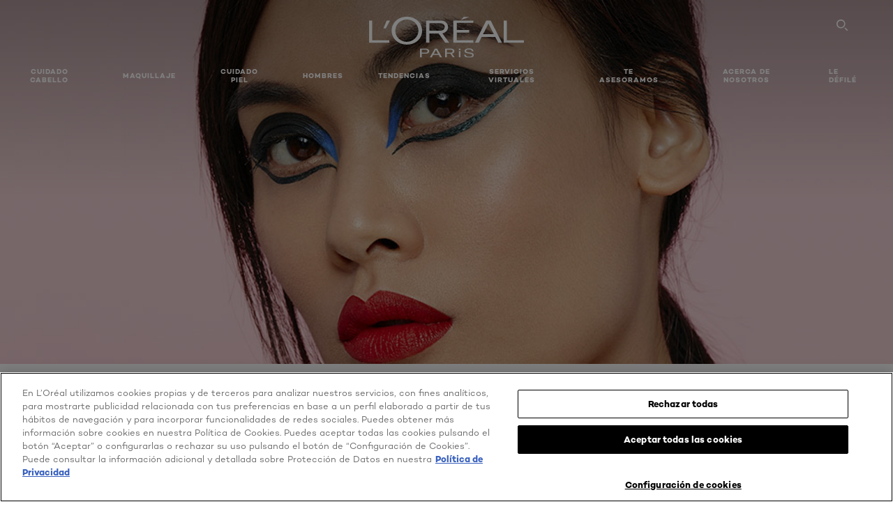

--- FILE ---
content_type: text/html; charset=utf-8
request_url: https://www.loreal-paris.es/eyeliner-bicolor
body_size: 74183
content:

<!DOCTYPE html>
<html class="no-js no-touch" lang="es-ES">
<head>
    


<!-- OneTrust Cookies Consent Notice start for loreal-paris.es -->
<script src="https://cdn.cookielaw.org/scripttemplates/otSDKStub.js" data-document-language="true" type="text/javascript" charset="UTF-8" data-domain-script="df184994-dc0d-470c-b66e-f2edbbaf5290" ></script>
<script type="text/javascript">
function OptanonWrapper() { }
</script>
<!-- OneTrust Cookies Consent Notice end for loreal-paris.es -->



    <script crossorigin="anonymous" src="https://cdnjs.cloudflare.com/ajax/libs/vue/3.5.4/vue.global.prod.min.js"></script>
    <meta data-octopus-release="3.23.0-release00000085" />
    <meta charset="utf-8" />
    <meta http-equiv="X-UA-Compatible" content="IE=edge" />

    <meta name="robots" content="index, follow">


    <!-- /BEGIN Include JavaScript and CSS bundles -->

    <link rel="preload" href="/frontend/fonts/CamptonW05-Bold.2c00dd13.woff2" as="font" type="font/woff2" crossorigin>
 <link rel="preload" href="/frontend/fonts/CamptonW05-Medium.272e795e.woff2" as="font" type="font/woff2" crossorigin>
 <link rel="preload" href="/frontend/fonts/CamptonW05-Book.139dfbd8.woff2" as="font" type="font/woff2" crossorigin>
 <link href="/frontend/css/article.baccf86b.css" rel="stylesheet" type="text/css">
<script defer fetchpriority="low" type="text/javascript" src="/frontend/js/chunk-vendors.de39c7a1.js"></script>
 <script defer fetchpriority="low" type="text/javascript" src="/frontend/js/article.5afa56fb.js"></script>



    <!-- /END Include JavaScript and CSS bundles -->

    
    
<script>
    var dataLayer = window["dataLayer"] || [];
    if (!window.wsf) { window.wsf = { AnalyticsVariables: {} }; }
    window.wsf.AnalyticsVariables = {"brand":"OAP","language":"es","country":"ES","siteTypeLevel":"main","factory":"wsf","websiteType":"NON-DTC"};
</script>

<script>
    if (!window.wsf) {
        window.wsf = { AnalyticsVariables: {} };
    }
    window.wsf.AnalyticsVariablesDynamic = {};

window.wsf.AnalyticsVariables.pageCategory = 'content page::article';
     
window.wsf.AnalyticsVariablesDynamic.pagecategory = 'content page::article';
window.wsf.AnalyticsVariablesDynamic.eventcategory = 'content page::article';
    dataLayer.push(window.wsf.AnalyticsVariables);

</script>


<script type="text/javascript">
    function OapGoogleTagManager() {
        if(typeof(OptanonWrapper) === 'function') {
            window.gtmLoaded = false;
            function OptanonWrapper() {
                window.gtmLoaded = true;
                (function(w, d, s, l, i) {
                    w[l] = w[l] || [];
                    if (typeof (refappSiteLevelPropertys) === "function") {
                        refappSiteLevelPropertys();
                    }
                    if (typeof (pagelevelPropertys) === "function") {
                        pagelevelPropertys();
                    }
                    w[l].push({
                        'gtm.start':
                            new Date().getTime(),
                        event: 'gtm.js'
                    });
                    var f = d.getElementsByTagName(s)[0],
                        j = d.createElement(s),
                        dl = l != 'dataLayer' ? '&l=' + l : '';
                    j.async = true;
                    j.src =
                        '//www.googletagmanager.com/gtm.js?id=' + i + dl;
                    f.parentNode.insertBefore(j, f);
                })(window, document, 'script', 'dataLayer', 'GTM-W4W97V');
            }
            setTimeout(() => {
                if (!window.gtmLoaded) {
                    OptanonWrapper()
                }
            }, 1000);
        } else {
            function gtmManager() {}
            (function(w, d, s, l, i) {
                w[l] = w[l] || [];

                w[l].push({
                    'gtm.start':
                        new Date().getTime(),
                    event: 'gtm.js'
                });
                var f = d.getElementsByTagName(s)[0],
                    j = d.createElement(s),
                    dl = l != 'dataLayer' ? '&l=' + l : '';
                j.async = true;
                j.src =
                    '//www.googletagmanager.com/gtm.js?id=' + i + dl;
                f.parentNode.insertBefore(j, f);
            })(window, document, 'script', 'dataLayer', 'GTM-W4W97V');
        }
    }
    OapGoogleTagManager()
    function googleTagManager() {}
</script>

    <meta name="google-site-verification" content="MRSwynFfHPKSPL7Uina7zVzfHD-hzgywmUr1QRQBEuA"/>

<script type="application/ld+json">

    {
    "@context":"http://schema.org",
    "@type":"Article",
    "mainEntityOfPage":{
    "@type":"WebPage",
    "@id":"https://www.loreal-paris.es/eyeliner-bicolor"
    },
    "headline":"&#191;Y si dos trazos de ‘eyeliner’ (o tres) fueran mejor que uno?",
    "image":{
    "@type":"ImageObject",
    "url":"https://www.loreal-paris.es/-/media/project/loreal/brand-sites/oap/emea/es/articles/cover-images/e/eyeliner-bicolor.jpg",
    "height":445,
    "width":1000
    },
    "datePublished": "2024-02-12T17:02:51.0000000Z",
    "dateModified": "2024-02-12T17:03:01.0000000Z",
    "author":[{
        "@type": "Brand",
        "name": "L'Oréal Paris",
        "url": "https://www.loreal-paris.es/"
    }
    ],
    "publisher":{
        "name":"L'Oréal Paris",
        "type": "Organization",
        "logo":{
            "@type":"ImageObject",
            "url":"https://www.loreal-paris.es/-/media/project/loreal/brand-sites/oap/shared/baseline/navigationext/loreal-paris-black-logo.svg",
            "width":189,
            "height":60
        }
    },
    "description":"Demu&#233;strale al mundo que lo tuyo es un pulso bien entrenado y lo dem&#225;s son tonter&#237;as duplicando tus trazos. &#161;Doble delineado, doble diversi&#243;n!
"
    }
</script>

<script>
    if (!window.wsf) { window.wsf = { AnalyticsVariables: {} }; }
    window.wsf.AnalyticsVariables.articleName = "eyeliner-bicolor";

    window.wsf.AnalyticsVariables.articleId = '{ADBD5CC5-CC9D-40CE-A141-6AF37179A76A}';


</script>






    <title>Descubre las 4 formas de combinar eyeliners | L'Oréal Paris</title>




<link rel="icon" href="/frontend/static/favicon/favicon.ico" sizes="any">
<link rel="icon" href="/frontend/static/favicon/favicon.svg" type="image/svg+xml">
<link rel="apple-touch-icon" href="/frontend/static/favicon/apple-touch-icon.png">
<link rel="manifest" href="/frontend/static/favicon/manifest.json">




<meta  property="og:description" content="Descubre tu estilo" /><meta  property="og:type" content="article" /><meta  property="og:site_name" content="https://www.loreal-paris.es/eyeliner-bicolor" /><meta  property="og:image" content="https://www.loreal-paris.es/-/media/project/loreal/brand-sites/oap/emea/es/articles/open-graph/eyeliner-bicolor.jpg" /><meta  property="og:title" content="4 formas de llevar un eyeliner bicolor" /><meta  property="og:url" content="https://www.loreal-paris.es/eyeliner-bicolor" />


<meta name="description"  content="¿Te atreves con un eyeliner bicolor o incluso con un eyeliner tricolor? Repásate estas 4 combinaciones exitosas y ¡multiplica el efecto de tu mirada!" /><meta name="keywords"  content="eyeliner bicolor, eyeliner tricolor" />


<meta name="twitter:site"  content="@lorealparis" /><meta name="twitter:description"  content="Descubre el artículo ¿Y si dos trazos de ‘eyeliner’ (o tres) fueran mejor que uno? on Twitter." /><meta name="twitter:title"  content="¿Y si dos trazos de ‘eyeliner’ (o tres) fueran mejor que uno?" /><meta name="twitter:card"  content="summary_large_image" />

    <meta name="viewport" content="width=device-width, initial-scale=1"/>
    <link rel="canonical" href="https://www.loreal-paris.es/eyeliner-bicolor"/>


    <link rel="preconnect" href="https://connect.facebook.net" />
    <link rel="preconnect" href="https://www.googletagmanager.com" />
</head>

<body class="default-device bodyclass ESCD   oap-bmag-page     oap-header--transparent " style="" data-guest-id="">
    <!-- BEGIN Inline SVG -->
    <div style="display: none;">
    <svg xmlns="http://www.w3.org/2000/svg" xmlns:xlink="http://www.w3.org/1999/xlink"><defs><symbol viewBox="0 0 16 16" id="arrow-back"><path d="m12.082 15.67.084-.097a1.125 1.125 0 0 0-.006-1.382L6.327 8l5.822-6.178.084-.117c.295-.486.19-1.11-.245-1.461a1.09 1.09 0 0 0-1.545.174L4.05 7.293l-.083.116c-.247.41-.217.92.073 1.287l6.413 6.898.083.092a1.09 1.09 0 0 0 1.452.07l.094-.085Z" /></symbol><symbol viewBox="0 0 6 11" id="arrow-icon"><path d="M.383 11 6 5.5.383 0 0 .372 5.234 5.5 0 10.628z" fill-rule="evenodd" /></symbol><symbol viewBox="0 0 19 39" id="arrow-next"><path d="m2 2 15 17.5L2 37" stroke-width="3" fill="none" fill-rule="evenodd" stroke-linecap="round" stroke-linejoin="round" /></symbol><symbol viewBox="0 0 19 39" id="arrow-prev"><path d="M17 37 2 19.5 17 2" stroke-width="3" fill="none" fill-rule="evenodd" stroke-linecap="round" stroke-linejoin="round" /></symbol><symbol viewBox="0 0 74 74" id="arrow-search"><style>#arrow-search .st0{fill:none;stroke:#9b9b9b;stroke-width:11;stroke-linecap:round}</style><g id="arrow-search_Arrows_Search"><path id="arrow-search_Line" class="st0" d="m6.3 6.2 55.6 61.7" /><path id="arrow-search_Line-Copy" class="st0" d="M6.3 6.2h49.4" /><path id="arrow-search_Line_1_" class="st0" d="M6.3 6.2v49.3" /></g></symbol><symbol fill="none" viewBox="0 0 8 8" id="arrow-top-right"><path fill-rule="evenodd" clip-rule="evenodd" d="M1.133 0a.5.5 0 1 0 0 1h5.165L.146 7.147a.5.5 0 1 0 .708.707l6.144-6.14v5.15a.5.5 0 0 0 1 0V.579a.499.499 0 0 0-.3-.536.498.498 0 0 0-.2-.042H1.133Z" fill="#fff" /></symbol><symbol viewBox="0 0 18 20" id="bag"><g stroke="#FFF" stroke-width="2" fill="none" fill-rule="evenodd"><path d="M1 7v10a2 2 0 0 0 2 2h12a2 2 0 0 0 2-2V7H1ZM5 7h8V5a4 4 0 1 0-8 0v2Z" /></g></symbol><symbol class="icon icon-menu-toggle" aria-hidden="true" viewBox="0 0 100 100" id="burger"><g class="svg-menu-toggle"><path class="line line-1" d="M5 13h90v14H5z" /><path class="line line-2" d="M5 43h90v14H5z" /><path class="line line-3" d="M5 73h90v14H5z" /></g></symbol><symbol viewBox="0 0 40 40" id="carbon-footprint"><g fill="none" fill-rule="evenodd"><circle stroke="#969696" fill="#FFF" cx="20" cy="20" r="19.5" /><path d="M10.954 16.745c1.133 0 2.056.626 2.67 1.809h3.043c-.745-2.96-3.043-4.803-5.729-4.803a5.674 5.674 0 0 0-4.19 1.776A6.09 6.09 0 0 0 5 19.873c0 1.776.55 3.264 1.634 4.465 1.099 1.244 2.653 1.94 4.272 1.911 2.767 0 4.952-1.776 5.712-4.701H13.56c-.614 1.116-1.57 1.725-2.654 1.725-1.585 0-3.01-1.472-3.01-3.383a3.213 3.213 0 0 1 .897-2.244 2.937 2.937 0 0 1 2.161-.901m12.821-2.995a6.214 6.214 0 0 0-4.427 1.762 6.111 6.111 0 0 0-1.848 4.36c0 1.781.58 3.273 1.727 4.477a6.052 6.052 0 0 0 4.531 1.9 6.193 6.193 0 0 0 4.48-1.882 6.226 6.226 0 0 0 1.761-4.443c-.028-3.398-2.798-6.145-6.224-6.173m-.017 9.513c-1.676 0-3.198-1.458-3.198-3.357a3.15 3.15 0 0 1 1.583-2.752 3.203 3.203 0 0 1 3.195 0 3.15 3.15 0 0 1 1.583 2.752c0 1.967-1.42 3.357-3.163 3.357M35 21.274c0-1.003-.787-1.69-2.083-1.69-1.264 0-2.075.833-2.084 2.16h1.473c0-.04-.008-.09-.008-.13 0-.526.242-.825.61-.825.36 0 .578.235.578.639 0 .81-.87 1.764-2.62 2.767v1.222h4.118V24.13H32.9c1.397-.874 2.1-1.925 2.1-2.856" fill="#969696" fill-rule="nonzero" /></g></symbol><symbol viewBox="0 0 28 22" id="check"><path d="m2 10.162 7.84 8.161L25.469 2" stroke-width="4" fill="none" fill-rule="evenodd" stroke-linecap="round" /></symbol><symbol viewBox="0 0 16 16" id="close"><path d="M14.96 1.04c.364.363.305 1.021-.116 1.524l-.103.113L9.418 8l5.323 5.323c.513.513.61 1.246.22 1.637-.364.364-1.022.305-1.525-.116l-.113-.103L8 9.418l-5.323 5.323c-.513.513-1.246.61-1.637.22-.364-.364-.305-1.022.116-1.525l.103-.113L6.582 8 1.259 2.677c-.513-.513-.61-1.246-.22-1.637.364-.364 1.022-.305 1.525.116l.113.103L8 6.582l5.323-5.323c.513-.513 1.246-.61 1.637-.22Z" /></symbol><symbol viewBox="0 0 16 16" id="disabled"><path d="M8 0a8 8 0 1 1 0 16A8 8 0 0 1 8 0Zm5.135 3.854-9.281 9.281a6.6 6.6 0 0 0 9.282-9.282ZM8 1.4a6.6 6.6 0 0 0-5.135 10.746l9.281-9.281A6.572 6.572 0 0 0 8 1.4Z" fill="#000" fill-rule="evenodd" /></symbol><symbol viewBox="0 0 60 60" id="disc"><circle cx="30" cy="30" r="30" fill-rule="evenodd" /></symbol><symbol viewBox="0 0 16 16" id="discontinued"><path d="M8 0a8 8 0 1 1 0 16A8 8 0 0 1 8 0Zm5.135 3.854-9.281 9.281a6.6 6.6 0 0 0 9.282-9.282ZM8 1.4a6.6 6.6 0 0 0-5.135 10.746l9.281-9.281A6.572 6.572 0 0 0 8 1.4Z" fill="#fff" fill-rule="evenodd" /></symbol><symbol viewBox="0 0 17 18" id="edit-pencil"><g fill-rule="nonzero" fill="none"><path d="m14.425 5.904-8.486 8.485-2.828-2.828 8.485-8.486a.997.997 0 0 1 1.414 0l1.415 1.415a.997.997 0 0 1 0 1.414Z" stroke="#000" stroke-width="2" /><path fill="#000" d="m.99 12.268 4.242 4.242-4.95.708zM10.182 3.075l4.242 4.243-1.414 1.414L8.767 4.49z" /></g></symbol><symbol viewBox="0 0 22 15" id="email"><g stroke="#000" stroke-width="2" fill="none" fill-rule="evenodd"><path d="M2.038 1.036h16.988a1 1 0 0 1 1 1v10.88a1 1 0 0 1-1 1H2.038a1 1 0 0 1-1-1V2.037a1 1 0 0 1 1-1Z" /><path d="m1.538 1.478 8.994 7.1M10.532 8.579l8.995-7.1" stroke-linecap="round" /></g></symbol><symbol viewBox="0 0 22 15" id="email-white"><g stroke="#FFF" stroke-width="2" fill="none" fill-rule="evenodd"><path d="M2.038 1.036h16.988a1 1 0 0 1 1 1v10.88a1 1 0 0 1-1 1H2.038a1 1 0 0 1-1-1V2.037a1 1 0 0 1 1-1Z" /><path d="m1.538 1.478 8.994 7.1M10.532 8.579l8.995-7.1" stroke-linecap="round" /></g></symbol><symbol fill="none" viewBox="0 0 4 19" id="exclamation"><path d="M2.164 12.368a.068.068 0 0 1-.069-.068V1.39a.068.068 0 0 1 .137 0V12.3c0 .038-.03.068-.068.068Zm.34 4.568a.341.341 0 1 1-.681 0 .341.341 0 0 1 .682 0Z" fill="#000" stroke="#000" stroke-width="2.045" /></symbol><symbol fill="none" viewBox="0 0 16 14" id="favorite-heart-empty"><path d="M2.013 2.052c-1.351 1.402-1.35 3.66 0 5.063l5.983 5.34c1.997-2.072 3.993-3.262 5.99-5.333a3.667 3.667 0 0 0 0-5.063 3.357 3.357 0 0 0-4.88 0L8.002 3.202l-1.109-1.15a3.357 3.357 0 0 0-4.88 0Z" stroke="#fff" stroke-width="1.5" stroke-linejoin="round" /></symbol><symbol fill="none" viewBox="0 0 16 14" id="favorite-heart-empty-pdp-max-lite"><path d="M2.013 2.052c-1.351 1.402-1.35 3.66 0 5.063l5.983 5.34c1.997-2.072 3.993-3.262 5.99-5.333a3.667 3.667 0 0 0 0-5.063 3.357 3.357 0 0 0-4.88 0L8.002 3.202l-1.109-1.15a3.357 3.357 0 0 0-4.88 0Z" stroke="#000" stroke-width="1.5" stroke-linejoin="round" /></symbol><symbol fill="none" viewBox="0 0 16 14" id="favorite-heart-full"><path d="M2.013 2.052c-1.351 1.402-1.35 3.66 0 5.063l5.983 5.34c1.997-2.072 3.993-3.262 5.99-5.333a3.667 3.667 0 0 0 0-5.063 3.357 3.357 0 0 0-4.88 0L8.002 3.202l-1.109-1.15a3.357 3.357 0 0 0-4.88 0Z" fill="#F2CD95" stroke="#F2CD95" stroke-width="1.5" stroke-linejoin="round" /></symbol><symbol fill="none" viewBox="0 0 16 14" id="favorite-heart-full-pdp-max-lite"><path d="M2.013 2.052c-1.351 1.402-1.35 3.66 0 5.063l5.983 5.34c1.997-2.072 3.993-3.262 5.99-5.333a3.667 3.667 0 0 0 0-5.063 3.357 3.357 0 0 0-4.88 0L8.002 3.202l-1.109-1.15a3.357 3.357 0 0 0-4.88 0Z" fill="#000" stroke="#000" stroke-width="1.5" stroke-linejoin="round" /></symbol><symbol fill="none" viewBox="0 0 16 14" id="favorite-heart-outlined"><path d="M2.013 2.052c-1.351 1.402-1.35 3.66 0 5.063l5.983 5.34c1.997-2.072 3.993-3.262 5.99-5.333a3.667 3.667 0 0 0 0-5.063 3.357 3.357 0 0 0-4.88 0L8.002 3.202l-1.109-1.15a3.357 3.357 0 0 0-4.88 0Z" stroke="#F2CD95" stroke-width="1.5" stroke-linejoin="round" /></symbol><symbol fill="none" viewBox="0 0 16 14" id="favorite-heart-outlined-pdp-max-lite"><path d="M2.013 2.052c-1.351 1.402-1.35 3.66 0 5.063l5.983 5.34c1.997-2.072 3.993-3.262 5.99-5.333a3.667 3.667 0 0 0 0-5.063 3.357 3.357 0 0 0-4.88 0L8.002 3.202l-1.109-1.15a3.357 3.357 0 0 0-4.88 0Z" stroke="#626566" stroke-width="1.5" stroke-linejoin="round" /></symbol><symbol viewBox="0 0 20 17" id="filter"><g transform="translate(1)" fill="none" fill-rule="evenodd"><path d="M.648 2.5H17.51M.648 8.5H17.51M.648 14.5H17.51" stroke="currentColor" stroke-width="2" stroke-linecap="square" /><ellipse fill="currentColor" cx="7.5" cy="2.376" rx="2.5" ry="2.376" /><ellipse fill="currentColor" cx="3.5" cy="8.376" rx="2.5" ry="2.376" /><ellipse fill="currentColor" cx="12.5" cy="14.376" rx="2.5" ry="2.376" /></g></symbol><symbol viewBox="0 0 10.7 6.1" id="ico-arrow-up"><path fill="none" stroke="currentColor" d="m.4 5.7 5-5 5 5" /></symbol><symbol viewBox="0 0 15.9 15" id="ico-facebook"><path fill="currentColor" d="M11.9.1v2.4h-1.5c-.5 0-.8.1-1 .3s-.3.6-.3 1v1.7h2.7l-.4 2.7H9.1V15H6.3V8.2H4V5.5h2.4v-2c0-1.1.3-2 1-2.6S8.8 0 9.9 0c.9 0 1.5 0 2 .1z" /></symbol><symbol viewBox="0 0 15.9 15" id="ico-instagram"><path fill="currentColor" d="M9.6 9.2c.5-.5.7-1 .7-1.6s-.2-1.2-.7-1.6-1-.7-1.6-.7-1.2.2-1.7.7-.7 1-.7 1.6.2 1.2.7 1.6 1 .7 1.6.7 1.2-.2 1.7-.7zm.8-4.1c.7.7 1 1.5 1 2.5s-.3 1.8-1 2.5-1.5 1-2.5 1-1.8-.3-2.5-1-1.1-1.5-1.1-2.5.3-1.8 1-2.5 1.5-1 2.5-1 2 .3 2.6 1zm1.8-1.8c.2.2.2.4.2.6 0 .2-.1.4-.2.6-.1.1-.3.2-.6.2-.2 0-.4-.1-.6-.2-.1-.2-.2-.4-.2-.6s.1-.4.2-.6c.2-.3.4-.3.6-.3.3 0 .5.1.6.3zM8.6 1.9H5.3c-.4 0-.6 0-.9.1-.2 0-.4.1-.5.1-.4.2-.7.3-.9.6s-.3.5-.5.8c0 .1-.1.4-.1.6 0 .3-.1.6-.1.9v5.2c0 .4 0 .7.1.9 0 .3.1.5.2.7.1.2.3.5.4.7.2.2.5.4.8.5.2.1.4.1.7.2.3.1.6.1.9.1h5.2c.4 0 .7 0 .9-.1.3 0 .5-.1.7-.2.3-.1.6-.3.8-.5s.4-.5.5-.8c.1-.2.1-.4.2-.7 0-.3.1-.6.1-.9V4.9c0-.4 0-.7-.1-.9-.1-.2-.3-.5-.3-.6-.1-.3-.3-.6-.5-.8s-.5-.4-.8-.5c-.2-.1-.4-.1-.7-.2-.3 0-.6-.1-.9-.1h-.9c-.3.1-.5.1-1 .1zm6.3 2.8v5.8c-.1 1.3-.4 2.2-1.1 2.9s-1.7 1.1-2.9 1.1H5.1c-1.3-.1-2.2-.4-2.9-1.1S1 11.8.9 10.4V4.6C1 3.4 1.4 2.5 2 1.8S3.7.7 5 .6h5.8c1.3.1 2.2.4 2.9 1.1s1.1 1.7 1.2 3z" /></symbol><symbol viewBox="0 0 512 512" id="ico-mail"><path fill="currentColor" d="M464 88H52c-27.354 0-50 22.214-50 50v240c0 27.57 22.43 50 50 50h412c27.57 0 50-22.43 50-50V138c0-27.419-22.319-50-50-50zm-38.752 40L258 234.302 90.752 128h334.496zM474 378c0 5.514-4.486 10-10 10H52c-5.514 0-10-4.486-10-10V144.41l205.271 130.469a20 20 0 0 0 21.457 0L474 144.41V378z" /></symbol><symbol viewBox="0 0 15.9 15" id="ico-pinterest"><path fill="currentColor" d="M14.1 4c.6 1.1.9 2.2.9 3.5s-.3 2.4-.9 3.5c-.6 1.1-1.5 1.9-2.5 2.5-1.2.7-2.3 1-3.6 1-.7 0-1.3-.1-2-.3.4-.6.6-1.1.7-1.5.1-.2.2-.8.5-1.9.1.2.3.4.7.6.3.2.7.3 1 .3.7 0 1.4-.2 2-.6.6-.4 1-1 1.3-1.7s.5-1.5.5-2.5c0-.7-.2-1.3-.5-2-.4-.6-.9-1.1-1.6-1.5-.8-.4-1.5-.5-2.4-.5-.7 0-1.3 0-1.8.2s-1 .4-1.4.7-.7.6-1 1c-.2.4-.5.8-.5 1.2-.3.4-.3.8-.3 1.2 0 .6.1 1.2.4 1.7s.6.8 1.1 1c.1.1.2 0 .2-.2 0 0 0-.1.1-.3s.1-.2.1-.3 0-.3-.1-.4c-.2-.3-.5-.8-.5-1.3 0-.9.3-1.7 1-2.4S7 4 8.1 4c.9 0 1.6.2 2.1.7s.8 1.2.8 2c0 1-.2 1.9-.6 2.6s-1 1.2-1.6 1.2c-.4 0-.7-.1-.9-.4-.3-.3-.3-.6-.2-1 0-.2.1-.5.2-.9 0-.4.1-.7.2-.9.1-.3.1-.5.1-.7 0-.3-.1-.6-.2-.8-.2-.1-.5-.2-.8-.2-.4 0-.7.2-1 .5-.2.3-.3.8-.3 1.3 0 .4.1.8.2 1.1l-.9 3.8c-.1.4-.1 1-.1 1.6-1.3-.6-2.3-1.4-3-2.6S.9 8.9.9 7.5c0-1.3.3-2.4.9-3.5s1.5-1.9 2.5-2.5 2.3-1 3.6-1 2.4.3 3.5.9 1.9 1.5 2.7 2.6z" /></symbol><symbol viewBox="0 0 15.9 15" id="ico-tumblr"><path fill="currentColor" d="m11.6 12 .8 2.1c-.1.2-.5.4-1 .6s-1.2.3-1.6.3c-.7 0-1.3-.1-1.8-.2-.5-.2-1-.4-1.3-.7-.3-.3-.6-.6-.9-1s-.4-.7-.6-1.1c-.1-.4-.2-.7-.2-1.1V6.1H3.5V4.2c.5-.2.8-.4 1.2-.7s.6-.5.8-.8.4-.6.5-.9.3-.6.3-.9.1-.5.2-.8V0h2.4v3.8H12v2.3H8.9v4.7c0 .2 0 .3.1.5 0 .2.1.3.2.5.1.1.2.2.4.3s.5.1.8.1c.5 0 1-.1 1.2-.2z" /></symbol><symbol viewBox="0 0 15.9 15" id="ico-twitter"><path fill="currentColor" d="M14.9 3.3c-.4.6-.9 1-1.4 1.4v.4c0 .7-.1 1.5-.3 2.2s-.6 1.5-1 2.1c-.5.7-1 1.3-1.6 1.8s-1.4.9-2.3 1.3c-1 .3-2 .5-3 .5-1.6 0-3.1-.4-4.4-1.2h.7c1.3 0 2.5-.4 3.6-1.2-.7 0-1.2-.2-1.7-.6s-.8-.8-1-1.4H3c.3 0 .5 0 .8-.1-.7-.1-1.2-.5-1.6-1s-.6-.9-.6-1.6c.4.2.7.3 1.2.3-.4-.2-.7-.6-1-1-.3-.4-.2-.8-.2-1.3s.1-1 .4-1.4c.7.9 1.6 1.5 2.6 2s2.1.8 3.3.9c0-.2-.1-.4-.1-.6 0-.8.3-1.4.8-2 .5-.5 1.2-.8 2-.8s1.5.3 2.1.9c.6-.1 1.3-.3 1.8-.7-.2.7-.6 1.2-1.3 1.5.6 0 1.1-.2 1.7-.4z" /></symbol><symbol viewBox="0 0 15.9 15" id="ico-youtube"><path fill="currentColor" d="m6.2 9.5 4.3-2.2-4.3-2.2v4.4zM7.9 2h2.9c.9 0 1.6.1 2 .1h1.3c.1 0 .2 0 .3.1.1 0 .2.1.2.1s.2.1.3.2.2.1.3.2c0 0 .1.1.1.2.1.1.1.2.3.5.1.3.2.6.2.9 0 .4.1.8.1 1.2V8c0 .8 0 1.7-.2 2.5 0 .3-.1.6-.2.9s-.2.4-.3.5l-.1.1c-.1.1-.2.2-.3.2s-.2.1-.3.2c-.1 0-.2.1-.2.1-.1 0-.2.1-.3.1h-.5c-1.5.3-3.4.4-5.6.4-1.2 0-2.3 0-3.2-.1-.9 0-1.5 0-1.8-.1h-.7c-.2 0-.4-.1-.5-.1s-.3-.1-.5-.2-.4-.2-.5-.4c0 0-.1-.1-.1-.2-.1 0-.2-.1-.3-.4s-.2-.6-.2-.9c0-.4-.1-.8-.1-1.2V6.9c0-.8 0-1.7.2-2.5 0-.3.1-.6.2-.9.1-.3.1-.4.2-.5l.1-.1c.1-.2.2-.2.3-.3.1-.1.2-.1.3-.2.1 0 .2-.1.2-.1.1 0 .2-.1.3-.1h.6C3.8 2.1 5.7 2 7.9 2z" /></symbol><symbol viewBox="0 0 16 16" id="icon-account"><path d="M11.4 8c.8-.9 1.3-2 1.3-3.2 0-2.6-2.2-4.8-4.8-4.8-2.6 0-4.8 2.2-4.8 4.8 0 1.3.5 2.4 1.3 3.3C1.9 8.9 0 11.2 0 14v1.2c0 .4.3.8.8.8s.8-.3.8-.8V14c0-2.6 2.1-4.7 4.6-4.7.5.2 1.1.3 1.7.3.6 0 1.2-.1 1.8-.3 2.6 0 4.8 2.2 4.8 4.8v1.1c0 .4.3.8.8.8s.8-.3.8-.8v-1.1C16 11.2 14 8.8 11.4 8zm-4.7-.1s-.1 0-.1-.1c-1.1-.5-1.9-1.7-1.9-3C4.7 3 6.2 1.5 8 1.5c1.8 0 3.3 1.5 3.3 3.3 0 1.8-1.5 3.3-3.3 3.3-.5 0-1-.1-1.3-.2z" /></symbol><symbol viewBox="0 0 14 16" id="icon-bell"><g fill-rule="nonzero"><path d="M7 0C4.279 0 2.073 2.182 2.073 4.875v2.504l-1.416 1.4A2.205 2.205 0 0 0 .17 11.2a2.246 2.246 0 0 0 2.073 1.372h9.512c.908 0 1.726-.542 2.073-1.371a2.205 2.205 0 0 0-.486-2.42l-1.416-1.401V4.875C11.927 2.182 9.721 0 7 0Zm5.244 9.867a.677.677 0 0 1 .149.744.69.69 0 0 1-.637.421H2.244a.69.69 0 0 1-.637-.421.677.677 0 0 1 .15-.744l1.872-1.852v-3.14c0-1.842 1.51-3.336 3.371-3.336 1.862 0 3.371 1.494 3.371 3.336v3.14l1.873 1.852ZM4.667 14.857h4.667V16H4.667z" /></g></symbol><symbol fill="none" viewBox="0 0 205 185" id="icon-burger-black"><g clip-path="url(#icon-burger-black_a)" fill="#000"><rect width="204.121" height="19.136" rx="9.568" /><rect y="82.924" width="204.121" height="19.136" rx="9.568" /><rect y="165.849" width="204.121" height="19.136" rx="9.568" /></g><defs></defs></symbol><clipPath id="icon-burger-black_a"><path fill="#fff" d="M0 0h205v185H0z" /></clipPath><symbol fill="none" viewBox="0 0 204 204" id="icon-burger-close-black"><g clip-path="url(#icon-burger-close-black_a)"><path fill-rule="evenodd" clip-rule="evenodd" d="M175.952 175.952c4.16-4.16 3.117-11.947-2.328-17.393l-56.558-56.558 56.56-56.56 1.099-1.2c4.469-5.339 5.092-12.33 1.229-16.192-4.16-4.16-11.947-3.117-17.393 2.328l-56.56 56.56-56.56-56.56-1.2-1.1c-5.34-4.469-12.33-5.091-16.193-1.229-4.16 4.16-3.117 11.947 2.329 17.393L86.936 102 30.38 158.56l-1.1 1.201c-4.468 5.339-5.091 12.329-1.229 16.191 4.16 4.16 11.947 3.118 17.393-2.328L102 117.066l56.558 56.558 1.201 1.099c5.339 4.469 12.329 5.091 16.192 1.229Z" fill="#000" /></g><defs></defs></symbol><clipPath id="icon-burger-close-black_a"><path fill="#fff" d="M0 0h204v204H0z" /></clipPath><symbol viewBox="0 0 10 16" id="icon-chevron"><path class="st0" d="M1.1 15.8c.4.4 1.1.3 1.5-.1l.1-.1 6.4-6.9c.3-.4.3-.9.1-1.3l-.1-.1L2.7.4C2.3-.1 1.6-.1 1.1.2.7.6.6 1.2.9 1.7l.1.1L6.8 8 1 14.2c-.3.4-.3 1 0 1.4l.1.2z" /></symbol><symbol viewBox="0 0 16 16" id="icon-earth"><g fill="#FFF" fill-rule="evenodd"><path d="M10.281 1.267c1.163 1.403 1.918 3.845 1.918 6.677 0 2.832-.755 5.274-1.918 6.677 2.755-.967 4.736-3.595 4.736-6.677 0-3.082-1.981-5.71-4.736-6.677ZM7.944 15.888a.436.436 0 0 1 0-.871c1.835 0 3.385-3.239 3.385-7.073C11.329 4.11 9.779.87 7.944.87a.435.435 0 0 1 0-.87c4.38 0 7.944 3.564 7.944 7.944s-3.564 7.944-7.944 7.944Z" /><path d="M5.608 1.267C2.852 2.234.871 4.862.871 7.944c0 3.082 1.981 5.71 4.737 6.677-1.164-1.403-1.919-3.845-1.919-6.677 0-2.832.755-5.274 1.919-6.677Zm2.336 14.621C3.564 15.888 0 12.324 0 7.944S3.564 0 7.944 0a.435.435 0 1 1 0 .87c-1.835 0-3.385 3.24-3.385 7.074 0 3.834 1.55 7.073 3.385 7.073a.435.435 0 1 1 0 .871Z" /><path d="M7.509.932c-1.638.462-2.95 3.485-2.95 7.012 0 3.527 1.312 6.55 2.95 7.012V.932Zm.435 14.956c-2.386 0-4.255-3.489-4.255-7.944S5.558 0 7.944 0c.241 0 .435.195.435.435v15.017a.435.435 0 0 1-.435.436Z" /><path d="M8.379.932v14.024c1.639-.462 2.95-3.485 2.95-7.012 0-3.527-1.311-6.55-2.95-7.012Zm-.435 14.956a.436.436 0 0 1-.435-.436V.435c0-.24.195-.435.435-.435 2.386 0 4.255 3.489 4.255 7.944s-1.869 7.944-4.255 7.944Z" /><path d="M15.453 8.379H.441a.435.435 0 0 1 0-.87h15.012a.435.435 0 1 1 0 .87" /></g></symbol><symbol viewBox="0 0 15.72 15.99" id="icon-edit-black"><path d="M1.41 11.97a.94.94 0 0 1 .59.3l1.65 1.75a1 1 0 0 1 0 1.41 1 1 0 0 1-.54.26l-1.92.29a1 1 0 0 1-1.2-.84 1.31 1.31 0 0 1 0-.28l.27-2a1 1 0 0 1 1.15-.89Zm12-11.25.12.11 1.33 1.33a2.77 2.77 0 0 1 .22 3.77l-.09.14-8.19 8.18a.95.95 0 0 1-1.4-1.26l.07-.08 5.83-5.83-2.58-2.74-5.91 5.91a.93.93 0 0 1-1.3 0 .92.92 0 0 1-.1-1.22l.06-.08L9.65.72a2.74 2.74 0 0 1 3.76 0Zm-2.36 1.29-.06.07-1 1 2.6 2.71 1.05-1.07a.9.9 0 0 0 0-1.21l-.07-.08-1.3-1.31a.93.93 0 0 0-1.22-.11Z" /></symbol><symbol viewBox="0 0 16 17" id="icon-edit-white"><path fill="#FFF" class="st0" d="M1.4 12.2c.2 0 .4.1.6.3l1.6 1.7c.4.4.4 1 0 1.4-.1.1-.3.2-.5.3l-1.9.3c-.6.1-1.1-.2-1.2-.8v-.3l.3-2c.1-.5.6-.9 1.1-.9zM13.4 1l.1.1 1.3 1.3c1.1 1.1 1.1 2.7.2 3.8v.2l-8.2 8.2c-.3.3-.9.3-1.3 0-.3-.3-.4-.9-.1-1.2l.1-.1 5.8-5.8-2.6-2.9-5.9 5.9c-.3.3-.9.3-1.3 0-.3-.3-.4-.9-.1-1.2l.1-.1L9.7 1c1-1 2.6-1 3.7 0zm-2.3 1.3-1 1L12.7 6l1-1c.3-.3.3-.8 0-1.2l-.1-.1-1.3-1.3c-.4-.3-.9-.4-1.2-.1z" /></symbol><symbol viewBox="0 0 40 40" id="icon-email"><circle cx="20" cy="20" r="20" style="fill:#fff" /><path d="M26.8 15c.7 0 1.2.6 1.2 1.3v8.3c0 .7-.6 1.3-1.3 1.3H14.3c-.7 0-1.2-.6-1.2-1.3v-8.4c0-.7.6-1.3 1.3-1.3l12.4.1zm-11.9 3.2v5.7h11v-5.5l-4.5 3.4c-.3.4-.9.4-1.3.2l-.1-.2-5.1-3.6zm9.5-1.3h-7.8l4 2.9 3.8-2.9z" style="fill:#020202" /></symbol><symbol viewBox="0 0 40 40" id="icon-favorite-black-in-circle-white"><circle cx="124" cy="539" r="20" style="fill:#fff" transform="translate(-104 -519)" /><path d="M20 27.2c-.2 0-.5-.1-.7-.2-2-1.5-6.6-5.1-7.3-7.4-.4-1.1-.2-2.4.5-3.5.7-1.2 2-2 3.5-2.2 1.8-.2 3.1.6 4 1.5.9-1 2.2-1.8 4-1.5 1.5.2 2.7 1 3.5 2.2.7 1.1.8 2.4.5 3.5-.7 2.5-6.2 6.6-7.3 7.4-.2.1-.5.2-.7.2zm-3.4-11h-.3c-1.1.1-1.6.7-1.8 1.1-.3.5-.4 1.1-.3 1.6v.1c.3 1 3.1 3.6 5.8 5.6 2.7-2 5.5-4.6 5.7-5.7v-.1c.2-.4.1-1-.2-1.6-.2-.4-.8-1-1.8-1.1-1.7-.1-2.5 1.6-2.6 1.9-.1.5-.6.9-1.1.9-.6 0-1-.4-1.1-.9-.1-.3-.8-1.8-2.3-1.8z" /></symbol><symbol viewBox="0 0 40 40" id="icon-favorite-black-on-transparent-background"><defs></defs><g clip-path="url(#icon-favorite-black-on-transparent-background_a)" transform="translate(-104 -519)"><path d="M124 545.053s6.275-4.593 6.853-6.807c.579-1.6-.578-3.91-2.993-4.216-2.415-.307-3.685 1.837-3.86 2.718h0c-.175-.881-1.445-3.025-3.86-2.718-2.415.306-3.572 2.615-2.993 4.216.578 2.214 6.854 6.807 6.854 6.807h-.002Z" stroke="#000" stroke-width="2.3" fill="none" stroke-linecap="round" stroke-linejoin="round" /></g></symbol><clipPath id="icon-favorite-black-on-transparent-background_a"><path d="M375 0v667H0V0h375Z" /></clipPath><symbol viewBox="0 0 25 21" id="icon-favorite-thin"><defs><filter id="icon-favorite-thin_b" x="-31.924%" y="-33.247%" filterUnits="userSpaceOnUse" width="140.102%" height="147.852%"><feGaussianBlur stdDeviation="1" in="SourceAlpha" result="i2"></feGaussianBlur><feOffset dy="1" in="i2" result="i3"></feOffset><feColorMatrix values="0 0 0 0.0 0 0 0 0 0.0 0 0 0 0 0.0 0 0 0 0 0.5 0" in="i3"></feColorMatrix></filter></defs><g clip-path="url(#icon-favorite-thin_a)" transform="translate(-28 -366)"><g stroke-width="1.9" fill="none" stroke-linecap="round" stroke-linejoin="round"><path d="M9.499 15s8.517-6.233 9.302-9.237C19.586 3.59 18.016.456 14.738.04c-3.277-.415-5 2.494-5.24 3.69h.003C9.262 2.534 7.538-.375 4.261.04.984.456-.586 3.59.2 5.763.984 8.767 9.501 15 9.501 15H9.5Z" stroke="#000" filter="url(#icon-favorite-thin_b)" transform="translate(31 368)" /><path d="M40.499 383s8.517-6.233 9.302-9.237c.785-2.173-.785-5.307-4.063-5.723-3.277-.415-5 2.494-5.24 3.69h.003c-.239-1.196-1.963-4.105-5.24-3.69-3.277.416-4.847 3.55-4.062 5.723.785 3.004 9.302 9.237 9.302 9.237H40.5Z" stroke="#FFF" /></g></g></symbol><clipPath id="icon-favorite-thin_a"><path d="M375 0v667H0V0h375Z" /></clipPath><symbol viewBox="0 0 16 13" id="icon-favorite-white"><path d="m8.08 1.59-.078.092-.074-.087C7.028.575 5.634-.117 4.02.087 1.18.447-.59 3.232.253 5.57c.213.83 1.03 1.89 2.334 3.175.406.399.853.813 1.336 1.24a51.248 51.248 0 0 0 1.798 1.508l.827.652.872.667c.153.118.35.192.58.192.124-.004.281-.055.471-.154.284-.148.903-.644 1.19-.869a53.677 53.677 0 0 0 2.415-1.996c.483-.426.931-.841 1.337-1.24 1.304-1.284 2.12-2.345 2.36-3.258.818-2.254-.953-5.038-3.794-5.399-1.616-.205-3 .475-3.9 1.503Zm3.66.382c1.59.202 2.573 1.664 2.26 2.824l-.04.127c-.149.553-.816 1.418-1.88 2.467-.38.373-.802.764-1.26 1.168a51.82 51.82 0 0 1-2.328 1.925l-.493.38-.491-.38A51.905 51.905 0 0 1 5.18 8.558c-.458-.404-.88-.795-1.26-1.168-.998-.983-1.646-1.806-1.825-2.291l-.029-.093c-.451-1.26.544-2.825 2.194-3.034 1.36-.172 2.507.854 2.78 1.843l.03.128c.01.045.023.089.04.134l.046.108c.42.855 1.683.57 1.79-.29l.003-.04-.002.01c.269-1.036 1.41-2.068 2.793-1.893Z" fill="#FFF" fill-rule="nonzero" /></symbol><symbol viewBox="0 0 16 16" id="icon-header-search"><path d="M1.8 1.8c-2.4 2.4-2.4 6.4 0 8.8 2.4 2.4 6.4 2.4 8.8 0 2.4-2.4 2.4-6.4 0-8.8-2.4-2.4-6.3-2.4-8.8 0zM9.5 3c1.8 1.8 1.8 4.7 0 6.5-1.8 1.8-4.7 1.8-6.5 0C1.2 7.7 1.2 4.8 3 3c1.8-1.7 4.6-1.8 6.4-.1l.1.1zm3.2 8.7c-.3-.2-.7-.2-1 .1-.3.3-.3.8 0 1.1l3 2.9.1.1c.3.2.7.2 1-.1.3-.3.3-.8 0-1.1l-3.1-3z" style="fill-rule:evenodd;clip-rule:evenodd" /></symbol><symbol viewBox="0 0 10 10" id="icon-remove-black"><path d="M1.8.3 5 3.5 8.2.3c.4-.4 1-.4 1.4-.1l.1.1c.4.4.4 1.1 0 1.5L6.5 5l3.2 3.2c.4.4.4 1 .1 1.4l-.1.1c-.4.4-1.1.4-1.5 0L5 6.5 1.8 9.7c-.4.4-1 .4-1.4.1l-.1-.1c-.4-.4-.4-1.1 0-1.5L3.5 5 .3 1.8C-.1 1.4-.1.8.2.4L.3.3c.4-.4 1.1-.4 1.5 0z" /></symbol><symbol viewBox="0 0 10 10" id="icon-remove-white"><path fill="#FFF" class="st0" d="M1.8.3 5 3.5 8.2.3c.4-.4 1-.4 1.4-.1l.1.1c.4.4.4 1.1 0 1.5L6.5 5l3.2 3.2c.4.4.4 1 .1 1.4l-.1.1c-.4.4-1.1.4-1.5 0L5 6.5 1.8 9.7c-.4.4-1 .4-1.4.1l-.1-.1c-.4-.4-.4-1.1 0-1.5L3.5 5 .3 1.8C-.1 1.4-.1.8.2.4L.3.3c.4-.4 1.1-.4 1.5 0z" /></symbol><symbol viewBox="0 0 28 28" id="icon-switch"><style>#icon-switch .st0{fill:#fff}</style><defs><path id="icon-switch_SVGID_1_" d="M21 5.1c1 0 1.9.8 1.9 1.8v14c0 1-.8 1.9-1.9 1.9H7c-1 0-1.8-.8-1.8-1.9V7C5.1 6 6 5.1 7 5.1h14zm0 1.7H7c-.1 0-.2.1-.2.2v14c0 .1.1.1.2.1h14c.1 0 .1-.1.1-.1V7c0-.1 0-.2-.1-.2z" /></defs><use xlink:href="#icon-switch_SVGID_1_" style="overflow:visible;fill:#fff" /><path class="st0" d="M8.3-5.1c.4 0 .7.1 1 .4l2 1.9c.3.3.3.8 0 1.2-.3.3-.9.3-1.2 0L9-2.6v5.8c0 .2-.1.4-.3.6-.1.1-.3.2-.5.2-.5 0-.9-.4-.9-.9v-5.7l-.7 1c-.3.3-.9.3-1.2 0-.3-.4-.3-.9 0-1.2l1.9-1.9c.2-.3.6-.4 1-.4z" transform="rotate(90 5.259 8.109)" /><path class="st0" d="M8.3 5.1c.4 0 .7.1 1 .4l2 1.9c.3.3.3.8 0 1.2-.3.3-.9.3-1.2 0L9 7.6v5.8c0 .2-.1.4-.3.6-.2.1-.4.2-.6.2-.5 0-.8-.4-.8-.8V7.7l-.7.9c-.3.3-.9.3-1.2 0-.3-.3-.3-.8 0-1.2l1.9-1.9c.2-.2.6-.4 1-.4z" transform="matrix(0 1 1 0 4.278 8.75)" /></symbol><clipPath id="icon-switch_SVGID_2_"><use xlink:href="#icon-switch_SVGID_1_" style="overflow:visible" /></clipPath><symbol fill="none" viewBox="0 0 21 18" id="icon-tick"><path fill-rule="evenodd" clip-rule="evenodd" d="M17.797 1.208a1.544 1.544 0 0 1 2.229-.1c.593.56.676 1.48.223 2.14l-.125.16-12.72 14.338L.441 9.924a1.666 1.666 0 0 1 .095-2.3 1.542 1.542 0 0 1 2.086-.045l.143.142L7.4 12.927 17.797 1.209Z" fill="#000" /></symbol><symbol viewBox="0 0 75 20" id="loreal-paris-logo"><defs><path id="loreal-paris-logo_a" d="M0 0h75v20H0z" /></defs><g fill="none" fill-rule="evenodd"><path d="M9.784 11.481h-8.27V1.833H0v10.83h9.784v-1.182ZM8.122 5.664l2.038-3.831H8.52L7 5.663h1.122Zm10.124 6.569c-3.037 0-5.54-2.442-5.54-5.384 0-2.94 2.385-5.498 5.658-5.498a5.494 5.494 0 0 1 5.538 5.498c0 2.942-2.62 5.384-5.656 5.384ZM18.298 0c-4.39 0-7.381 3.096-7.381 6.845 0 3.947 3.305 6.731 7.381 6.731 4.076 0 7.38-2.744 7.38-6.73 0-3.75-3.03-6.846-7.38-6.846Zm15.957 6.84H29.2V3.115h5.23c1.204 0 1.882.563 2.126 1.276.16.49.057 1.134-.209 1.571-.437.725-1.267.878-2.093.878Zm1.296 1.296c2.479-.663 2.72-2.51 2.709-3.17-.149-1.934-1.45-3.133-3.793-3.133h-6.822v10.83h1.556V8.121h4.44l3.267 4.542h1.96s-2.35-3.057-3.317-4.527Zm19.663.369 2.593-5.175 2.626 5.175h-5.219Zm1.539-6.672-5.503 10.83h1.86l1.408-2.803h6.6l1.421 2.803h1.841l-5.508-10.83h-2.12ZM75 11.48h-8.27V1.833h-1.514v10.83H75v-1.182ZM48.635.084h-2.803l-1.31 1.472L48.634.084Zm-.15 7.612V6.498h-6.022V3.012h8.018v-1.18h-9.679v10.831h9.68v-1.182h-8.02V7.696h6.023ZM43.46 19.843h.776V16.75h-.776v3.092Zm-.005-3.55h.776v-.777h-.776v.777Zm5.932 1.243-1.667-.284c-.341-.06-.691-.18-.691-.548 0-.656.837-.759 1.333-.759.659 0 1.407.211 1.447.88h.74c-.032-.476-.236-1.38-2.276-1.38-1.415 0-2.01.662-2.01 1.337 0 .754.863.952 1.245 1.018l1.196.206c.959.168 1.244.313 1.244.765 0 .62-.96.729-1.53.729-.747 0-1.609-.23-1.609-1.013h-.74c0 .405.097.766.593 1.097.26.175.684.416 1.765.416 1 0 2.285-.283 2.285-1.308 0-.686-.57-1.023-1.325-1.156Zm-18.082.553 1.074-1.904h.019l.99 1.904h-2.083Zm.607-2.548-2.52 4.326h.933l.7-1.26h2.69l.662 1.26h.99l-2.428-4.326h-1.027Zm5.734 2h1.627c.734 0 1.232-.193 1.232-.777 0-.549-.523-.724-1.198-.724h-1.661v1.5Zm3.892 2.295h-.923l-1.235-1.756c-.015-.022-.045-.034-.076-.04h.04a.1.1 0 0 0-.04 0h-1.658v1.827h-.818V15.54h2.723c1.122 0 1.796.518 1.796 1.217 0 .498-.33 1.049-1.187 1.225l1.378 1.854ZM27.101 17.54h-1.627v-1.5h1.66c.675 0 1.198.174 1.198.723 0 .584-.498.777-1.231.777Zm.278-2h-2.724v4.326h.819v-1.826h1.905c1.316 0 1.796-.68 1.796-1.283 0-.7-.674-1.217-1.796-1.217Z" fill="#fff" mask="url(#loreal-paris-logo_b)" /></g></symbol><mask id="loreal-paris-logo_b" fill="#fff"><use xlink:href="#loreal-paris-logo_a" /></mask><symbol viewBox="0 0 23 23" id="media-pause-icon"><g transform="translate(1 1)" stroke="#FFF" fill="none" fill-rule="evenodd"><circle cx="10.374" cy="10.374" r="10.374" /><g stroke-linecap="round" stroke-width="1.5"><path d="M7.5 5v10M13.5 5v10" /></g></g></symbol><symbol viewBox="0 0 23 23" id="media-play-icon"><g transform="translate(1 1)" fill="none" fill-rule="evenodd"><circle stroke="#FFF" cx="10.374" cy="10.374" r="10.374" /><path d="M7 5.859v8.3a.5.5 0 0 0 .739.44l7.47-4.061a.5.5 0 0 0 .008-.875l-7.47-4.24A.5.5 0 0 0 7 5.86Z" fill="#FFF" /></g></symbol><symbol fill="none" viewBox="0 0 22 20" id="my-account"><path clip-rule="evenodd" d="M6.482 5.731a4.236 4.236 0 0 1 4.23-4.231 4.237 4.237 0 0 1 4.234 4.231c0 1.285-.588 2.424-1.495 3.201a4.194 4.194 0 0 1-2.738 1.031A4.188 4.188 0 0 1 7.98 8.934c-.91-.776-1.498-1.917-1.498-3.203Zm8.689 3.596a5.702 5.702 0 0 0 1.275-3.596A5.738 5.738 0 0 0 10.713 0a5.738 5.738 0 0 0-5.731 5.731c0 1.362.479 2.614 1.276 3.599C2.303 10.574.2 13.716 0 18.719a.75.75 0 0 0 .718.78c.417.057.763-.305.78-.719.186-4.651 2.19-7.369 6.097-8.245a5.695 5.695 0 0 0 6.24-.003c3.913.874 5.92 3.594 6.107 8.248a.75.75 0 0 0 .748.72l.03-.001a.75.75 0 0 0 .72-.78c-.2-5.009-2.307-8.151-6.27-9.392Z" fill="currentColor" fill-rule="evenodd" /></symbol><symbol viewBox="0 0 8 8" id="open-new-window"><g fill-rule="nonzero" stroke="#fff" stroke-width="2" fill="none" stroke-linecap="round"><path d="M1 1.035V7h5.978M4.01 3.987l2.962-2.93M7 2.965V1H5" /></g></symbol><symbol viewBox="0 0 44 44" id="pause"><path d="M15.5 0c-1.103 0-2 .897-2 2v40c0 1.103.897 2 2 2s2-.897 2-2V2c0-1.103-.897-2-2-2zm13 0c-1.103 0-2 .897-2 2v40c0 1.103.897 2 2 2s2-.897 2-2V2c0-1.103-.897-2-2-2z" /></symbol><symbol viewBox="0 0 512 512" id="play"><path d="M133 440a35.37 35.37 0 0 1-17.5-4.67c-12-6.8-19.46-20-19.46-34.33V111c0-14.37 7.46-27.53 19.46-34.33a35.13 35.13 0 0 1 35.77.45l247.85 148.36a36 36 0 0 1 0 61l-247.89 148.4A35.5 35.5 0 0 1 133 440Z" /></symbol><symbol viewBox="0 0 24 26" id="play-white-border"><path d="M21.067 15.485 5.485 24.363A3 3 0 0 1 1 21.756V4a3 3 0 0 1 4.485-2.607l15.582 8.879a3 3 0 0 1 0 5.213Z" stroke="#fff" stroke-width="2" fill="none" fill-rule="evenodd" /></symbol><symbol viewBox="0 0 27 27" id="plus"><g stroke-width="4" fill="none" fill-rule="evenodd" stroke-linecap="round"><path d="M24.814 13.5H2.186M13.5 2.186v22.628" /></g></symbol><symbol viewBox="0 0 22 15" fill="none" id="schedule"><path d="M16.102 9.583v1.836c0 1.091-.735 1.984-1.633 1.984H2.633C1.735 13.403 1 12.51 1 11.42V3.48c0-1.092.735-1.985 1.633-1.985h11.836c.898 0 1.633.893 1.633 1.985v1.885L21 1v12.9l-4.898-4.317zM3.45 5.465h4.897" stroke="#fff" stroke-miterlimit="10" stroke-linecap="round" stroke-linejoin="round" /></symbol><symbol viewBox="0 0 20 20" id="search"><g stroke-width="2" stroke-linecap="round" stroke-linejoin="bevel" fill="none" fill-rule="evenodd"><path d="M13.292 3.937a6.615 6.615 0 1 1-9.355 9.355 6.615 6.615 0 0 1 9.355-9.355ZM15.29 15.388l3.93 3.93" /></g></symbol><symbol viewBox="0 0 512 512" id="sound-available"><path d="M391 256c0-35.5-21.7-65.9-52.5-78.7l-16.4 39.4c15.4 6.4 26.2 21.6 26.2 39.4 0 17.7-10.8 32.9-26.2 39.4l16.4 39.4c30.8-13 52.5-43.4 52.5-78.9zM371.3 98.5l-16.4 39.4c46.3 19.3 78.8 64.9 78.8 118.1 0 53.3-32.5 98.8-78.8 118.1l16.4 39.4c61.7-25.7 105-86.5 105-157.5S433 124.2 371.3 98.5zM49.7 149.3v213.3H135L284.3 512V0L135 149.3H49.7z" /></symbol><symbol viewBox="0 0 36 36" id="sound-muted"><path class="clr-i-solid clr-i-solid-path-1" d="M24.87 6.69a12.42 12.42 0 0 1 3.88 19.61l1.42 1.42a14.43 14.43 0 0 0-4.43-22.84 1 1 0 0 0-.87 1.8Z" /><path class="clr-i-solid clr-i-solid-path-2" d="m27.3 27.67-3.84-3.84-.57-.57L4.63 5 3.21 6.41 8.8 12H3a1 1 0 0 0-1 1v10a1 1 0 0 0 1 1h5.83l9.51 8.3a1 1 0 0 0 1.66-.75V23.2l5.59 5.59c-.17.1-.34.2-.51.29a1 1 0 0 0 .9 1.79c.37-.19.72-.4 1.08-.62l2.14 2.14L30.61 31l-3.25-3.25Z" /><path class="clr-i-solid clr-i-solid-path-3" d="M22.69 12.62A6.27 6.27 0 0 1 25.8 18a6.17 6.17 0 0 1-1.42 3.92l1.42 1.42a8.16 8.16 0 0 0 2-5.34 8.28 8.28 0 0 0-4.1-7.11 1 1 0 1 0-1 1.73Z" /><path class="clr-i-solid clr-i-solid-path-4" d="M20 4.62a1 1 0 0 0-1.66-.75l-6.42 5.6L20 17.54Z" /><path fill="none" d="M0 0h36v36H0z" /></symbol><symbol viewBox="0 0 512 512" id="sound-not-available"><path d="M214.986 24.477 99.224 140.238H0v231.524h99.224l115.762 115.761h16.537V24.477zM512 191.685l-35.081-35.081-64.315 64.315-64.317-64.315-35.079 35.081L377.523 256l-64.315 64.315 35.079 35.081 64.317-64.315 64.315 64.315L512 320.315 447.683 256z" /></symbol><symbol viewBox="0 0 16 14" id="tick"><path d="M13.861.997a1.237 1.237 0 0 1 1.74-.076c.462.42.527 1.11.173 1.606l-.097.12L5.756 13.4.324 7.534a1.215 1.215 0 0 1 .074-1.726 1.238 1.238 0 0 1 1.628-.034l.111.107 3.614 3.904 8.11-8.788Z" fill-rule="evenodd" /></symbol><symbol viewBox="0 0 13 18" id="trash-closed"><g fill-rule="nonzero" fill="none"><path d="m2.913 16-.818-9h8.81l-.818 9H2.913Z" stroke="#000" stroke-width="2" /><path d="M1 3h11a1 1 0 0 1 1 1v1H0V4a1 1 0 0 1 1-1ZM6 0h1a1 1 0 0 1 1 1v1H5V1a1 1 0 0 1 1-1Z" fill="#000" /></g></symbol><symbol viewBox="0 0 14 20" id="trash-opened"><g fill-rule="nonzero" fill="none"><path d="m2.913 19-.818-9h8.81l-.818 9H2.913Z" stroke="#FFF" stroke-width="2" /><g fill="#FFF"><path d="m2.058 3.56 10.625 2.846a1 1 0 0 1 .707 1.225l-.259.966L.574 5.232l.26-.965a1 1 0 0 1 1.224-.708ZM7.664 1.956l.966.259a1 1 0 0 1 .707 1.224l-.259.966-2.897-.776.258-.966a1 1 0 0 1 1.225-.707Z" /></g></g></symbol><symbol viewBox="0 0 40 40" id="water-footprint"><g fill="none" fill-rule="evenodd"><circle stroke="#969696" fill="#FFF" cx="20" cy="20" r="19.5" /><path d="M20.412 7.7a.542.542 0 0 0-.838 0c-1.78 2.346-8.434 11.516-8.434 15.836.025 4.958 3.982 8.964 8.854 8.964 4.872 0 8.83-4.006 8.854-8.964 0-4.32-6.653-13.49-8.435-15.836m2.32 21.622a.774.774 0 0 1-.337.051.89.89 0 0 1-.787-.462c-.153-.396.04-.834.45-1.025 3.319-1.231 3.036-4.924 2.98-4.976a.75.75 0 0 1 .371-.695.915.915 0 0 1 .847-.052c.272.123.45.369.47.645.224 1.641-.45 5.18-3.994 6.514" fill="#969696" fill-rule="nonzero" /></g></symbol><symbol viewBox="0 0 60 60" id="wow-badge-round"><path d="M60 30a3.93 3.93 0 0 0-.16-1.17 1.12 1.12 0 0 0-.05-.13 15.62 15.62 0 0 0-1.35-3c-.39-.72-.69-1.27-.91-1.75a14.67 14.67 0 0 1-.66-4.38c0-.85-.11-1.57-.19-2.19-.24-2.65-1-3.47-3.31-4.72a14.47 14.47 0 0 1-6-6c-1.47-2.8-2.31-3.21-6.84-3.51-3.6-.23-4.05-.35-6.81-1.82l-.14-.06A6.94 6.94 0 0 0 30 0a3.93 3.93 0 0 0-1.17.16h-.13a15.62 15.62 0 0 0-3 1.35c-.7.49-1.27.74-1.7.96a14.67 14.67 0 0 1-4.38.66c-.85.05-1.57.11-2.19.19-2.65.24-3.47.95-4.72 3.31a14.47 14.47 0 0 1-6 6C3.84 14.11 3.43 15 3.13 19.48c-.23 3.6-.35 4.05-1.82 6.81l-.06.14A6.94 6.94 0 0 0 0 30a3.93 3.93 0 0 0 .16 1.17 1.12 1.12 0 0 0 0 .13 15.62 15.62 0 0 0 1.35 3c.39.72.69 1.27.91 1.75a14.67 14.67 0 0 1 .66 4.38c.05.85.11 1.57.19 2.19.24 2.65.95 3.47 3.31 4.72a14.47 14.47 0 0 1 6 6c1.47 2.8 2.31 3.21 6.84 3.51 3.6.23 4.05.35 6.81 1.82l.14.06A6.94 6.94 0 0 0 30 60a3.93 3.93 0 0 0 1.17-.16l.13-.05a15.62 15.62 0 0 0 3-1.35c.72-.39 1.27-.69 1.75-.91a14.67 14.67 0 0 1 4.38-.66c.85 0 1.57-.11 2.19-.19 2.65-.24 3.47-1 4.72-3.31a14.47 14.47 0 0 1 6-6c2.8-1.47 3.21-2.31 3.51-6.84.23-3.6.35-4.05 1.82-6.81l.06-.14A6.94 6.94 0 0 0 60 30Z" fill="currentColor" /></symbol><symbol viewBox="0 0 42 34" id="wow-quotes"><path d="M13 3.3C.2 10.9-4.2 27.8 5.3 32.7c3.5 1.8 9 1.2 11.8-1.3 4.7-4.2 2.7-12.3-3.6-14.4-3.1-1-3.4-1.4-2.9-3.8 1-4 2.3-6.4 5.7-10C18 1.5 19.2 0 18.9 0 18.6 0 16 1.5 13 3.3zM34.5 5.1c-5 4.6-8.5 12.5-8.5 19 0 3.1.7 4.7 2.9 7 1.9 2.3 6.3 3.1 9.9.9 4.6-4.3 3.8-11.1-1.6-14.5-2.7-1.7-3.1-2.4-2.6-5 .3-1.7 1.7-4.9 3-7.3C39 2.9 39.8 1 39.5 1s-2.5 1.8-5 4.1z" fill="currentColor" /></symbol></defs></svg>
</div>

    <!-- /END Inline SVG -->

    <script>
        var html = document.querySelector('html')
        html.classList.remove('no-js')
        if (('ontouchstart' in window) || window.DocumentTouch && document instanceof DocumentTouch) {
            html.classList.remove('no-touch')
            html.classList.add('has-touch')
        }
    </script>


    
    <div id="main-container">
        
<a href="#main" class="goToContent" aria-hidden="false">&#161;Ir al contenido!</a>

<header class="oap-header oap-header--container oap-header--signed-elements " role="banner">
    <div class="oap-header__main">
        <div class="oap-header__wrapper" v-megamenu:barscroll  v-navigation-height>

            


<div class="oap-header__utilities">

        <div class="oap-header__logo-wrapper">
        <header-logo logo="/-/media/project/loreal/brand-sites/oap/shared/baseline/navigationext/loreal-paris-black-logo.svg" class=""
                     alt="Loreal Paris"
                     mex-logo="/-/media/men_expert_logo-2.png"
                     mex-logo-alt="Men Expert Logo 2"
                     colorsonic-logo="/-/media/project/loreal/brand-sites/oap/shared/baseline/navigationext/loreal-paris-black-logo.svg"
                     colorsonic-logo-alt="Loreal Paris"
                     h1-home-page-title="Loreal Paris homepage"
                     bmag-logo=""
                     bmag-logo-alt="">
        </header-logo>
    </div>


    <div class="oap-header__beauty-genius-header-icon">
        
    </div>

    

    

    

        <div class="oap-search"
         role="search"
         v-search:limit="3" aria-labelledby="oap-search">
        <input class="oap-search__checkbox" aria-labelledby="oap-search-input"
               type="checkbox"
               tabindex="-1">
        <button aria-expanded="false" class="oap-search__label -open">
            <span class="is-sr-only">Search this site</span>
            <svg aria-hidden="true" class="icon">
                <use xmlns:xlink="http://www.w3.org/1999/xlink" xlink:href="#icon-header-search"></use>
            </svg>
        </button>
        <form class="oap-search__form" action="/search-page"
              method="get" role="search" novalidate aria-labelledby="oap-search-form">
            <label for="search-field"
                   class="is-sr-only">
                Search: Enter 3 characters minimum
            </label>
            <input id="search-field"
                   class="oap-search__form-item oap-search__input"
                   aria-label="Search: Enter 3 characters minimum"
                   type="text"
                   id="oap-search-input"
                   required
                   autocomplete="off"
                   aria-owns="oap-search-suggestions-list__list"
                   aria-expanded="false"
                   pattern=".{3,}"
                   name="q"
                   placeholder="Buscar">

            <button class="oap-search__form-item oap-search__button"
                    type="submit"
                    data-tag-wrapper
                    data-tag-ecommerce="undefined"
                    data-tag-category="internal search"
                    data-tag-action="display"
                    data-tag-label="Introduce al menos 3 caracteres"
                    v-tag:useractionevent.dom
                    title="Introduce al menos 3 caracteres">
                <span class="is-sr-only">Search this site</span>
                <svg aria-hidden="true" class="icon">
                    <use xmlns:xlink="http://www.w3.org/1999/xlink" xlink:href="#search"></use>
                </svg>
            </button>

            <button class="oap-search__form-item oap-search__label -close">
                <span class="is-sr-only">Clear search</span>
                <svg aria-hidden="true" class="icon">
                    <use xmlns:xlink="http://www.w3.org/1999/xlink" xlink:href="#close"></use>
                </svg>
            </button>
        </form>
        <div class="oap-click-overlay"></div>
    </div>

<script>
    document.addEventListener('DOMContentLoaded', () => {
        const searchFieldEl = document.getElementById("search-field");

        if (!searchFieldEl) return; 
        const regexp =  /^[\p{L}\u0900-\u097F\s]+$/u;

        searchFieldEl.addEventListener("paste", (e) => {
            const value = e.target.value;
            const clipboardData = e.clipboardData || window.clipboardData;
            const clipboardVal = clipboardData.getData("text/plain");
            
            const isValid = regexp.test(clipboardVal);
            if (!isValid)  e.preventDefault();
        });

        searchFieldEl.addEventListener("keydown", (e) => {
            const key = e.key;

            const isValid = regexp.test(key);
            if (!isValid)  e.preventDefault();
        })
    });
</script>


    <nav role="navigation" aria-label="Main menu" class="navigation">
    <overlay></overlay>
    <button class="navigation__burger" aria-expanded="false" v-megamenu:burger aria-label="Open navigation menu">
        <span class="navigation__burger--open">
            <span class="is-sr-only"></span>
            <svg aria-hidden="true" class="icon">
                <use xmlns:xlink="http://www.w3.org/1999/xlink" xlink:href="#icon-burger-black"></use>
            </svg>
        </span>
        <span class="navigation__burger--close">
            <span class="is-sr-only"></span>
            <svg aria-hidden="true" class="icon">
                <use xmlns:xlink="http://www.w3.org/1999/xlink" xlink:href="#icon-burger-close-black"></use>
            </svg>
        </span>
    </button>
    

<ul class="navigationList" >
    <li>
        

    </li>
            <li data-tag-wrapper class="navigationList__item" >
                <a href="/cabello"
                   aria-expanded="false"
                   class="navigationList__trigger"
                   role="button"
                   v-megamenu:togglepanel="{index:0}"
                   data-tag-wrapper
                   data-tag-category="main menu navigation"
                   data-tag-event-name="menu_click"
                   data-tag-click-area="header"
                   data-tag-breadcrumb="cuidado cabello::Consejos y tendencias::hair"
                   data-tag-action="select::header"
                   data-tag-label="cuidado cabello::Consejos y tendencias::hair "
                   v-tag:useractionevent.dom>
                    Cuidado cabello
                    <span class="navigationList__arrow"></span>
                </a>
                <div class="navigation__panelWrapper" v-megamenu:panel="{index:0}">
                    <div class="navigation__animationWrapper">
                        <div class="navigation__backWrapper">
                            <button class="navigation__backLabel" v-megamenu:backreturn="{index:0}" >
                                <span class="navigationList__arrow"></span>
                                Cuidado cabello
                            </button>
                        </div>



                            <switcher which="f945364c-a94a-4d40-9f27-709902f6ad3a" switch1="Productos" switch2="Consejos y tendencias">
                            <template #title>
                                <p>Estoy buscando:</p>
                            </template>
                        

                                <template #panel1><div class="navigation__panelContentWrapper">
                            <!-- #region Products Left section -->


    <div class="navigation__productListWrapper ">
        <div class="navigation__productListWrapper--row">
                    <collapsable tagname="section" identifier="unique-id-3f42bb5f-2a47-479e-96ec-04048e892744" current-index="current-index-3f42bb5f-2a47-479e-96ec-04048e892744" :force-mobile=false>
                        <template #indicator>
                            <span class="collapsable__indicator"></span>
                        </template>
                        <template #title>
                                <span class="collapsable__title" id="unique-id-3f42bb5f-2a47-479e-96ec-04048e892744">Cuidado del cabello</span>
                        </template>
                        <template #content>
                            <ul class="collapsable__content">
                                    <li data-tag-wrapper>
                                        <a href="/cuidado-del-cabello/champu" data-tag-action="select::header" data-tag-event-name="menu_click" data-tag-label="cuidado cabello::productos::cuidado del cabello::champ&#250;" data-tag-category="main menu navigation" data-tag-breadcrumb="cuidado cabello::productos::cuidado del cabello::champ&#250;" data-tag-click-area="header" v-tag:useractionevent.dom="" >Champ&#250;</a>
                                    </li>
                                    <li data-tag-wrapper>
                                        <a href="/cuidado-del-cabello/acondicionador" data-tag-action="select::header" data-tag-event-name="menu_click" data-tag-label="cuidado cabello::productos::cuidado del cabello::acondicionador" data-tag-category="main menu navigation" data-tag-breadcrumb="cuidado cabello::productos::cuidado del cabello::acondicionador" data-tag-click-area="header" v-tag:useractionevent.dom="" >Acondicionador</a>
                                    </li>
                                    <li data-tag-wrapper>
                                        <a href="/cuidado-del-cabello/mascarilla-para-el-pelo" data-tag-action="select::header" data-tag-event-name="menu_click" data-tag-label="cuidado cabello::productos::cuidado del cabello::mascarilla para el pelo" data-tag-category="main menu navigation" data-tag-breadcrumb="cuidado cabello::productos::cuidado del cabello::mascarilla para el pelo" data-tag-click-area="header" v-tag:useractionevent.dom="" >Mascarilla para el pelo</a>
                                    </li>
                                    <li data-tag-wrapper>
                                        <a href="/cuidado-del-cabello/aceite" data-tag-action="select::header" data-tag-event-name="menu_click" data-tag-label="cuidado cabello::productos::cuidado del cabello::aceite para el pelo" data-tag-category="main menu navigation" data-tag-breadcrumb="cuidado cabello::productos::cuidado del cabello::aceite para el pelo" data-tag-click-area="header" v-tag:useractionevent.dom="" >Aceite para el pelo</a>
                                    </li>
                                    <li data-tag-wrapper>
                                        <a href="/cuidado-del-cabello/serum-pelo" data-tag-action="select::header" data-tag-event-name="menu_click" data-tag-label="cuidado cabello::productos::cuidado del cabello::s&#233;rum para el pelo" data-tag-category="main menu navigation" data-tag-breadcrumb="cuidado cabello::productos::cuidado del cabello::s&#233;rum para el pelo" data-tag-click-area="header" v-tag:useractionevent.dom="" >S&#233;rum para el pelo</a>
                                    </li>
                                    <li data-tag-wrapper>
                                        <a href="/cuidado-del-cabello/champu-seco" data-tag-action="select::header" data-tag-event-name="menu_click" data-tag-label="cuidado cabello::productos::cuidado del cabello::champ&#250; en seco" data-tag-category="main menu navigation" data-tag-breadcrumb="cuidado cabello::productos::cuidado del cabello::champ&#250; en seco" data-tag-click-area="header" v-tag:useractionevent.dom="" >Champ&#250; en seco</a>
                                    </li>
                                    <li data-tag-wrapper>
                                        <a href="/cuidado-del-cabello/elvive/dream-long-hair-management" data-tag-action="select::header" data-tag-event-name="menu_click" data-tag-label="cuidado cabello::productos::cuidado del cabello::cuida tu estilo" data-tag-category="main menu navigation" data-tag-breadcrumb="cuidado cabello::productos::cuidado del cabello::cuida tu estilo" data-tag-click-area="header" v-tag:useractionevent.dom="" >Cuida Tu Estilo</a>
                                    </li>
                                                                    <li data-tag-wrapper class="collapsable__listItemAlt">
                                        <a href="/cabello/cuidado-del-cabello" data-tag-action="select::header" data-tag-event-name="menu_click" data-tag-label="cuidado cabello::productos::ver todo cuidado del cabello" data-tag-category="main menu navigation" data-tag-breadcrumb="cuidado cabello::productos::ver todo cuidado del cabello" data-tag-click-area="header" v-tag:useractionevent.dom="" >VER TODO CUIDADO DEL CABELLO</a>
                                    </li>
                            </ul>
                        </template>
                    </collapsable>
                    <collapsable tagname="section" identifier="unique-id-850c89d0-05a2-49fa-b2a1-a39f1cf3473a" current-index="current-index-850c89d0-05a2-49fa-b2a1-a39f1cf3473a" :force-mobile=false>
                        <template #indicator>
                            <span class="collapsable__indicator"></span>
                        </template>
                        <template #title>
                                <span class="collapsable__title" id="unique-id-850c89d0-05a2-49fa-b2a1-a39f1cf3473a">Coloraci&#243;n</span>
                        </template>
                        <template #content>
                            <ul class="collapsable__content">
                                    <li data-tag-wrapper>
                                        <a href="/coloracion/tinte-permanente" data-tag-action="select::header" data-tag-event-name="menu_click" data-tag-label="cuidado cabello::productos::coloraci&#243;n::tinte permanente" data-tag-category="main menu navigation" data-tag-breadcrumb="cuidado cabello::productos::coloraci&#243;n::tinte permanente" data-tag-click-area="header" v-tag:useractionevent.dom="" >Tinte permanente</a>
                                    </li>
                                    <li data-tag-wrapper>
                                        <a href="/coloracion/tinte-sin-amoniaco" data-tag-action="select::header" data-tag-event-name="menu_click" data-tag-label="cuidado cabello::productos::coloraci&#243;n::tinte sin amoniaco" data-tag-category="main menu navigation" data-tag-breadcrumb="cuidado cabello::productos::coloraci&#243;n::tinte sin amoniaco" data-tag-click-area="header" v-tag:useractionevent.dom="" >Tinte sin amoniaco</a>
                                    </li>
                                    <li data-tag-wrapper>
                                        <a href="https://www.loreal-paris.es/coloracion/mechas-efectos" data-tag-action="select::header" data-tag-event-name="menu_click" data-tag-label="cuidado cabello::productos::coloraci&#243;n::mechas y efectos" data-tag-category="main menu navigation" data-tag-breadcrumb="cuidado cabello::productos::coloraci&#243;n::mechas y efectos" data-tag-click-area="header" v-tag:useractionevent.dom="" >Mechas y efectos</a>
                                    </li>
                                    <li data-tag-wrapper>
                                        <a href="/coloracion/retocarraices-canas" data-tag-action="select::header" data-tag-event-name="menu_click" data-tag-label="cuidado cabello::productos::coloraci&#243;n::retocara&#237;ces y canas" data-tag-category="main menu navigation" data-tag-breadcrumb="cuidado cabello::productos::coloraci&#243;n::retocara&#237;ces y canas" data-tag-click-area="header" v-tag:useractionevent.dom="" >Retocara&#237;ces y canas</a>
                                    </li>
                                                                    <li data-tag-wrapper class="collapsable__listItemAlt">
                                        <a href="/cabello/coloracion" data-tag-action="select::header" data-tag-event-name="menu_click" data-tag-label="cuidado cabello::productos::ver todo coloraci&#243;n" data-tag-category="main menu navigation" data-tag-breadcrumb="cuidado cabello::productos::ver todo coloraci&#243;n" data-tag-click-area="header" v-tag:useractionevent.dom="" >VER TODO COLORACI&#211;N</a>
                                    </li>
                            </ul>
                        </template>
                    </collapsable>
                    <collapsable tagname="section" identifier="unique-id-4496d361-b49c-4804-8a3d-023a8822084d" current-index="current-index-4496d361-b49c-4804-8a3d-023a8822084d" :force-mobile=false>
                        <template #indicator>
                            <span class="collapsable__indicator"></span>
                        </template>
                        <template #title>
                                <span class="collapsable__title" id="unique-id-4496d361-b49c-4804-8a3d-023a8822084d">Fijaci&#243;n</span>
                        </template>
                        <template #content>
                            <ul class="collapsable__content">
                                    <li data-tag-wrapper>
                                        <a href="/fijacion/laca" data-tag-action="select::header" data-tag-event-name="menu_click" data-tag-label="cuidado cabello::productos::fijaci&#243;n::laca" data-tag-category="main menu navigation" data-tag-breadcrumb="cuidado cabello::productos::fijaci&#243;n::laca" data-tag-click-area="header" v-tag:useractionevent.dom="" >Laca</a>
                                    </li>
                                    <li data-tag-wrapper>
                                        <a href="/fijacion/crema-peinado" data-tag-action="select::header" data-tag-event-name="menu_click" data-tag-label="cuidado cabello::productos::fijaci&#243;n::cera para el pelo" data-tag-category="main menu navigation" data-tag-breadcrumb="cuidado cabello::productos::fijaci&#243;n::cera para el pelo" data-tag-click-area="header" v-tag:useractionevent.dom="" >Cera para el pelo</a>
                                    </li>
                                    <li data-tag-wrapper>
                                        <a href="/fijacion/espuma-pelo" data-tag-action="select::header" data-tag-event-name="menu_click" data-tag-label="cuidado cabello::productos::fijaci&#243;n::espuma para el pelo" data-tag-category="main menu navigation" data-tag-breadcrumb="cuidado cabello::productos::fijaci&#243;n::espuma para el pelo" data-tag-click-area="header" v-tag:useractionevent.dom="" >Espuma para el pelo</a>
                                    </li>
                                    <li data-tag-wrapper>
                                        <a href="/fijacion/protector-termico-pelo" data-tag-action="select::header" data-tag-event-name="menu_click" data-tag-label="cuidado cabello::productos::fijaci&#243;n::protector t&#233;rmico pelo" data-tag-category="main menu navigation" data-tag-breadcrumb="cuidado cabello::productos::fijaci&#243;n::protector t&#233;rmico pelo" data-tag-click-area="header" v-tag:useractionevent.dom="" >Protector t&#233;rmico pelo</a>
                                    </li>
                                                                    <li data-tag-wrapper class="collapsable__listItemAlt">
                                        <a href="/cabello/fijacion" data-tag-action="select::header" data-tag-event-name="menu_click" data-tag-label="cuidado cabello::productos::ver todo fijaci&#243;n" data-tag-category="main menu navigation" data-tag-breadcrumb="cuidado cabello::productos::ver todo fijaci&#243;n" data-tag-click-area="header" v-tag:useractionevent.dom="" >VER TODO FIJACI&#211;N</a>
                                    </li>
                            </ul>
                        </template>
                    </collapsable>
        </div>

<div class="navigation__productListWrapper--row">
    <div class="linkToService">
        <a aria-label="Coloraci&#243;n: pru&#233;balo en directo &#161;Prueba cualquier tono de pelo antes de comprarlo! (new window)"
           
           data-tag-wrapper
           data-tag-category="main menu navigation"
           data-tag-event-name="menu_click"
           data-tag-click-area="header"
           data-tag-breadcrumb="Coloraci&#243;n: pru&#233;balo en directo"
           data-tag-action="select::header"
           data-tag-label="Coloraci&#243;n: pru&#233;balo en directo"
           v-tag:useractionevent.dom
           href="/simulador-color-pelo">
            <strong>Coloraci&#243;n: pru&#233;balo en directo</strong>
            <span>&#161;Prueba cualquier tono de pelo antes de comprarlo!</span>
        </a>
    </div>
</div>

    </div>
                            <!-- #endregion -->
                            <!-- #region Products Right section -->

    <div class="navigation__needsListWrapper">
        
                    <section data-tag-wrapper aria-labelledby="main-menu-how-can-we-help-section-51331c3f-bf77-42a6-bd53-0f459ecaee34">
                        <p id="main-menu-how-can-we-help-section-51331c3f-bf77-42a6-bd53-0f459ecaee34">C&#243;mo podemos ayudarte</p>
                        <ul data-tag-wrapper class="navigation__additionalListContent">
                                <li>
                                    <a href="/cuidado-del-cabello/pelo-danado" data-tag-action="select::header" data-tag-event-name="menu_click" data-tag-wrapper="" data-tag-label="cuidado cabello::productos::c&#243;mo podemos ayudarte::pelo da&#241;ado" data-tag-category="main menu navigation" data-tag-breadcrumb="cuidado cabello::productos::c&#243;mo podemos ayudarte::pelo da&#241;ado" data-tag-click-area="header" v-tag:useractionevent.dom="" >Pelo da&#241;ado</a>
                                </li>
                                <li>
                                    <a href="/cuidado-del-cabello/pelo-debil" data-tag-action="select::header" data-tag-event-name="menu_click" data-tag-wrapper="" data-tag-label="cuidado cabello::productos::c&#243;mo podemos ayudarte::pelo debilitado" data-tag-category="main menu navigation" data-tag-breadcrumb="cuidado cabello::productos::c&#243;mo podemos ayudarte::pelo debilitado" data-tag-click-area="header" v-tag:useractionevent.dom="" >Pelo debilitado</a>
                                </li>
                                <li>
                                    <a href="/cuidado-del-cabello/pelo-seco" data-tag-action="select::header" data-tag-event-name="menu_click" data-tag-wrapper="" data-tag-label="cuidado cabello::productos::c&#243;mo podemos ayudarte::pelo seco" data-tag-category="main menu navigation" data-tag-breadcrumb="cuidado cabello::productos::c&#243;mo podemos ayudarte::pelo seco" data-tag-click-area="header" v-tag:useractionevent.dom="" >Pelo seco</a>
                                </li>
                                <li>
                                    <a href="/cuidado-del-cabello/pelo-tenido" data-tag-action="select::header" data-tag-event-name="menu_click" data-tag-wrapper="" data-tag-label="cuidado cabello::productos::c&#243;mo podemos ayudarte::pelo te&#241;ido" data-tag-category="main menu navigation" data-tag-breadcrumb="cuidado cabello::productos::c&#243;mo podemos ayudarte::pelo te&#241;ido" data-tag-click-area="header" v-tag:useractionevent.dom="" >Pelo te&#241;ido</a>
                                </li>
                                <li>
                                    
                                </li>
                                <li>
                                    <a href="/fijacion/pelo-encrespado" data-tag-action="select::header" data-tag-event-name="menu_click" data-tag-wrapper="" data-tag-label="cuidado cabello::productos::c&#243;mo podemos ayudarte::pelo encrespado" data-tag-category="main menu navigation" data-tag-breadcrumb="cuidado cabello::productos::c&#243;mo podemos ayudarte::pelo encrespado" data-tag-click-area="header" v-tag:useractionevent.dom="" >Pelo encrespado</a>
                                </li>
                                <li>
                                    <a href="/cuidado-del-cabello/puntas-abiertas" data-tag-action="select::header" data-tag-event-name="menu_click" data-tag-wrapper="" data-tag-label="cuidado cabello::productos::c&#243;mo podemos ayudarte::puntas abiertas" data-tag-category="main menu navigation" data-tag-breadcrumb="cuidado cabello::productos::c&#243;mo podemos ayudarte::puntas abiertas" data-tag-click-area="header" v-tag:useractionevent.dom="" >Puntas abiertas</a>
                                </li>
                                <li>
                                    <a href="/primeras-canas" data-tag-action="select::header" data-tag-event-name="menu_click" data-tag-wrapper="" data-tag-label="cuidado cabello::productos::c&#243;mo podemos ayudarte::primeras canas" data-tag-category="main menu navigation" data-tag-breadcrumb="cuidado cabello::productos::c&#243;mo podemos ayudarte::primeras canas" data-tag-click-area="header" v-tag:useractionevent.dom="" >Primeras canas</a>
                                </li>
                                <li>
                                    <a href="/fijacion/pelo-ondulado" data-tag-action="select::header" data-tag-event-name="menu_click" data-tag-wrapper="" data-tag-label="cuidado cabello::productos::c&#243;mo podemos ayudarte::pelo ondulado" data-tag-category="main menu navigation" data-tag-breadcrumb="cuidado cabello::productos::c&#243;mo podemos ayudarte::pelo ondulado" data-tag-click-area="header" v-tag:useractionevent.dom="" >Pelo ondulado</a>
                                </li>
                                <li>
                                    <a href="/cuidado-del-cabello/pelo-rizado" data-tag-action="select::header" data-tag-event-name="menu_click" data-tag-wrapper="" data-tag-label="cuidado cabello::productos::c&#243;mo podemos ayudarte::pelo rizado" data-tag-category="main menu navigation" data-tag-breadcrumb="cuidado cabello::productos::c&#243;mo podemos ayudarte::pelo rizado" data-tag-click-area="header" v-tag:useractionevent.dom="" >Pelo rizado</a>
                                </li>
                        </ul>
                    </section>
                    <section data-tag-wrapper aria-labelledby="main-menu-our-makeup-brands-section-308a66b9-9ba1-4742-860e-fba07f66d8cb">
                        <p id="main-menu-our-makeup-brands-section-308a66b9-9ba1-4742-860e-fba07f66d8cb">Nuestras marcas de cuidado del cabello</p>
                        <ul data-tag-wrapper class="navigation__additionalListContent">
                                <li>
                                    <a href="/cuidado-del-cabello/elvive" data-tag-action="select::header" data-tag-event-name="menu_click" data-tag-wrapper="" data-tag-label="cuidado cabello::productos::nuestras marcas de cuidado del cabello::elvive" data-tag-category="main menu navigation" data-tag-breadcrumb="cuidado cabello::productos::nuestras marcas de cuidado del cabello::elvive" data-tag-click-area="header" v-tag:useractionevent.dom="" >Elvive</a>
                                </li>
                                <li>
                                    <a href="/cuidado-del-cabello/botanicals" data-tag-action="select::header" data-tag-event-name="menu_click" data-tag-wrapper="" data-tag-label="cuidado cabello::productos::nuestras marcas de cuidado del cabello::botanicals" data-tag-category="main menu navigation" data-tag-breadcrumb="cuidado cabello::productos::nuestras marcas de cuidado del cabello::botanicals" data-tag-click-area="header" v-tag:useractionevent.dom="" >Botanicals</a>
                                </li>
                                <li>
                                    <a href="https://www.loreal-paris.es/coloracion/casting-creme-gloss" data-tag-action="select::header" data-tag-event-name="menu_click" data-tag-wrapper="" data-tag-label="cuidado cabello::productos::nuestras marcas de cuidado del cabello::casting cr&#232;me gloss" data-tag-category="main menu navigation" data-tag-breadcrumb="cuidado cabello::productos::nuestras marcas de cuidado del cabello::casting cr&#232;me gloss" data-tag-click-area="header" v-tag:useractionevent.dom="" >Casting Cr&#232;me Gloss</a>
                                </li>
                                <li>
                                    <a href="/fijacion/elnett" data-tag-action="select::header" data-tag-event-name="menu_click" data-tag-wrapper="" data-tag-label="cuidado cabello::productos::nuestras marcas de cuidado del cabello::elnett" data-tag-category="main menu navigation" data-tag-breadcrumb="cuidado cabello::productos::nuestras marcas de cuidado del cabello::elnett" data-tag-click-area="header" v-tag:useractionevent.dom="" >Elnett</a>
                                </li>
                                <li>
                                    <a href="/cuidado-del-cabello/elvive/glycolic-gloss" data-tag-action="select::header" data-tag-event-name="menu_click" data-tag-wrapper="" data-tag-label="cuidado cabello::productos::nuestras marcas de cuidado del cabello::glycolic gloss" data-tag-category="main menu navigation" data-tag-breadcrumb="cuidado cabello::productos::nuestras marcas de cuidado del cabello::glycolic gloss" data-tag-click-area="header" v-tag:useractionevent.dom="" >Glycolic Gloss</a>
                                </li>
                                <li>
                                    <a href="/coloracion/excellence" data-tag-action="select::header" data-tag-event-name="menu_click" data-tag-wrapper="" data-tag-label="cuidado cabello::productos::nuestras marcas de cuidado del cabello::excellence" data-tag-category="main menu navigation" data-tag-breadcrumb="cuidado cabello::productos::nuestras marcas de cuidado del cabello::excellence" data-tag-click-area="header" v-tag:useractionevent.dom="" >Excellence</a>
                                </li>
                                <li>
                                    <a href="/coloracion/magic-retouch" data-tag-action="select::header" data-tag-event-name="menu_click" data-tag-wrapper="" data-tag-label="cuidado cabello::productos::nuestras marcas de cuidado del cabello::magic retouch" data-tag-category="main menu navigation" data-tag-breadcrumb="cuidado cabello::productos::nuestras marcas de cuidado del cabello::magic retouch" data-tag-click-area="header" v-tag:useractionevent.dom="" >Magic Retouch</a>
                                </li>
                                <li>
                                    <a href="/fijacion/stylista" data-tag-action="select::header" data-tag-event-name="menu_click" data-tag-wrapper="" data-tag-label="cuidado cabello::productos::nuestras marcas de cuidado del cabello::stylista" data-tag-category="main menu navigation" data-tag-breadcrumb="cuidado cabello::productos::nuestras marcas de cuidado del cabello::stylista" data-tag-click-area="header" v-tag:useractionevent.dom="" >Stylista</a>
                                </li>
                                <li>
                                    <a href="/coloracion/casting-natural-gloss" data-tag-action="select::header" data-tag-event-name="menu_click" data-tag-wrapper="" data-tag-label="cuidado cabello::productos::nuestras marcas de cuidado del cabello::casting natural gloss" data-tag-category="main menu navigation" data-tag-breadcrumb="cuidado cabello::productos::nuestras marcas de cuidado del cabello::casting natural gloss" data-tag-click-area="header" v-tag:useractionevent.dom="" >Casting Natural Gloss</a>
                                </li>
                                <li>
                                    <a href="/coloracion/age-perfect" data-tag-action="select::header" data-tag-event-name="menu_click" data-tag-wrapper="" data-tag-label="cuidado cabello::productos::nuestras marcas de cuidado del cabello::age perfect" data-tag-category="main menu navigation" data-tag-breadcrumb="cuidado cabello::productos::nuestras marcas de cuidado del cabello::age perfect" data-tag-click-area="header" v-tag:useractionevent.dom="" >Age Perfect</a>
                                </li>
                                <li>
                                    <a href="/coloracion/colorista" data-tag-action="select::header" data-tag-event-name="menu_click" data-tag-wrapper="" data-tag-label="cuidado cabello::productos::nuestras marcas de cuidado del cabello::colorista" data-tag-category="main menu navigation" data-tag-breadcrumb="cuidado cabello::productos::nuestras marcas de cuidado del cabello::colorista" data-tag-click-area="header" v-tag:useractionevent.dom="" >Colorista</a>
                                </li>
                                <li>
                                    <a href="/cuidado-del-cabello/elvive/bond-repair" data-tag-action="select::header" data-tag-event-name="menu_click" data-tag-wrapper="" data-tag-label="cuidado cabello::productos::nuestras marcas de cuidado del cabello::bond repair" data-tag-category="main menu navigation" data-tag-breadcrumb="cuidado cabello::productos::nuestras marcas de cuidado del cabello::bond repair" data-tag-click-area="header" v-tag:useractionevent.dom="" >Bond Repair</a>
                                </li>
                        </ul>
                    </section>
                    <section data-tag-wrapper aria-labelledby="main-menu-our-makeup-brands-section-2ec0ab7e-fe24-4ffa-b8d0-d63432edf832">
                        <p id="main-menu-our-makeup-brands-section-2ec0ab7e-fe24-4ffa-b8d0-d63432edf832"></p>
                        <ul data-tag-wrapper class="navigation__additionalListContent">
                        </ul>
                    </section>
    </div>

                            <!-- #endregion -->
                                </div></template>
                                                        <template #panel2><div class="navigation__panelContentWrapper -tipsAndTrends">
                            <div class="navigation__evergreenListWrapper">

<oap-slider oap-scroller-aria-label="scroll">
            <a class="isSrOnly isSrOnlyFocusable" href="#saltar-carrusel-85c7cf59-8bd2-45c4-a6ff-8ca0b917be35">Saltar the carrusel: Related Articles</a>
        <ul class="oap-slider__list">
                    <li class="oap-slider__item -active">
                        <div class="articleTile -hasExtraContent" data-tag-wrapper>
                            <div class="articleTile__wrapper">
                                <div class="articleTile__imageWrapper image__loading" v-imageloaded>
                                    <img alt="Para que el pelo graso aguante más tiempo limpio, intenta espaciar los lavados. " aria-hidden="true" class="lazyload" data-sizes="50vw,(min-width: 999px) 25vw,(min-width: 1200px) 15vw" data-srcset="/-/media/project/loreal/brand-sites/oap/emea/es/articles/cuidado-del-cabello/consejos-soluciones-pelo-graso/pelo-graso-lavado-cuidado-del-cabello-imagen.jpg?cx=0.56&amp;cy=0.41&amp;cw=170&amp;ch=253&amp;hash=4681FEAFC89B6CE0A85E15959F4648B6 170w,/-/media/project/loreal/brand-sites/oap/emea/es/articles/cuidado-del-cabello/consejos-soluciones-pelo-graso/pelo-graso-lavado-cuidado-del-cabello-imagen.jpg?cx=0.56&amp;cy=0.41&amp;cw=233&amp;ch=347&amp;hash=A76983352E5E63897B70C7EBB1D86082 233w,/-/media/project/loreal/brand-sites/oap/emea/es/articles/cuidado-del-cabello/consejos-soluciones-pelo-graso/pelo-graso-lavado-cuidado-del-cabello-imagen.jpg?cx=0.56&amp;cy=0.41&amp;cw=340&amp;ch=506&amp;hash=24CF4D26843CAA2248F34E7217CB1E26 340w,/-/media/project/loreal/brand-sites/oap/emea/es/articles/cuidado-del-cabello/consejos-soluciones-pelo-graso/pelo-graso-lavado-cuidado-del-cabello-imagen.jpg?cx=0.56&amp;cy=0.41&amp;cw=466&amp;ch=694&amp;hash=ACF2295DBFC1740AA83B4006ED24E8F0 466w" src="[data-uri]" />
                                    <noscript>
                                        <img alt="Para que el pelo graso aguante más tiempo limpio, intenta espaciar los lavados. " data-sizes="" data-srcset="/-/media/project/loreal/brand-sites/oap/emea/es/articles/cuidado-del-cabello/consejos-soluciones-pelo-graso/pelo-graso-lavado-cuidado-del-cabello-imagen.jpg?cx=0.56&amp;cy=0.41&amp;cw=466&amp;ch=694&amp;hash=ACF2295DBFC1740AA83B4006ED24E8F0 466w" src="[data-uri]" />
                                    </noscript>
                                </div>

                                <div class="articleTile__titleWrapper">
                                    <a href="/cada-cuanto-hay-que-lavarse-el-pelo"
                                    data-tag-category="main menu navigation"
                                    data-tag-action="select::header"
                                    data-tag-event-name="menu_click"
                                    data-tag-click_area="header"
                                    data-tag-breadcrumb="hair::Consejos y tendencias::cada cuanto hay que lavarse el pelo"
                                    data-tag-label="hair::Consejos y tendencias::cada cuanto hay que lavarse el pelo"
                                    v-tag:useractionevent.dom>
                                                <span class="articleTile__title">
                                                    Cada cu&#225;nto hay que lavarse el pelo
                                                </span>

                                    </a>
                                </div>

                            </div>
                            </div>
                    </li>
                    <li class="oap-slider__item">
                        <div class="articleTile -hasExtraContent" data-tag-wrapper>
                            <div class="articleTile__wrapper">
                                <div class="articleTile__imageWrapper image__loading" v-imageloaded>
                                    <img alt="Stop nudos en el pelo con Dream Long Magic Water L’Oréal Paris" aria-hidden="true" class="lazyload" data-sizes="50vw,(min-width: 999px) 25vw,(min-width: 1200px) 15vw" data-srcset="/-/media/project/loreal/brand-sites/oap/emea/es/articles/cuidado-del-cabello/nudos-pelo/nudos-pelo-1.jpg?cx=0.56&amp;cy=0.41&amp;cw=170&amp;ch=253&amp;hash=14D8E0DE9A1AB8E520271E9ED599A0BE 170w,/-/media/project/loreal/brand-sites/oap/emea/es/articles/cuidado-del-cabello/nudos-pelo/nudos-pelo-1.jpg?cx=0.56&amp;cy=0.41&amp;cw=233&amp;ch=347&amp;hash=8BB8B5D9341A2B0E284C99A290C2BB23 233w,/-/media/project/loreal/brand-sites/oap/emea/es/articles/cuidado-del-cabello/nudos-pelo/nudos-pelo-1.jpg?cx=0.56&amp;cy=0.41&amp;cw=340&amp;ch=506&amp;hash=1A30F54CFCF2B3C29537510405BF6911 340w,/-/media/project/loreal/brand-sites/oap/emea/es/articles/cuidado-del-cabello/nudos-pelo/nudos-pelo-1.jpg?cx=0.56&amp;cy=0.41&amp;cw=466&amp;ch=694&amp;hash=F4F4EFDBE51DC51F38FF8EFCA80E5108 466w" src="[data-uri]" />
                                    <noscript>
                                        <img alt="Stop nudos en el pelo con Dream Long Magic Water L’Oréal Paris" data-sizes="" data-srcset="/-/media/project/loreal/brand-sites/oap/emea/es/articles/cuidado-del-cabello/nudos-pelo/nudos-pelo-1.jpg?cx=0.56&amp;cy=0.41&amp;cw=466&amp;ch=694&amp;hash=F4F4EFDBE51DC51F38FF8EFCA80E5108 466w" src="[data-uri]" />
                                    </noscript>
                                </div>

                                <div class="articleTile__titleWrapper">
                                    <a href="/nudos-pelo"
                                    data-tag-category="main menu navigation"
                                    data-tag-action="select::header"
                                    data-tag-event-name="menu_click"
                                    data-tag-click_area="header"
                                    data-tag-breadcrumb="hair::Consejos y tendencias::nudos-pelo"
                                    data-tag-label="hair::Consejos y tendencias::nudos-pelo"
                                    v-tag:useractionevent.dom>
                                                <span class="articleTile__title">
                                                    Stop nudos en el pelo con Dream Long Magic Water
                                                </span>

                                    </a>
                                </div>

                            </div>
                            </div>
                    </li>
                    <li class="oap-slider__item">
                        <div class="articleTile -hasExtraContent" data-tag-wrapper>
                            <div class="articleTile__wrapper">
                                <div class="articleTile__imageWrapper image__loading" v-imageloaded>
                                    <img alt="Diferentes tipos de pelo y tratamientos que necesita. | L’Oréal Paris" aria-hidden="true" class="lazyload" data-sizes="50vw,(min-width: 999px) 25vw,(min-width: 1200px) 15vw" data-srcset="/-/media/project/loreal/brand-sites/oap/emea/es/articles/cuidado-del-cabello/tipos-pelo/tipos-pelo-cuidado-cabello-image.jpg?cx=0.5&amp;cy=0.55&amp;cw=170&amp;ch=253&amp;hash=E8E7914B9497D8AC7C8B33AE4499803C 170w,/-/media/project/loreal/brand-sites/oap/emea/es/articles/cuidado-del-cabello/tipos-pelo/tipos-pelo-cuidado-cabello-image.jpg?cx=0.5&amp;cy=0.55&amp;cw=233&amp;ch=347&amp;hash=6D3BB082644BAB7EA16E11913747BCEA 233w,/-/media/project/loreal/brand-sites/oap/emea/es/articles/cuidado-del-cabello/tipos-pelo/tipos-pelo-cuidado-cabello-image.jpg?cx=0.5&amp;cy=0.55&amp;cw=340&amp;ch=506&amp;hash=ECECD89CEE63C0D7ED4A1398B4CB5893 340w,/-/media/project/loreal/brand-sites/oap/emea/es/articles/cuidado-del-cabello/tipos-pelo/tipos-pelo-cuidado-cabello-image.jpg?cx=0.5&amp;cy=0.55&amp;cw=466&amp;ch=694&amp;hash=05B772A703621DDA4B34C46C191F7D3A 466w" src="[data-uri]" />
                                    <noscript>
                                        <img alt="Diferentes tipos de pelo y tratamientos que necesita. | L’Oréal Paris" data-sizes="" data-srcset="/-/media/project/loreal/brand-sites/oap/emea/es/articles/cuidado-del-cabello/tipos-pelo/tipos-pelo-cuidado-cabello-image.jpg?cx=0.5&amp;cy=0.55&amp;cw=466&amp;ch=694&amp;hash=05B772A703621DDA4B34C46C191F7D3A 466w" src="[data-uri]" />
                                    </noscript>
                                </div>

                                <div class="articleTile__titleWrapper">
                                    <a href="/tipos-pelo"
                                    data-tag-category="main menu navigation"
                                    data-tag-action="select::header"
                                    data-tag-event-name="menu_click"
                                    data-tag-click_area="header"
                                    data-tag-breadcrumb="hair::Consejos y tendencias::tipos-pelo"
                                    data-tag-label="hair::Consejos y tendencias::tipos-pelo"
                                    v-tag:useractionevent.dom>
                                                <span class="articleTile__title">
                                                    Dinos qu&#233; tipo de pelo tienes y te diremos qu&#233; necesitas 
                                                </span>

                                    </a>
                                </div>

                            </div>
                            </div>
                    </li>
                    <li class="oap-slider__item">
                        <div class="articleTile -hasExtraContent" data-tag-wrapper>
                            <div class="articleTile__wrapper">
                                <div class="articleTile__imageWrapper image__loading" v-imageloaded>
                                    <img alt="/sitecore/media library/Project/Loreal/Brand Sites/OAP/EMEA/ES/Articles/Cuidado del cabello/humedad-pelo/humedad-pelo-cuidado-cabello-image-hero" aria-hidden="true" class="lazyload" data-sizes="50vw,(min-width: 999px) 25vw,(min-width: 1200px) 15vw" data-srcset="/-/media/project/loreal/brand-sites/oap/emea/es/articles/cuidado-del-cabello/humedad-pelo/humedad-pelo-cuidado-cabello-image-hero.jpg?cx=0.49&amp;cy=0.45&amp;cw=170&amp;ch=253&amp;hash=951A9B37D042953224B5876987467967 170w,/-/media/project/loreal/brand-sites/oap/emea/es/articles/cuidado-del-cabello/humedad-pelo/humedad-pelo-cuidado-cabello-image-hero.jpg?cx=0.49&amp;cy=0.45&amp;cw=233&amp;ch=347&amp;hash=37235B6BE5EBA2D20B845B18A5C6037B 233w,/-/media/project/loreal/brand-sites/oap/emea/es/articles/cuidado-del-cabello/humedad-pelo/humedad-pelo-cuidado-cabello-image-hero.jpg?cx=0.49&amp;cy=0.45&amp;cw=340&amp;ch=506&amp;hash=8BD41B54B1E7EC7A62A3A94794D16719 340w,/-/media/project/loreal/brand-sites/oap/emea/es/articles/cuidado-del-cabello/humedad-pelo/humedad-pelo-cuidado-cabello-image-hero.jpg?cx=0.49&amp;cy=0.45&amp;cw=466&amp;ch=694&amp;hash=72287D688A3843A6E620081B227A8150 466w" src="[data-uri]" />
                                    <noscript>
                                        <img alt="/sitecore/media library/Project/Loreal/Brand Sites/OAP/EMEA/ES/Articles/Cuidado del cabello/humedad-pelo/humedad-pelo-cuidado-cabello-image-hero" data-sizes="" data-srcset="/-/media/project/loreal/brand-sites/oap/emea/es/articles/cuidado-del-cabello/humedad-pelo/humedad-pelo-cuidado-cabello-image-hero.jpg?cx=0.49&amp;cy=0.45&amp;cw=466&amp;ch=694&amp;hash=72287D688A3843A6E620081B227A8150 466w" src="[data-uri]" />
                                    </noscript>
                                </div>

                                <div class="articleTile__titleWrapper">
                                    <a href="/humedad-pelo"
                                    data-tag-category="main menu navigation"
                                    data-tag-action="select::header"
                                    data-tag-event-name="menu_click"
                                    data-tag-click_area="header"
                                    data-tag-breadcrumb="hair::Consejos y tendencias::humedad-pelo"
                                    data-tag-label="hair::Consejos y tendencias::humedad-pelo"
                                    v-tag:useractionevent.dom>
                                                <span class="articleTile__title">
                                                    Humedad en tu pelo: &#161;resuelve este conflicto ya!
                                                </span>

                                    </a>
                                </div>

                            </div>
                            </div>
                    </li>
                    <li class="oap-slider__item">
                        <div class="articleTile -hasExtraContent" data-tag-wrapper>
                            <div class="articleTile__wrapper">
                                <div class="articleTile__imageWrapper image__loading" v-imageloaded>
                                    <img alt="Perfecciona tus peinados con accesorios utilizando los productos de fijación de L’Oréal Paris que dar brillo o controlar el acabado. " aria-hidden="true" class="lazyload" data-sizes="50vw,(min-width: 999px) 25vw,(min-width: 1200px) 15vw" data-srcset="/-/media/project/loreal/brand-sites/oap/emea/es/articles/peinados/accesorios-pelo/peinados-con-acesorios-peinados-imagen-hero.jpg?cx=0.52&amp;cy=0.52&amp;cw=170&amp;ch=253&amp;hash=44DA5007D842FEB3DEF2BE7F2184B179 170w,/-/media/project/loreal/brand-sites/oap/emea/es/articles/peinados/accesorios-pelo/peinados-con-acesorios-peinados-imagen-hero.jpg?cx=0.52&amp;cy=0.52&amp;cw=233&amp;ch=347&amp;hash=FA043A55F996DE7342534E8CF2DA9A7A 233w,/-/media/project/loreal/brand-sites/oap/emea/es/articles/peinados/accesorios-pelo/peinados-con-acesorios-peinados-imagen-hero.jpg?cx=0.52&amp;cy=0.52&amp;cw=340&amp;ch=506&amp;hash=2CE956F5133BDE2759C53802ABBC78BC 340w,/-/media/project/loreal/brand-sites/oap/emea/es/articles/peinados/accesorios-pelo/peinados-con-acesorios-peinados-imagen-hero.jpg?cx=0.52&amp;cy=0.52&amp;cw=466&amp;ch=694&amp;hash=18945EF1FCA6FC2AD59EE968830ACF21 466w" src="[data-uri]" />
                                    <noscript>
                                        <img alt="Perfecciona tus peinados con accesorios utilizando los productos de fijación de L’Oréal Paris que dar brillo o controlar el acabado. " data-sizes="" data-srcset="/-/media/project/loreal/brand-sites/oap/emea/es/articles/peinados/accesorios-pelo/peinados-con-acesorios-peinados-imagen-hero.jpg?cx=0.52&amp;cy=0.52&amp;cw=466&amp;ch=694&amp;hash=18945EF1FCA6FC2AD59EE968830ACF21 466w" src="[data-uri]" />
                                    </noscript>
                                </div>

                                <div class="articleTile__titleWrapper">
                                    <a href="/accesorios-pelo"
                                    data-tag-category="main menu navigation"
                                    data-tag-action="select::header"
                                    data-tag-event-name="menu_click"
                                    data-tag-click_area="header"
                                    data-tag-breadcrumb="hair::Consejos y tendencias::accesorios-pelo"
                                    data-tag-label="hair::Consejos y tendencias::accesorios-pelo"
                                    v-tag:useractionevent.dom>
                                                <span class="articleTile__title">
                                                    5 peinados con accesorios para una transformaci&#243;n expr&#233;s
                                                </span>

                                    </a>
                                </div>

                            </div>
                            </div>
                    </li>
                    <li class="oap-slider__item">
                        <div class="articleTile -hasExtraContent" data-tag-wrapper>
                            <div class="articleTile__wrapper">
                                <div class="articleTile__imageWrapper image__loading" v-imageloaded>
                                    <img alt="Descubre los trucos más cotizados para tener un pelo sano de la mano de los productos de cuidado capilar de Elvive de L’Oréal Paris. " aria-hidden="true" class="lazyload" data-sizes="50vw,(min-width: 999px) 25vw,(min-width: 1200px) 15vw" data-srcset="/-/media/project/loreal/brand-sites/oap/emea/es/articles/cuidado-del-cabello/pelo-sano/pelo-sano-ola-el-fares-cuidado-del-cabello-imagen-hero.jpg?cx=0.5&amp;cy=0.35&amp;cw=170&amp;ch=253&amp;hash=728B9F666E9F6D9B7BD565664013F81C 170w,/-/media/project/loreal/brand-sites/oap/emea/es/articles/cuidado-del-cabello/pelo-sano/pelo-sano-ola-el-fares-cuidado-del-cabello-imagen-hero.jpg?cx=0.5&amp;cy=0.35&amp;cw=233&amp;ch=347&amp;hash=919D6ACBD806593333E5603F83A139CB 233w,/-/media/project/loreal/brand-sites/oap/emea/es/articles/cuidado-del-cabello/pelo-sano/pelo-sano-ola-el-fares-cuidado-del-cabello-imagen-hero.jpg?cx=0.5&amp;cy=0.35&amp;cw=340&amp;ch=506&amp;hash=7012A23F898A4486BD9E806E9E91BADD 340w,/-/media/project/loreal/brand-sites/oap/emea/es/articles/cuidado-del-cabello/pelo-sano/pelo-sano-ola-el-fares-cuidado-del-cabello-imagen-hero.jpg?cx=0.5&amp;cy=0.35&amp;cw=466&amp;ch=694&amp;hash=F3A676001141B0A175B68BFC3AD76ECD 466w" src="[data-uri]" />
                                    <noscript>
                                        <img alt="Descubre los trucos más cotizados para tener un pelo sano de la mano de los productos de cuidado capilar de Elvive de L’Oréal Paris. " data-sizes="" data-srcset="/-/media/project/loreal/brand-sites/oap/emea/es/articles/cuidado-del-cabello/pelo-sano/pelo-sano-ola-el-fares-cuidado-del-cabello-imagen-hero.jpg?cx=0.5&amp;cy=0.35&amp;cw=466&amp;ch=694&amp;hash=F3A676001141B0A175B68BFC3AD76ECD 466w" src="[data-uri]" />
                                    </noscript>
                                </div>

                                <div class="articleTile__titleWrapper">
                                    <a href="/pelo-sano"
                                    data-tag-category="main menu navigation"
                                    data-tag-action="select::header"
                                    data-tag-event-name="menu_click"
                                    data-tag-click_area="header"
                                    data-tag-breadcrumb="hair::Consejos y tendencias::pelo-sano"
                                    data-tag-label="hair::Consejos y tendencias::pelo-sano"
                                    v-tag:useractionevent.dom>
                                                <span class="articleTile__title">
                                                    Objetivo: pelo sano. &#191;A&#250;n no conoces todos los trucos?
                                                </span>

                                    </a>
                                </div>

                            </div>
                            </div>
                    </li>
                    <li class="oap-slider__item">
                        <div class="articleTile -hasExtraContent" data-tag-wrapper>
                            <div class="articleTile__wrapper">
                                <div class="articleTile__imageWrapper image__loading" v-imageloaded>
                                    <img alt="Fortalecer El Pelo" aria-hidden="true" class="lazyload" data-sizes="50vw,(min-width: 999px) 25vw,(min-width: 1200px) 15vw" data-srcset="/-/media/project/loreal/brand-sites/oap/emea/es/articles/2024/diciembre/fortalecer-pelo/fortalecer-el-pelo.jpg?cx=0.49&amp;cy=0.27&amp;cw=170&amp;ch=253&amp;hash=15D947F8AE25E4FD7D49EF2EFDC71CE7 170w,/-/media/project/loreal/brand-sites/oap/emea/es/articles/2024/diciembre/fortalecer-pelo/fortalecer-el-pelo.jpg?cx=0.49&amp;cy=0.27&amp;cw=233&amp;ch=347&amp;hash=66D1C7C49F9588ADBDA0FC1116BFD560 233w,/-/media/project/loreal/brand-sites/oap/emea/es/articles/2024/diciembre/fortalecer-pelo/fortalecer-el-pelo.jpg?cx=0.49&amp;cy=0.27&amp;cw=340&amp;ch=506&amp;hash=E16C345CE0A5F797E9529D1793E234D3 340w,/-/media/project/loreal/brand-sites/oap/emea/es/articles/2024/diciembre/fortalecer-pelo/fortalecer-el-pelo.jpg?cx=0.49&amp;cy=0.27&amp;cw=466&amp;ch=694&amp;hash=981BBA55D449DE2CD41301BAB33CAC57 466w" src="[data-uri]" />
                                    <noscript>
                                        <img alt="Fortalecer El Pelo" data-sizes="" data-srcset="/-/media/project/loreal/brand-sites/oap/emea/es/articles/2024/diciembre/fortalecer-pelo/fortalecer-el-pelo.jpg?cx=0.49&amp;cy=0.27&amp;cw=466&amp;ch=694&amp;hash=981BBA55D449DE2CD41301BAB33CAC57 466w" src="[data-uri]" />
                                    </noscript>
                                </div>

                                <div class="articleTile__titleWrapper">
                                    <a href="/fortalecer-pelo"
                                    data-tag-category="main menu navigation"
                                    data-tag-action="select::header"
                                    data-tag-event-name="menu_click"
                                    data-tag-click_area="header"
                                    data-tag-breadcrumb="hair::Consejos y tendencias::fortalecer pelo"
                                    data-tag-label="hair::Consejos y tendencias::fortalecer pelo"
                                    v-tag:useractionevent.dom>
                                                <span class="articleTile__title">
                                                    C&#243;mo fortalecer el pelo y lograr una melena saludable
                                                </span>

                                    </a>
                                </div>

                            </div>
                            </div>
                    </li>
                    <li class="oap-slider__item">
                        <div class="articleTile -hasExtraContent" data-tag-wrapper>
                            <div class="articleTile__wrapper">
                                <div class="articleTile__imageWrapper image__loading" v-imageloaded>
                                    <img alt="Cómo peinar el pelo indomable | L’Oréal Paris" aria-hidden="true" class="lazyload" data-sizes="50vw,(min-width: 999px) 25vw,(min-width: 1200px) 15vw" data-srcset="/-/media/project/loreal/brand-sites/oap/emea/es/articles/peinados/pelo-indomable/pelo-indomable-1.jpg?cx=0.4&amp;cy=0.15&amp;cw=170&amp;ch=253&amp;hash=CBBCE6C833952F495B8773E25EC30C52 170w,/-/media/project/loreal/brand-sites/oap/emea/es/articles/peinados/pelo-indomable/pelo-indomable-1.jpg?cx=0.4&amp;cy=0.15&amp;cw=233&amp;ch=347&amp;hash=98159228A0C8A95D78D7E6591071973D 233w,/-/media/project/loreal/brand-sites/oap/emea/es/articles/peinados/pelo-indomable/pelo-indomable-1.jpg?cx=0.4&amp;cy=0.15&amp;cw=340&amp;ch=506&amp;hash=A0135A8F97F45010D82733484829E7E7 340w,/-/media/project/loreal/brand-sites/oap/emea/es/articles/peinados/pelo-indomable/pelo-indomable-1.jpg?cx=0.4&amp;cy=0.15&amp;cw=466&amp;ch=694&amp;hash=8CDDDBA765B073028BB5AFA5AEF6097E 466w" src="[data-uri]" />
                                    <noscript>
                                        <img alt="Cómo peinar el pelo indomable | L’Oréal Paris" data-sizes="" data-srcset="/-/media/project/loreal/brand-sites/oap/emea/es/articles/peinados/pelo-indomable/pelo-indomable-1.jpg?cx=0.4&amp;cy=0.15&amp;cw=466&amp;ch=694&amp;hash=8CDDDBA765B073028BB5AFA5AEF6097E 466w" src="[data-uri]" />
                                    </noscript>
                                </div>

                                <div class="articleTile__titleWrapper">
                                    <a href="/pelo-indomable"
                                    data-tag-category="main menu navigation"
                                    data-tag-action="select::header"
                                    data-tag-event-name="menu_click"
                                    data-tag-click_area="header"
                                    data-tag-breadcrumb="hair::Consejos y tendencias::pelo-indomable"
                                    data-tag-label="hair::Consejos y tendencias::pelo-indomable"
                                    v-tag:useractionevent.dom>
                                                
                                                    <span class="articleTile__title">&#191;Pelo indomable? Tenemos la rutina que lo har&#225; lucir perfect<span class="articleTile__titleCrop">&hellip;</span></span>
                                                    <span class="articleTile__title -offScreen">o</span>
                                                

                                    </a>
                                </div>

                            </div>
                            </div>
                    </li>

        </ul>
    
    <template #controls>
        <oap-carousel-controls type="arrows"
                               item-selector=".oap-slider__item"
                               >
        </oap-carousel-controls>
    </template>
    <template #link>
        <a href=''
           data-tag-wrapper
           data-tag-category="main menu navigation"
           data-tag-action="select::header"
           data-tag-event-name="menu_click"
           data-tag-click_area="header"
           data-tag-breadcrumb="hair::Consejos y tendencias::"
           data-tag-label="hair::Consejos y tendencias::"
           v-tag:useractionevent.dom></a>
    </template>
</oap-slider>

<div class="navigation__productListWrapper--row">
    <div class="linkToService">
        <a aria-label="Coloraci&#243;n: pru&#233;balo en directo &#161;Prueba cualquier tono de pelo antes de comprarlo! (new window)"
           
           data-tag-wrapper
           data-tag-category="main menu navigation"
           data-tag-event-name="menu_click"
           data-tag-click-area="header"
           data-tag-breadcrumb="Coloraci&#243;n: pru&#233;balo en directo"
           data-tag-action="select::header"
           data-tag-label="Coloraci&#243;n: pru&#233;balo en directo"
           v-tag:useractionevent.dom
           href="/simulador-color-pelo">
            <strong>Coloraci&#243;n: pru&#233;balo en directo</strong>
            <span>&#161;Prueba cualquier tono de pelo antes de comprarlo!</span>
        </a>
    </div>
</div>

                            </div>
                                </div></template>
                                                    </switcher>
                    </div>
                </div>
        </li>
        <li data-tag-wrapper class="navigationList__item" >
                <a href="/maquillaje"
                   aria-expanded="false"
                   class="navigationList__trigger"
                   role="button"
                   v-megamenu:togglepanel="{index:1}"
                   data-tag-wrapper
                   data-tag-category="main menu navigation"
                   data-tag-event-name="menu_click"
                   data-tag-click-area="header"
                   data-tag-breadcrumb="maquillaje::Consejos y tendencias::maquillaje"
                   data-tag-action="select::header"
                   data-tag-label="maquillaje::Consejos y tendencias::maquillaje "
                   v-tag:useractionevent.dom>
                    Maquillaje
                    <span class="navigationList__arrow"></span>
                </a>
                <div class="navigation__panelWrapper" v-megamenu:panel="{index:1}">
                    <div class="navigation__animationWrapper">
                        <div class="navigation__backWrapper">
                            <button class="navigation__backLabel" v-megamenu:backreturn="{index:1}" >
                                <span class="navigationList__arrow"></span>
                                Maquillaje
                            </button>
                        </div>



                            <switcher which="7f90fd7f-8987-46f3-b1f2-2ad4253daacc" switch1="Productos" switch2="Consejos y tendencias">
                            <template #title>
                                <p>Estoy buscando:</p>
                            </template>
                        

                                <template #panel1><div class="navigation__panelContentWrapper">
                            <!-- #region Products Left section -->


    <div class="navigation__productListWrapper ">
        <div class="navigation__productListWrapper--row">
                    <collapsable tagname="section" identifier="unique-id-a88ed602-919b-4a4f-8b12-0d7c9efb1c10" current-index="current-index-a88ed602-919b-4a4f-8b12-0d7c9efb1c10" :force-mobile=false>
                        <template #indicator>
                            <span class="collapsable__indicator"></span>
                        </template>
                        <template #title>
                                <span class="collapsable__title" id="unique-id-a88ed602-919b-4a4f-8b12-0d7c9efb1c10">Maquillaje facial</span>
                        </template>
                        <template #content>
                            <ul class="collapsable__content">
                                    <li data-tag-wrapper>
                                        <a href="/maquillaje-facial/prebase-de-maquillaje" data-tag-action="select::header" data-tag-event-name="menu_click" data-tag-label="maquillaje::productos::maquillaje facial::prebase de maquillaje" data-tag-category="main menu navigation" data-tag-breadcrumb="maquillaje::productos::maquillaje facial::prebase de maquillaje" data-tag-click-area="header" v-tag:useractionevent.dom="" >Prebase de maquillaje</a>
                                    </li>
                                    <li data-tag-wrapper>
                                        <a href="/maquillaje-facial/bases-de-maquillaje" data-tag-action="select::header" data-tag-event-name="menu_click" data-tag-label="maquillaje::productos::maquillaje facial::base de maquillaje" data-tag-category="main menu navigation" data-tag-breadcrumb="maquillaje::productos::maquillaje facial::base de maquillaje" data-tag-click-area="header" v-tag:useractionevent.dom="" >Base de maquillaje</a>
                                    </li>
                                    <li data-tag-wrapper>
                                        <a href="/maquillaje-facial/bb-cream" data-tag-action="select::header" data-tag-event-name="menu_click" data-tag-label="maquillaje::productos::maquillaje facial::bb cream y cc cream" data-tag-category="main menu navigation" data-tag-breadcrumb="maquillaje::productos::maquillaje facial::bb cream y cc cream" data-tag-click-area="header" v-tag:useractionevent.dom="" >BB Cream y CC Cream</a>
                                    </li>
                                    <li data-tag-wrapper>
                                        <a href="/maquillaje-facial/polvos-matificantes-bronceadores" data-tag-action="select::header" data-tag-event-name="menu_click" data-tag-label="maquillaje::productos::maquillaje facial::polvos matificantes y bronceadores" data-tag-category="main menu navigation" data-tag-breadcrumb="maquillaje::productos::maquillaje facial::polvos matificantes y bronceadores" data-tag-click-area="header" v-tag:useractionevent.dom="" >Polvos Matificantes y Bronceadores</a>
                                    </li>
                                    <li data-tag-wrapper>
                                        <a href="/maquillaje-facial/corrector-maquillaje" data-tag-action="select::header" data-tag-event-name="menu_click" data-tag-label="maquillaje::productos::maquillaje facial::corrector de maquillaje" data-tag-category="main menu navigation" data-tag-breadcrumb="maquillaje::productos::maquillaje facial::corrector de maquillaje" data-tag-click-area="header" v-tag:useractionevent.dom="" >Corrector de maquillaje</a>
                                    </li>
                                    <li data-tag-wrapper>
                                        <a href="/maquillaje-facial/iluminador" data-tag-action="select::header" data-tag-event-name="menu_click" data-tag-label="maquillaje::productos::maquillaje facial::iluminador" data-tag-category="main menu navigation" data-tag-breadcrumb="maquillaje::productos::maquillaje facial::iluminador" data-tag-click-area="header" v-tag:useractionevent.dom="" >Iluminador</a>
                                    </li>
                                    <li data-tag-wrapper>
                                        <a href="/maquillaje-facial/colorete" data-tag-action="select::header" data-tag-event-name="menu_click" data-tag-label="maquillaje::productos::maquillaje facial::colorete" data-tag-category="main menu navigation" data-tag-breadcrumb="maquillaje::productos::maquillaje facial::colorete" data-tag-click-area="header" v-tag:useractionevent.dom="" >Colorete</a>
                                    </li>
                                    <li data-tag-wrapper>
                                        <a href="https://www.loreal-paris.es/maquillaje-facial/spray-fijador" data-tag-action="select::header" data-tag-event-name="menu_click" data-tag-label="maquillaje::productos::maquillaje facial::spray fijador" data-tag-category="main menu navigation" data-tag-breadcrumb="maquillaje::productos::maquillaje facial::spray fijador" data-tag-click-area="header" v-tag:useractionevent.dom="" >Spray Fijador</a>
                                    </li>
                                                                    <li data-tag-wrapper class="collapsable__listItemAlt">
                                        <a href="/maquillaje/maquillaje-facial" data-tag-action="select::header" data-tag-event-name="menu_click" data-tag-label="maquillaje::productos::ver todo facial" data-tag-category="main menu navigation" data-tag-breadcrumb="maquillaje::productos::ver todo facial" data-tag-click-area="header" v-tag:useractionevent.dom="" >VER TODO FACIAL</a>
                                    </li>
                            </ul>
                        </template>
                    </collapsable>
                    <collapsable tagname="section" identifier="unique-id-65df9b59-c331-46eb-a7a6-bf1ca8813345" current-index="current-index-65df9b59-c331-46eb-a7a6-bf1ca8813345" :force-mobile=false>
                        <template #indicator>
                            <span class="collapsable__indicator"></span>
                        </template>
                        <template #title>
                                <span class="collapsable__title" id="unique-id-65df9b59-c331-46eb-a7a6-bf1ca8813345">Maquillaje de labios</span>
                        </template>
                        <template #content>
                            <ul class="collapsable__content">
                                    <li data-tag-wrapper>
                                        <a href="/maquillaje-de-labios/pintalabios" data-tag-action="select::header" data-tag-event-name="menu_click" data-tag-label="maquillaje::productos::maquillaje de labios::pintalabios" data-tag-category="main menu navigation" data-tag-breadcrumb="maquillaje::productos::maquillaje de labios::pintalabios" data-tag-click-area="header" v-tag:useractionevent.dom="" >Pintalabios</a>
                                    </li>
                                    <li data-tag-wrapper>
                                        <a href="/maquillaje-de-labios/pintalabios-mate" data-tag-action="select::header" data-tag-event-name="menu_click" data-tag-label="maquillaje::productos::maquillaje de labios::pintalabios mate" data-tag-category="main menu navigation" data-tag-breadcrumb="maquillaje::productos::maquillaje de labios::pintalabios mate" data-tag-click-area="header" v-tag:useractionevent.dom="" >Pintalabios mate</a>
                                    </li>
                                    <li data-tag-wrapper>
                                        <a href="https://www.loreal-paris.es/maquillaje/maquillaje-de-labios?texture=liquido" data-tag-action="select::header" data-tag-event-name="menu_click" data-tag-label="maquillaje::productos::maquillaje de labios::gloss y aceite labial" data-tag-category="main menu navigation" data-tag-breadcrumb="maquillaje::productos::maquillaje de labios::gloss y aceite labial" data-tag-click-area="header" v-tag:useractionevent.dom="" >Gloss y aceite labial</a>
                                    </li>
                                    <li data-tag-wrapper>
                                        <a href="/maquillaje-de-labios/pintalabios-liquido" data-tag-action="select::header" data-tag-event-name="menu_click" data-tag-label="maquillaje::productos::maquillaje de labios::pintalabios l&#237;quido" data-tag-category="main menu navigation" data-tag-breadcrumb="maquillaje::productos::maquillaje de labios::pintalabios l&#237;quido" data-tag-click-area="header" v-tag:useractionevent.dom="" >Pintalabios l&#237;quido</a>
                                    </li>
                                    <li data-tag-wrapper>
                                        <a href="/maquillaje-de-labios/perfilador-labios" data-tag-action="select::header" data-tag-event-name="menu_click" data-tag-label="maquillaje::productos::maquillaje de labios::perfilador de labios" data-tag-category="main menu navigation" data-tag-breadcrumb="maquillaje::productos::maquillaje de labios::perfilador de labios" data-tag-click-area="header" v-tag:useractionevent.dom="" >Perfilador de labios</a>
                                    </li>
                                                                    <li data-tag-wrapper class="collapsable__listItemAlt">
                                        <a href="/maquillaje/maquillaje-de-labios" data-tag-action="select::header" data-tag-event-name="menu_click" data-tag-label="maquillaje::productos::ver todo labios" data-tag-category="main menu navigation" data-tag-breadcrumb="maquillaje::productos::ver todo labios" data-tag-click-area="header" v-tag:useractionevent.dom="" >VER TODO LABIOS</a>
                                    </li>
                            </ul>
                        </template>
                    </collapsable>
                    <collapsable tagname="section" identifier="unique-id-452da341-a2d4-4bd7-98e0-b296059ea66b" current-index="current-index-452da341-a2d4-4bd7-98e0-b296059ea66b" :force-mobile=false>
                        <template #indicator>
                            <span class="collapsable__indicator"></span>
                        </template>
                        <template #title>
                                <span class="collapsable__title" id="unique-id-452da341-a2d4-4bd7-98e0-b296059ea66b">Maquillaje de ojos</span>
                        </template>
                        <template #content>
                            <ul class="collapsable__content">
                                    <li data-tag-wrapper>
                                        <a href="/maquillaje-de-ojos/sombra-de-ojos" data-tag-action="select::header" data-tag-event-name="menu_click" data-tag-label="maquillaje::productos::maquillaje de ojos::sombra de ojos" data-tag-category="main menu navigation" data-tag-breadcrumb="maquillaje::productos::maquillaje de ojos::sombra de ojos" data-tag-click-area="header" v-tag:useractionevent.dom="" >Sombra de ojos</a>
                                    </li>
                                    <li data-tag-wrapper>
                                        <a href="/maquillaje-de-ojos/mascara-pestanas" data-tag-action="select::header" data-tag-event-name="menu_click" data-tag-label="maquillaje::productos::maquillaje de ojos::m&#225;scara de pesta&#241;as" data-tag-category="main menu navigation" data-tag-breadcrumb="maquillaje::productos::maquillaje de ojos::m&#225;scara de pesta&#241;as" data-tag-click-area="header" v-tag:useractionevent.dom="" >M&#225;scara de pesta&#241;as</a>
                                    </li>
                                    <li data-tag-wrapper>
                                        <a href="/maquillaje-de-ojos/eyeliner" data-tag-action="select::header" data-tag-event-name="menu_click" data-tag-label="maquillaje::productos::maquillaje de ojos::eyeliner" data-tag-category="main menu navigation" data-tag-breadcrumb="maquillaje::productos::maquillaje de ojos::eyeliner" data-tag-click-area="header" v-tag:useractionevent.dom="" >Eyeliner</a>
                                    </li>
                                    <li data-tag-wrapper>
                                        <a href="/maquillaje-de-ojos/diseno-cejas" data-tag-action="select::header" data-tag-event-name="menu_click" data-tag-label="maquillaje::productos::maquillaje de ojos::dise&#241;o de cejas" data-tag-category="main menu navigation" data-tag-breadcrumb="maquillaje::productos::maquillaje de ojos::dise&#241;o de cejas" data-tag-click-area="header" v-tag:useractionevent.dom="" >Dise&#241;o de Cejas</a>
                                    </li>
                                                                    <li data-tag-wrapper class="collapsable__listItemAlt">
                                        <a href="/maquillaje/maquillaje-de-ojos" data-tag-action="select::header" data-tag-event-name="menu_click" data-tag-label="maquillaje::productos::ver todo ojos" data-tag-category="main menu navigation" data-tag-breadcrumb="maquillaje::productos::ver todo ojos" data-tag-click-area="header" v-tag:useractionevent.dom="" >VER TODO OJOS</a>
                                    </li>
                            </ul>
                        </template>
                    </collapsable>
        </div>

<div class="navigation__productListWrapper--row">
    <div class="linkToService">
        <a aria-label="Maquillaje: pru&#233;balo en directo Prueba cualquier producto de maquillaje antes de comprarlo (new window)"
           
           data-tag-wrapper
           data-tag-category="main menu navigation"
           data-tag-event-name="menu_click"
           data-tag-click-area="header"
           data-tag-breadcrumb="Maquillaje: pru&#233;balo en directo"
           data-tag-action="select::header"
           data-tag-label="Maquillaje: pru&#233;balo en directo"
           v-tag:useractionevent.dom
           href="/simulador-maquillaje-virtual">
            <strong>Maquillaje: pru&#233;balo en directo</strong>
            <span>Prueba cualquier producto de maquillaje antes de comprarlo</span>
        </a>
    </div>
</div>

    </div>
                            <!-- #endregion -->
                            <!-- #region Products Right section -->

    <div class="navigation__needsListWrapper">
        
                    <section data-tag-wrapper aria-labelledby="main-menu-how-can-we-help-section-cb59c4ce-c7cc-4e2a-821e-cb2d05c04a7a">
                        <p id="main-menu-how-can-we-help-section-cb59c4ce-c7cc-4e2a-821e-cb2d05c04a7a">C&#243;mo podemos ayudarte</p>
                        <ul data-tag-wrapper class="navigation__additionalListContent">
                                <li>
                                    <a href="/maquillaje-facial/acabado-natural" data-tag-action="select::header" data-tag-event-name="menu_click" data-tag-wrapper="" data-tag-label="maquillaje::productos::c&#243;mo podemos ayudarte::acabado natural" data-tag-category="main menu navigation" data-tag-breadcrumb="maquillaje::productos::c&#243;mo podemos ayudarte::acabado natural" data-tag-click-area="header" v-tag:useractionevent.dom="" >Acabado natural</a>
                                </li>
                                <li>
                                    <a href="/maquillaje-facial/acabado-radiante" data-tag-action="select::header" data-tag-event-name="menu_click" data-tag-wrapper="" data-tag-label="maquillaje::productos::c&#243;mo podemos ayudarte::acabado radiante" data-tag-category="main menu navigation" data-tag-breadcrumb="maquillaje::productos::c&#243;mo podemos ayudarte::acabado radiante" data-tag-click-area="header" v-tag:useractionevent.dom="" >Acabado radiante</a>
                                </li>
                                <li>
                                    <a href="/maquillaje-de-labios/pintalabios-mate" data-tag-action="select::header" data-tag-event-name="menu_click" data-tag-wrapper="" data-tag-label="maquillaje::productos::c&#243;mo podemos ayudarte::labios mate" data-tag-category="main menu navigation" data-tag-breadcrumb="maquillaje::productos::c&#243;mo podemos ayudarte::labios mate" data-tag-click-area="header" v-tag:useractionevent.dom="" >Labios mate</a>
                                </li>
                                <li>
                                    <a href="/maquillaje-facial/no-comedogenico" data-tag-action="select::header" data-tag-event-name="menu_click" data-tag-wrapper="" data-tag-label="maquillaje::productos::c&#243;mo podemos ayudarte::no comedog&#233;nico" data-tag-category="main menu navigation" data-tag-breadcrumb="maquillaje::productos::c&#243;mo podemos ayudarte::no comedog&#233;nico" data-tag-click-area="header" v-tag:useractionevent.dom="" >No comedog&#233;nico</a>
                                </li>
                                <li>
                                    <a href="/maquillaje-facial/cobertura-media" data-tag-action="select::header" data-tag-event-name="menu_click" data-tag-wrapper="" data-tag-label="maquillaje::productos::c&#243;mo podemos ayudarte::cobertura media" data-tag-category="main menu navigation" data-tag-breadcrumb="maquillaje::productos::c&#243;mo podemos ayudarte::cobertura media" data-tag-click-area="header" v-tag:useractionevent.dom="" >Cobertura media</a>
                                </li>
                                <li>
                                    <a href="/maquillaje-facial/imperfecciones" data-tag-action="select::header" data-tag-event-name="menu_click" data-tag-wrapper="" data-tag-label="maquillaje::productos::c&#243;mo podemos ayudarte::imperfecciones" data-tag-category="main menu navigation" data-tag-breadcrumb="maquillaje::productos::c&#243;mo podemos ayudarte::imperfecciones" data-tag-click-area="header" v-tag:useractionevent.dom="" >Imperfecciones</a>
                                </li>
                                <li>
                                    <a href="/maquillaje-facial/modulable" data-tag-action="select::header" data-tag-event-name="menu_click" data-tag-wrapper="" data-tag-label="maquillaje::productos::c&#243;mo podemos ayudarte::maquillaje modulable" data-tag-category="main menu navigation" data-tag-breadcrumb="maquillaje::productos::c&#243;mo podemos ayudarte::maquillaje modulable" data-tag-click-area="header" v-tag:useractionevent.dom="" >Maquillaje modulable</a>
                                </li>
                                <li>
                                    <a href="/maquillaje-de-ojos/volumen-intenso" data-tag-action="select::header" data-tag-event-name="menu_click" data-tag-wrapper="" data-tag-label="maquillaje::productos::c&#243;mo podemos ayudarte::volumen intenso" data-tag-category="main menu navigation" data-tag-breadcrumb="maquillaje::productos::c&#243;mo podemos ayudarte::volumen intenso" data-tag-click-area="header" v-tag:useractionevent.dom="" >Volumen intenso</a>
                                </li>
                        </ul>
                    </section>
                    <section data-tag-wrapper aria-labelledby="main-menu-our-makeup-brands-section-f02caa07-0f16-4418-9fcc-e9490877d432">
                        <p id="main-menu-our-makeup-brands-section-f02caa07-0f16-4418-9fcc-e9490877d432">Nuestras marcas de maquillaje</p>
                        <ul data-tag-wrapper class="navigation__additionalListContent">
                                <li>
                                    <a href="/maquillaje-de-ojos/volume-million-lashes" data-tag-action="select::header" data-tag-event-name="menu_click" data-tag-wrapper="" data-tag-label="maquillaje::productos::nuestras marcas de maquillaje::volume million lashes" data-tag-category="main menu navigation" data-tag-breadcrumb="maquillaje::productos::nuestras marcas de maquillaje::volume million lashes" data-tag-click-area="header" v-tag:useractionevent.dom="" >Volume Million Lashes</a>
                                </li>
                                <li>
                                    <a href="/maquillaje-de-ojos/air-volume" data-tag-action="select::header" data-tag-event-name="menu_click" data-tag-wrapper="" data-tag-label="maquillaje::productos::nuestras marcas de maquillaje::air volume" data-tag-category="main menu navigation" data-tag-breadcrumb="maquillaje::productos::nuestras marcas de maquillaje::air volume" data-tag-click-area="header" v-tag:useractionevent.dom="" >Air Volume</a>
                                </li>
                                <li>
                                    <a href="/maquillaje-de-ojos/brow-artist" data-tag-action="select::header" data-tag-event-name="menu_click" data-tag-wrapper="" data-tag-label="maquillaje::productos::nuestras marcas de maquillaje::brow artist" data-tag-category="main menu navigation" data-tag-breadcrumb="maquillaje::productos::nuestras marcas de maquillaje::brow artist" data-tag-click-area="header" v-tag:useractionevent.dom="" >Brow Artist</a>
                                </li>
                                <li>
                                    <a href="/puro-power-by-lola-lolita" data-tag-action="select::header" data-tag-event-name="menu_click" data-tag-wrapper="" data-tag-label="maquillaje::productos::nuestras marcas de maquillaje::puro power by lola lolita" data-tag-category="main menu navigation" data-tag-breadcrumb="maquillaje::productos::nuestras marcas de maquillaje::puro power by lola lolita" data-tag-click-area="header" v-tag:useractionevent.dom="" >Puro Power by Lola Lolita</a>
                                </li>
                                <li>
                                    <a href="/maquillaje-de-ojos/liner-signature" data-tag-action="select::header" data-tag-event-name="menu_click" data-tag-wrapper="" data-tag-label="maquillaje::productos::nuestras marcas de maquillaje::signature eyeliners" data-tag-category="main menu navigation" data-tag-breadcrumb="maquillaje::productos::nuestras marcas de maquillaje::signature eyeliners" data-tag-click-area="header" v-tag:useractionevent.dom="" >Signature eyeliners</a>
                                </li>
                                <li>
                                    <a href="/maquillaje-de-labios/color-riche" data-tag-action="select::header" data-tag-event-name="menu_click" data-tag-wrapper="" data-tag-label="maquillaje::productos::nuestras marcas de maquillaje::color riche" data-tag-category="main menu navigation" data-tag-breadcrumb="maquillaje::productos::nuestras marcas de maquillaje::color riche" data-tag-click-area="header" v-tag:useractionevent.dom="" >Color Riche</a>
                                </li>
                                <li>
                                    <a href="/maquillaje-de-ojos/unlimited" data-tag-action="select::header" data-tag-event-name="menu_click" data-tag-wrapper="" data-tag-label="maquillaje::productos::nuestras marcas de maquillaje::unlimited" data-tag-category="main menu navigation" data-tag-breadcrumb="maquillaje::productos::nuestras marcas de maquillaje::unlimited" data-tag-click-area="header" v-tag:useractionevent.dom="" >Unlimited</a>
                                </li>
                                <li>
                                    <a href="/maquillaje-de-ojos/paradise" data-tag-action="select::header" data-tag-event-name="menu_click" data-tag-wrapper="" data-tag-label="maquillaje::productos::nuestras marcas de maquillaje::paradise" data-tag-category="main menu navigation" data-tag-breadcrumb="maquillaje::productos::nuestras marcas de maquillaje::paradise" data-tag-click-area="header" v-tag:useractionevent.dom="" >Paradise</a>
                                </li>
                                <li>
                                    <a href="/maquillaje-facial/prime-lab" data-tag-action="select::header" data-tag-event-name="menu_click" data-tag-wrapper="" data-tag-label="maquillaje::productos::nuestras marcas de maquillaje::prime lab" data-tag-category="main menu navigation" data-tag-breadcrumb="maquillaje::productos::nuestras marcas de maquillaje::prime lab" data-tag-click-area="header" v-tag:useractionevent.dom="" >Prime Lab</a>
                                </li>
                                <li>
                                    <a href="/maquillaje-de-ojos/superliner" data-tag-action="select::header" data-tag-event-name="menu_click" data-tag-wrapper="" data-tag-label="maquillaje::productos::nuestras marcas de maquillaje::superliner" data-tag-category="main menu navigation" data-tag-breadcrumb="maquillaje::productos::nuestras marcas de maquillaje::superliner" data-tag-click-area="header" v-tag:useractionevent.dom="" >Superliner</a>
                                </li>
                                <li>
                                    <a href="/maquillaje-facial/accord-parfait" data-tag-action="select::header" data-tag-event-name="menu_click" data-tag-wrapper="" data-tag-label="maquillaje::productos::nuestras marcas de maquillaje::accord parfait" data-tag-category="main menu navigation" data-tag-breadcrumb="maquillaje::productos::nuestras marcas de maquillaje::accord parfait" data-tag-click-area="header" v-tag:useractionevent.dom="" >Accord Parfait</a>
                                </li>
                                <li>
                                    <a href="/maquillaje-facial/infalible" data-tag-action="select::header" data-tag-event-name="menu_click" data-tag-wrapper="" data-tag-label="maquillaje::productos::nuestras marcas de maquillaje::infalible" data-tag-category="main menu navigation" data-tag-breadcrumb="maquillaje::productos::nuestras marcas de maquillaje::infalible" data-tag-click-area="header" v-tag:useractionevent.dom="" >Infalible</a>
                                </li>
                                <li>
                                    <a href="/maquillaje-de-labios/rouge-signature" data-tag-action="select::header" data-tag-event-name="menu_click" data-tag-wrapper="" data-tag-label="maquillaje::productos::nuestras marcas de maquillaje::rouge signature" data-tag-category="main menu navigation" data-tag-breadcrumb="maquillaje::productos::nuestras marcas de maquillaje::rouge signature" data-tag-click-area="header" v-tag:useractionevent.dom="" >Rouge Signature</a>
                                </li>
                                <li>
                                    <a href="/maquillaje-de-ojos/false-lash" data-tag-action="select::header" data-tag-event-name="menu_click" data-tag-wrapper="" data-tag-label="maquillaje::productos::nuestras marcas de maquillaje::false lash" data-tag-category="main menu navigation" data-tag-breadcrumb="maquillaje::productos::nuestras marcas de maquillaje::false lash" data-tag-click-area="header" v-tag:useractionevent.dom="" >False Lash</a>
                                </li>
                                <li>
                                    <a href="/maquillaje-facial/woke-up-like-this" data-tag-action="select::header" data-tag-event-name="menu_click" data-tag-wrapper="" data-tag-label="maquillaje::productos::nuestras marcas de maquillaje::woke up like this" data-tag-category="main menu navigation" data-tag-breadcrumb="maquillaje::productos::nuestras marcas de maquillaje::woke up like this" data-tag-click-area="header" v-tag:useractionevent.dom="" >Woke Up like this</a>
                                </li>
                                <li>
                                    <a href="/maquillaje-de-labios/lippowerment" data-tag-action="select::header" data-tag-event-name="menu_click" data-tag-wrapper="" data-tag-label="maquillaje::productos::nuestras marcas de maquillaje::lippowerment" data-tag-category="main menu navigation" data-tag-breadcrumb="maquillaje::productos::nuestras marcas de maquillaje::lippowerment" data-tag-click-area="header" v-tag:useractionevent.dom="" >Lippowerment</a>
                                </li>
                        </ul>
                    </section>
    </div>

                            <!-- #endregion -->
                                </div></template>
                                                        <template #panel2><div class="navigation__panelContentWrapper -tipsAndTrends">
                            <div class="navigation__evergreenListWrapper">

<oap-slider oap-scroller-aria-label="scroll">
            <a class="isSrOnly isSrOnlyFocusable" href="#saltar-carrusel-f1476bf0-8e00-4142-87c5-32f22b629f36">Saltar the carrusel: Related Articles</a>
        <ul class="oap-slider__list">
                    <li class="oap-slider__item -active">
                        <div class="articleTile -hasExtraContent" data-tag-wrapper>
                            <div class="articleTile__wrapper">
                                <div class="articleTile__imageWrapper image__loading" v-imageloaded>
                                    <img alt="Ideas de maquillaje de Fin de Año súper fáciles | L&#39;Oréal Paris" aria-hidden="true" class="lazyload" data-sizes="50vw,(min-width: 999px) 25vw,(min-width: 1200px) 15vw" data-srcset="/-/media/project/loreal/brand-sites/oap/emea/es/articles/maquillaje/maquillaje-ano-nuevo/maquillaje-de-fin-de-ano-1.jpg?cx=0.56&amp;cy=0.41&amp;cw=170&amp;ch=253&amp;hash=99DFF9E24EFEAB9096945A68D05A8F70 170w,/-/media/project/loreal/brand-sites/oap/emea/es/articles/maquillaje/maquillaje-ano-nuevo/maquillaje-de-fin-de-ano-1.jpg?cx=0.56&amp;cy=0.41&amp;cw=233&amp;ch=347&amp;hash=23921D287E6E1810A17FB52FFE2A625C 233w,/-/media/project/loreal/brand-sites/oap/emea/es/articles/maquillaje/maquillaje-ano-nuevo/maquillaje-de-fin-de-ano-1.jpg?cx=0.56&amp;cy=0.41&amp;cw=340&amp;ch=506&amp;hash=D9E383051F7EFA890F71BA7B1978A216 340w,/-/media/project/loreal/brand-sites/oap/emea/es/articles/maquillaje/maquillaje-ano-nuevo/maquillaje-de-fin-de-ano-1.jpg?cx=0.56&amp;cy=0.41&amp;cw=466&amp;ch=694&amp;hash=B409E22E08D14D7AC8F201899BE5838E 466w" src="[data-uri]" />
                                    <noscript>
                                        <img alt="Ideas de maquillaje de Fin de Año súper fáciles | L&#39;Oréal Paris" data-sizes="" data-srcset="/-/media/project/loreal/brand-sites/oap/emea/es/articles/maquillaje/maquillaje-ano-nuevo/maquillaje-de-fin-de-ano-1.jpg?cx=0.56&amp;cy=0.41&amp;cw=466&amp;ch=694&amp;hash=B409E22E08D14D7AC8F201899BE5838E 466w" src="[data-uri]" />
                                    </noscript>
                                </div>

                                <div class="articleTile__titleWrapper">
                                    <a href="/maquillaje-ano-nuevo"
                                    data-tag-category="main menu navigation"
                                    data-tag-action="select::header"
                                    data-tag-event-name="menu_click"
                                    data-tag-click_area="header"
                                    data-tag-breadcrumb="makeup::Consejos y tendencias::maquillaje-ano-nuevo"
                                    data-tag-label="makeup::Consejos y tendencias::maquillaje-ano-nuevo"
                                    v-tag:useractionevent.dom>
                                                <span class="articleTile__title">
                                                    Looks de maquillaje de Fin de A&#241;o s&#250;per f&#225;ciles
                                                </span>

                                    </a>
                                </div>

                            </div>
                            </div>
                    </li>
                    <li class="oap-slider__item">
                        <div class="articleTile -hasExtraContent" data-tag-wrapper>
                            <div class="articleTile__wrapper">
                                <div class="articleTile__imageWrapper image__loading" v-imageloaded>
                                    <img alt="maquillaje suave" aria-hidden="true" class="lazyload" data-sizes="50vw,(min-width: 999px) 25vw,(min-width: 1200px) 15vw" data-srcset="/-/media/project/loreal/brand-sites/oap/emea/es/articles/cover-images/maquillaje/maquillaje-suave.jpg?cx=0.55&amp;cy=0.34&amp;cw=170&amp;ch=253&amp;hash=3AD68EDFECA9FE767B4B23ECC6E60962 170w,/-/media/project/loreal/brand-sites/oap/emea/es/articles/cover-images/maquillaje/maquillaje-suave.jpg?cx=0.55&amp;cy=0.34&amp;cw=233&amp;ch=347&amp;hash=74F519DB09B35132BB77D050B14D2911 233w,/-/media/project/loreal/brand-sites/oap/emea/es/articles/cover-images/maquillaje/maquillaje-suave.jpg?cx=0.55&amp;cy=0.34&amp;cw=340&amp;ch=506&amp;hash=32F671019A72869FE27DE6B2C45157A5 340w,/-/media/project/loreal/brand-sites/oap/emea/es/articles/cover-images/maquillaje/maquillaje-suave.jpg?cx=0.55&amp;cy=0.34&amp;cw=466&amp;ch=694&amp;hash=4EAC7ED4BE253F29C6A2E45B2C557C8B 466w" src="[data-uri]" />
                                    <noscript>
                                        <img alt="maquillaje suave" data-sizes="" data-srcset="/-/media/project/loreal/brand-sites/oap/emea/es/articles/cover-images/maquillaje/maquillaje-suave.jpg?cx=0.55&amp;cy=0.34&amp;cw=466&amp;ch=694&amp;hash=4EAC7ED4BE253F29C6A2E45B2C557C8B 466w" src="[data-uri]" />
                                    </noscript>
                                </div>

                                <div class="articleTile__titleWrapper">
                                    <a href="/maquillaje-suave"
                                    data-tag-category="main menu navigation"
                                    data-tag-action="select::header"
                                    data-tag-event-name="menu_click"
                                    data-tag-click_area="header"
                                    data-tag-breadcrumb="makeup::Consejos y tendencias::maquillaje-suave"
                                    data-tag-label="makeup::Consejos y tendencias::maquillaje-suave"
                                    v-tag:useractionevent.dom>
                                                <span class="articleTile__title">
                                                    maquillaje-suave
                                                </span>

                                    </a>
                                </div>

                            </div>
                            </div>
                    </li>
                    <li class="oap-slider__item">
                        <div class="articleTile -hasExtraContent" data-tag-wrapper>
                            <div class="articleTile__wrapper">
                                <div class="articleTile__imageWrapper image__loading" v-imageloaded>
                                    <img alt="Descubre los secretos del maquillaje de las celebrities de la mano de los expertos y los productos de L’Oréal Paris. " aria-hidden="true" class="lazyload" data-sizes="50vw,(min-width: 999px) 25vw,(min-width: 1200px) 15vw" data-srcset="/-/media/project/loreal/brand-sites/oap/emea/es/articles/maquillaje/maquillaje-celebrities/maquillaje-celebrities-maquillaje-imagen-hero.jpg?cx=0.41&amp;cy=0.22&amp;cw=170&amp;ch=253&amp;hash=0F5E79D8BE511A44D908864254810F52 170w,/-/media/project/loreal/brand-sites/oap/emea/es/articles/maquillaje/maquillaje-celebrities/maquillaje-celebrities-maquillaje-imagen-hero.jpg?cx=0.41&amp;cy=0.22&amp;cw=233&amp;ch=347&amp;hash=BA5C759299A87BEED724FFC89864E693 233w,/-/media/project/loreal/brand-sites/oap/emea/es/articles/maquillaje/maquillaje-celebrities/maquillaje-celebrities-maquillaje-imagen-hero.jpg?cx=0.41&amp;cy=0.22&amp;cw=340&amp;ch=506&amp;hash=2C29FBD35B6420A2C62784FF59428F61 340w,/-/media/project/loreal/brand-sites/oap/emea/es/articles/maquillaje/maquillaje-celebrities/maquillaje-celebrities-maquillaje-imagen-hero.jpg?cx=0.41&amp;cy=0.22&amp;cw=466&amp;ch=694&amp;hash=551C2498644D8D0173192643E8B60D09 466w" src="[data-uri]" />
                                    <noscript>
                                        <img alt="Descubre los secretos del maquillaje de las celebrities de la mano de los expertos y los productos de L’Oréal Paris. " data-sizes="" data-srcset="/-/media/project/loreal/brand-sites/oap/emea/es/articles/maquillaje/maquillaje-celebrities/maquillaje-celebrities-maquillaje-imagen-hero.jpg?cx=0.41&amp;cy=0.22&amp;cw=466&amp;ch=694&amp;hash=551C2498644D8D0173192643E8B60D09 466w" src="[data-uri]" />
                                    </noscript>
                                </div>

                                <div class="articleTile__titleWrapper">
                                    <a href="/maquillaje-celebrities"
                                    data-tag-category="main menu navigation"
                                    data-tag-action="select::header"
                                    data-tag-event-name="menu_click"
                                    data-tag-click_area="header"
                                    data-tag-breadcrumb="makeup::Consejos y tendencias::maquillaje-celebrities"
                                    data-tag-label="makeup::Consejos y tendencias::maquillaje-celebrities"
                                    v-tag:useractionevent.dom>
                                                
                                                    <span class="articleTile__title">Los secretos de maquillaje para ‘celebrities’… &#161;al descubier<span class="articleTile__titleCrop">&hellip;</span></span>
                                                    <span class="articleTile__title -offScreen">to!</span>
                                                

                                    </a>
                                </div>

                            </div>
                            </div>
                    </li>
                    <li class="oap-slider__item">
                        <div class="articleTile -hasExtraContent" data-tag-wrapper>
                            <div class="articleTile__wrapper">
                                <div class="articleTile__imageWrapper image__loading" v-imageloaded>
                                    <img alt="maquillaje waterproof" aria-hidden="true" class="lazyload" data-sizes="50vw,(min-width: 999px) 25vw,(min-width: 1200px) 15vw" data-srcset="/-/media/project/loreal/brand-sites/oap/emea/es/articles/cover-images/maquillaje/maquillaje-waterproof.jpg?cx=0.55&amp;cy=0.34&amp;cw=170&amp;ch=253&amp;hash=75E0EA1C5B7E19929D76B6240C6A5EAF 170w,/-/media/project/loreal/brand-sites/oap/emea/es/articles/cover-images/maquillaje/maquillaje-waterproof.jpg?cx=0.55&amp;cy=0.34&amp;cw=233&amp;ch=347&amp;hash=B5A95043CD46A30B4AFD5D3112A38AE3 233w,/-/media/project/loreal/brand-sites/oap/emea/es/articles/cover-images/maquillaje/maquillaje-waterproof.jpg?cx=0.55&amp;cy=0.34&amp;cw=340&amp;ch=506&amp;hash=F8B20758C51D24C50994476D476B8DB8 340w,/-/media/project/loreal/brand-sites/oap/emea/es/articles/cover-images/maquillaje/maquillaje-waterproof.jpg?cx=0.55&amp;cy=0.34&amp;cw=466&amp;ch=694&amp;hash=F3CBCFCE59BA71DA3689BB5D13EE1AE5 466w" src="[data-uri]" />
                                    <noscript>
                                        <img alt="maquillaje waterproof" data-sizes="" data-srcset="/-/media/project/loreal/brand-sites/oap/emea/es/articles/cover-images/maquillaje/maquillaje-waterproof.jpg?cx=0.55&amp;cy=0.34&amp;cw=466&amp;ch=694&amp;hash=F3CBCFCE59BA71DA3689BB5D13EE1AE5 466w" src="[data-uri]" />
                                    </noscript>
                                </div>

                                <div class="articleTile__titleWrapper">
                                    <a href="/maquillaje-waterproof"
                                    data-tag-category="main menu navigation"
                                    data-tag-action="select::header"
                                    data-tag-event-name="menu_click"
                                    data-tag-click_area="header"
                                    data-tag-breadcrumb="makeup::Consejos y tendencias::maquillaje-waterproof"
                                    data-tag-label="makeup::Consejos y tendencias::maquillaje-waterproof"
                                    v-tag:useractionevent.dom>
                                                <span class="articleTile__title">
                                                    Maquillaje waterproof
                                                </span>

                                    </a>
                                </div>

                            </div>
                            </div>
                    </li>
                    <li class="oap-slider__item">
                        <div class="articleTile -hasExtraContent" data-tag-wrapper>
                            <div class="articleTile__wrapper">
                                <div class="articleTile__imageWrapper image__loading" v-imageloaded>
                                    <img alt="Consigue un maquillaje mate de forma sencilla con Infalible 24H Matte Cover de L’Oréal Paris. " aria-hidden="true" class="lazyload" data-sizes="50vw,(min-width: 999px) 25vw,(min-width: 1200px) 15vw" data-srcset="/-/media/project/loreal/brand-sites/oap/emea/es/articles/maquillaje/maquillaje-mate/maquillaje-mate-maquillaje-imagen-hero.jpg?cx=0.45&amp;cy=0.58&amp;cw=170&amp;ch=253&amp;hash=CE29B8F9434734A9ED467AB2EAFF9F2B 170w,/-/media/project/loreal/brand-sites/oap/emea/es/articles/maquillaje/maquillaje-mate/maquillaje-mate-maquillaje-imagen-hero.jpg?cx=0.45&amp;cy=0.58&amp;cw=233&amp;ch=347&amp;hash=F55528EBB94C688033C951100A0F3E38 233w,/-/media/project/loreal/brand-sites/oap/emea/es/articles/maquillaje/maquillaje-mate/maquillaje-mate-maquillaje-imagen-hero.jpg?cx=0.45&amp;cy=0.58&amp;cw=340&amp;ch=506&amp;hash=1A9B4FEE3D08135E12CBDBEEAA696A15 340w,/-/media/project/loreal/brand-sites/oap/emea/es/articles/maquillaje/maquillaje-mate/maquillaje-mate-maquillaje-imagen-hero.jpg?cx=0.45&amp;cy=0.58&amp;cw=466&amp;ch=694&amp;hash=24F2C7ACD1FEB447F3DF391A65C4CAAF 466w" src="[data-uri]" />
                                    <noscript>
                                        <img alt="Consigue un maquillaje mate de forma sencilla con Infalible 24H Matte Cover de L’Oréal Paris. " data-sizes="" data-srcset="/-/media/project/loreal/brand-sites/oap/emea/es/articles/maquillaje/maquillaje-mate/maquillaje-mate-maquillaje-imagen-hero.jpg?cx=0.45&amp;cy=0.58&amp;cw=466&amp;ch=694&amp;hash=24F2C7ACD1FEB447F3DF391A65C4CAAF 466w" src="[data-uri]" />
                                    </noscript>
                                </div>

                                <div class="articleTile__titleWrapper">
                                    <a href="/maquillaje-mate"
                                    data-tag-category="main menu navigation"
                                    data-tag-action="select::header"
                                    data-tag-event-name="menu_click"
                                    data-tag-click_area="header"
                                    data-tag-breadcrumb="makeup::Consejos y tendencias::maquillaje-mate"
                                    data-tag-label="makeup::Consejos y tendencias::maquillaje-mate"
                                    v-tag:useractionevent.dom>
                                                
                                                    <span class="articleTile__title">&#191;Alguna fan del maquillaje mate por aqu&#237;? Este &#39;look&#39; te per<span class="articleTile__titleCrop">&hellip;</span></span>
                                                    <span class="articleTile__title -offScreen">tenece</span>
                                                

                                    </a>
                                </div>

                            </div>
                            </div>
                    </li>
                    <li class="oap-slider__item">
                        <div class="articleTile -hasExtraContent" data-tag-wrapper>
                            <div class="articleTile__wrapper">
                                <div class="articleTile__imageWrapper image__loading" v-imageloaded>
                                    <img alt="Consigue un maquillaje glitter como el de Luma Grothe con los productos más brillantes de la amplísima colección makeup de L’Oréal Paris." aria-hidden="true" class="lazyload" data-sizes="50vw,(min-width: 999px) 25vw,(min-width: 1200px) 15vw" data-srcset="/-/media/project/loreal/brand-sites/oap/emea/es/articles/maquillaje/maquillaje-glitter/maquillaje-glitter-luma-grothe-maquillaje-image-hero.jpg?cx=0.47&amp;cy=0.29&amp;cw=170&amp;ch=253&amp;hash=CF5827F19A90FE5294A28D525536C875 170w,/-/media/project/loreal/brand-sites/oap/emea/es/articles/maquillaje/maquillaje-glitter/maquillaje-glitter-luma-grothe-maquillaje-image-hero.jpg?cx=0.47&amp;cy=0.29&amp;cw=233&amp;ch=347&amp;hash=6168F5D6DAE02024C3C6BDD5C06CE5FF 233w,/-/media/project/loreal/brand-sites/oap/emea/es/articles/maquillaje/maquillaje-glitter/maquillaje-glitter-luma-grothe-maquillaje-image-hero.jpg?cx=0.47&amp;cy=0.29&amp;cw=340&amp;ch=506&amp;hash=B15EFBFE9805B25CD336F1E1BEE30DE4 340w,/-/media/project/loreal/brand-sites/oap/emea/es/articles/maquillaje/maquillaje-glitter/maquillaje-glitter-luma-grothe-maquillaje-image-hero.jpg?cx=0.47&amp;cy=0.29&amp;cw=466&amp;ch=694&amp;hash=04CA0DB8D59D69035635580952606640 466w" src="[data-uri]" />
                                    <noscript>
                                        <img alt="Consigue un maquillaje glitter como el de Luma Grothe con los productos más brillantes de la amplísima colección makeup de L’Oréal Paris." data-sizes="" data-srcset="/-/media/project/loreal/brand-sites/oap/emea/es/articles/maquillaje/maquillaje-glitter/maquillaje-glitter-luma-grothe-maquillaje-image-hero.jpg?cx=0.47&amp;cy=0.29&amp;cw=466&amp;ch=694&amp;hash=04CA0DB8D59D69035635580952606640 466w" src="[data-uri]" />
                                    </noscript>
                                </div>

                                <div class="articleTile__titleWrapper">
                                    <a href="/maquillaje-glitter"
                                    data-tag-category="main menu navigation"
                                    data-tag-action="select::header"
                                    data-tag-event-name="menu_click"
                                    data-tag-click_area="header"
                                    data-tag-breadcrumb="makeup::Consejos y tendencias::maquillaje-glitter"
                                    data-tag-label="makeup::Consejos y tendencias::maquillaje-glitter"
                                    v-tag:useractionevent.dom>
                                                <span class="articleTile__title">
                                                    Maquillaje &#39;glitter&#39; para brillar cuando t&#250; quieras
                                                </span>

                                    </a>
                                </div>

                            </div>
                            </div>
                    </li>
                    <li class="oap-slider__item">
                        <div class="articleTile -hasExtraContent" data-tag-wrapper>
                            <div class="articleTile__wrapper">
                                <div class="articleTile__imageWrapper image__loading" v-imageloaded>
                                    <img alt="MaquillajeGlowApertura" aria-hidden="true" class="lazyload" data-sizes="50vw,(min-width: 999px) 25vw,(min-width: 1200px) 15vw" data-srcset="/-/media/project/loreal/brand-sites/oap/emea/es/articles/2024/julio/maquillajeglowapertura.jpg?cx=0.42&amp;cy=0.5&amp;cw=170&amp;ch=253&amp;hash=741F10C07EB2AEB368C93BB3DCE2C65A 170w,/-/media/project/loreal/brand-sites/oap/emea/es/articles/2024/julio/maquillajeglowapertura.jpg?cx=0.42&amp;cy=0.5&amp;cw=233&amp;ch=347&amp;hash=819DAD2B48425BC6D6B794AB9FD97832 233w,/-/media/project/loreal/brand-sites/oap/emea/es/articles/2024/julio/maquillajeglowapertura.jpg?cx=0.42&amp;cy=0.5&amp;cw=340&amp;ch=506&amp;hash=F293820E2447CCDD35C47419C7100F4F 340w,/-/media/project/loreal/brand-sites/oap/emea/es/articles/2024/julio/maquillajeglowapertura.jpg?cx=0.42&amp;cy=0.5&amp;cw=466&amp;ch=694&amp;hash=38D2DBAF2FBD4B35F93A58D4C347035D 466w" src="[data-uri]" />
                                    <noscript>
                                        <img alt="MaquillajeGlowApertura" data-sizes="" data-srcset="/-/media/project/loreal/brand-sites/oap/emea/es/articles/2024/julio/maquillajeglowapertura.jpg?cx=0.42&amp;cy=0.5&amp;cw=466&amp;ch=694&amp;hash=38D2DBAF2FBD4B35F93A58D4C347035D 466w" src="[data-uri]" />
                                    </noscript>
                                </div>

                                <div class="articleTile__titleWrapper">
                                    <a href="/maquillaje-glow-iluminador"
                                    data-tag-category="main menu navigation"
                                    data-tag-action="select::header"
                                    data-tag-event-name="menu_click"
                                    data-tag-click_area="header"
                                    data-tag-breadcrumb="makeup::Consejos y tendencias::maquillaje-glow-iluminador"
                                    data-tag-label="makeup::Consejos y tendencias::maquillaje-glow-iluminador"
                                    v-tag:useractionevent.dom>
                                                <span class="articleTile__title">
                                                    Maquillaje ‘glow&#39;, piel ‘wow&#39;
                                                </span>

                                    </a>
                                </div>

                            </div>
                            </div>
                    </li>
                    <li class="oap-slider__item">
                        <div class="articleTile -hasExtraContent" data-tag-wrapper>
                            <div class="articleTile__wrapper">
                                <div class="articleTile__imageWrapper image__loading" v-imageloaded>
                                    <img alt="tips maquillaje" aria-hidden="true" class="lazyload" data-sizes="50vw,(min-width: 999px) 25vw,(min-width: 1200px) 15vw" data-srcset="/-/media/project/loreal/brand-sites/oap/emea/es/articles/cover-images/t/tips-maquillaje.jpg?cx=0.55&amp;cy=0.34&amp;cw=170&amp;ch=253&amp;hash=8E016230EBF26DEADAA233F5308B8B4D 170w,/-/media/project/loreal/brand-sites/oap/emea/es/articles/cover-images/t/tips-maquillaje.jpg?cx=0.55&amp;cy=0.34&amp;cw=233&amp;ch=347&amp;hash=3312DBB896B26D479290D9DA68E73071 233w,/-/media/project/loreal/brand-sites/oap/emea/es/articles/cover-images/t/tips-maquillaje.jpg?cx=0.55&amp;cy=0.34&amp;cw=340&amp;ch=506&amp;hash=A6192F718222F70306771B65C256986F 340w,/-/media/project/loreal/brand-sites/oap/emea/es/articles/cover-images/t/tips-maquillaje.jpg?cx=0.55&amp;cy=0.34&amp;cw=466&amp;ch=694&amp;hash=B6C0527EE66F4A1A6CF386A5BCF40846 466w" src="[data-uri]" />
                                    <noscript>
                                        <img alt="tips maquillaje" data-sizes="" data-srcset="/-/media/project/loreal/brand-sites/oap/emea/es/articles/cover-images/t/tips-maquillaje.jpg?cx=0.55&amp;cy=0.34&amp;cw=466&amp;ch=694&amp;hash=B6C0527EE66F4A1A6CF386A5BCF40846 466w" src="[data-uri]" />
                                    </noscript>
                                </div>

                                <div class="articleTile__titleWrapper">
                                    <a href="/tips-maquillaje"
                                    data-tag-category="main menu navigation"
                                    data-tag-action="select::header"
                                    data-tag-event-name="menu_click"
                                    data-tag-click_area="header"
                                    data-tag-breadcrumb="makeup::Consejos y tendencias::tips-maquillaje"
                                    data-tag-label="makeup::Consejos y tendencias::tips-maquillaje"
                                    v-tag:useractionevent.dom>
                                                <span class="articleTile__title">
                                                    5 ‘tips’ de maquillaje para enfrentarte a un ‘bad face day’
                                                </span>

                                    </a>
                                </div>

                            </div>
                            </div>
                    </li>

        </ul>
    
    <template #controls>
        <oap-carousel-controls type="arrows"
                               item-selector=".oap-slider__item"
                               >
        </oap-carousel-controls>
    </template>
    <template #link>
        <a href=''
           data-tag-wrapper
           data-tag-category="main menu navigation"
           data-tag-action="select::header"
           data-tag-event-name="menu_click"
           data-tag-click_area="header"
           data-tag-breadcrumb="makeup::Consejos y tendencias::"
           data-tag-label="makeup::Consejos y tendencias::"
           v-tag:useractionevent.dom></a>
    </template>
</oap-slider>

<div class="navigation__productListWrapper--row">
    <div class="linkToService">
        <a aria-label="Maquillaje: pru&#233;balo en directo Prueba cualquier producto de maquillaje antes de comprarlo (new window)"
           
           data-tag-wrapper
           data-tag-category="main menu navigation"
           data-tag-event-name="menu_click"
           data-tag-click-area="header"
           data-tag-breadcrumb="Maquillaje: pru&#233;balo en directo"
           data-tag-action="select::header"
           data-tag-label="Maquillaje: pru&#233;balo en directo"
           v-tag:useractionevent.dom
           href="/simulador-maquillaje-virtual">
            <strong>Maquillaje: pru&#233;balo en directo</strong>
            <span>Prueba cualquier producto de maquillaje antes de comprarlo</span>
        </a>
    </div>
</div>

                            </div>
                                </div></template>
                                                    </switcher>
                    </div>
                </div>
        </li>
        <li data-tag-wrapper class="navigationList__item" >
                <a href="/cuidado-piel"
                   aria-expanded="false"
                   class="navigationList__trigger"
                   role="button"
                   v-megamenu:togglepanel="{index:2}"
                   data-tag-wrapper
                   data-tag-category="main menu navigation"
                   data-tag-event-name="menu_click"
                   data-tag-click-area="header"
                   data-tag-breadcrumb="cuidado piel::Consejos y tendencias::skin care"
                   data-tag-action="select::header"
                   data-tag-label="cuidado piel::Consejos y tendencias::skin care "
                   v-tag:useractionevent.dom>
                    Cuidado piel
                    <span class="navigationList__arrow"></span>
                </a>
                <div class="navigation__panelWrapper" v-megamenu:panel="{index:2}">
                    <div class="navigation__animationWrapper">
                        <div class="navigation__backWrapper">
                            <button class="navigation__backLabel" v-megamenu:backreturn="{index:2}" >
                                <span class="navigationList__arrow"></span>
                                Cuidado piel
                            </button>
                        </div>



                            <switcher which="712f4974-3976-4e71-a825-ce2333c988eb" switch1="Productos" switch2="Consejos y tendencias">
                            <template #title>
                                <p>Estoy buscando:</p>
                            </template>
                        

                                <template #panel1><div class="navigation__panelContentWrapper">
                            <!-- #region Products Left section -->


    <div class="navigation__productListWrapper -fourColumns">
        <div class="navigation__productListWrapper--row">
                    <collapsable tagname="section" identifier="unique-id-63a97cdb-8a91-4a9f-b71a-7d98b572a2f0" current-index="current-index-63a97cdb-8a91-4a9f-b71a-7d98b572a2f0" :force-mobile=false>
                        <template #indicator>
                            <span class="collapsable__indicator"></span>
                        </template>
                        <template #title>
                                <span class="collapsable__title" id="unique-id-63a97cdb-8a91-4a9f-b71a-7d98b572a2f0">Cuidado facial</span>
                        </template>
                        <template #content>
                            <ul class="collapsable__content">
                                    <li data-tag-wrapper>
                                        <a href="/cuidado-piel/crema-dia" data-tag-action="select::header" data-tag-event-name="menu_click" data-tag-label="cuidado piel::productos::cuidado facial::crema de d&#237;a" data-tag-category="main menu navigation" data-tag-breadcrumb="cuidado piel::productos::cuidado facial::crema de d&#237;a" data-tag-click-area="header" v-tag:useractionevent.dom="" >Crema de d&#237;a</a>
                                    </li>
                                    <li data-tag-wrapper>
                                        <a href="/cuidado-piel/crema-noche" data-tag-action="select::header" data-tag-event-name="menu_click" data-tag-label="cuidado piel::productos::cuidado facial::crema de noche" data-tag-category="main menu navigation" data-tag-breadcrumb="cuidado piel::productos::cuidado facial::crema de noche" data-tag-click-area="header" v-tag:useractionevent.dom="" >Crema de noche</a>
                                    </li>
                                    <li data-tag-wrapper>
                                        <a href="/serum-facial" data-tag-action="select::header" data-tag-event-name="menu_click" data-tag-label="cuidado piel::productos::cuidado facial::s&#233;rum" data-tag-category="main menu navigation" data-tag-breadcrumb="cuidado piel::productos::cuidado facial::s&#233;rum" data-tag-click-area="header" v-tag:useractionevent.dom="" >S&#233;rum</a>
                                    </li>
                                    <li data-tag-wrapper>
                                        <a href="/cuidado-piel/contorno-ojos" data-tag-action="select::header" data-tag-event-name="menu_click" data-tag-label="cuidado piel::productos::cuidado facial::contorno de ojos" data-tag-category="main menu navigation" data-tag-breadcrumb="cuidado piel::productos::cuidado facial::contorno de ojos" data-tag-click-area="header" v-tag:useractionevent.dom="" >Contorno de ojos</a>
                                    </li>
                                    <li data-tag-wrapper>
                                        <a href="/cuidado-piel/ampollas" data-tag-action="select::header" data-tag-event-name="menu_click" data-tag-label="cuidado piel::productos::cuidado facial::ampollas" data-tag-category="main menu navigation" data-tag-breadcrumb="cuidado piel::productos::cuidado facial::ampollas" data-tag-click-area="header" v-tag:useractionevent.dom="" >Ampollas</a>
                                    </li>
                                    <li data-tag-wrapper>
                                        <a href="/cuidado-piel/mascarilla-facial" data-tag-action="select::header" data-tag-event-name="menu_click" data-tag-label="cuidado piel::productos::cuidado facial::mascarilla" data-tag-category="main menu navigation" data-tag-breadcrumb="cuidado piel::productos::cuidado facial::mascarilla" data-tag-click-area="header" v-tag:useractionevent.dom="" >Mascarilla</a>
                                    </li>
                                    <li data-tag-wrapper>
                                        <a href="/cuidado-piel/antiedad" data-tag-action="select::header" data-tag-event-name="menu_click" data-tag-label="cuidado piel::productos::cuidado facial::antiedad" data-tag-category="main menu navigation" data-tag-breadcrumb="cuidado piel::productos::cuidado facial::antiedad" data-tag-click-area="header" v-tag:useractionevent.dom="" >Antiedad</a>
                                    </li>
                                    <li data-tag-wrapper>
                                        <a href="/cuidado-piel/crema-hidratante" data-tag-action="select::header" data-tag-event-name="menu_click" data-tag-label="cuidado piel::productos::cuidado facial::hidratante facial" data-tag-category="main menu navigation" data-tag-breadcrumb="cuidado piel::productos::cuidado facial::hidratante facial" data-tag-click-area="header" v-tag:useractionevent.dom="" >Hidratante facial</a>
                                    </li>
                                                                    <li data-tag-wrapper class="collapsable__listItemAlt">
                                        <a href="/cuidado-piel/cuidado-facial" data-tag-action="select::header" data-tag-event-name="menu_click" data-tag-label="cuidado piel::productos::ver todo cuidado facial" data-tag-category="main menu navigation" data-tag-breadcrumb="cuidado piel::productos::ver todo cuidado facial" data-tag-click-area="header" v-tag:useractionevent.dom="" >VER TODO CUIDADO FACIAL</a>
                                    </li>
                            </ul>
                        </template>
                    </collapsable>
                    <collapsable tagname="section" identifier="unique-id-e2e469cd-f727-4b2e-b8ed-ddb3a155a03c" current-index="current-index-e2e469cd-f727-4b2e-b8ed-ddb3a155a03c" :force-mobile=false>
                        <template #indicator>
                            <span class="collapsable__indicator"></span>
                        </template>
                        <template #title>
                                <span class="collapsable__title" id="unique-id-e2e469cd-f727-4b2e-b8ed-ddb3a155a03c">Limpieza facial</span>
                        </template>
                        <template #content>
                            <ul class="collapsable__content">
                                    <li data-tag-wrapper>
                                        <a href="/limpieza-piel/mascarilla-facial" data-tag-action="select::header" data-tag-event-name="menu_click" data-tag-label="cuidado piel::productos::limpieza facial::mascarilla facial" data-tag-category="main menu navigation" data-tag-breadcrumb="cuidado piel::productos::limpieza facial::mascarilla facial" data-tag-click-area="header" v-tag:useractionevent.dom="" >Mascarilla facial</a>
                                    </li>
                                    <li data-tag-wrapper>
                                        <a href="/cuidado-piel/exfoliante-facial" data-tag-action="select::header" data-tag-event-name="menu_click" data-tag-label="cuidado piel::productos::limpieza facial::exfoliante facial" data-tag-category="main menu navigation" data-tag-breadcrumb="cuidado piel::productos::limpieza facial::exfoliante facial" data-tag-click-area="header" v-tag:useractionevent.dom="" >Exfoliante facial</a>
                                    </li>
                                    <li data-tag-wrapper>
                                        <a href="/cuidado-piel/desmaquillante" data-tag-action="select::header" data-tag-event-name="menu_click" data-tag-label="cuidado piel::productos::limpieza facial::desmaquillante" data-tag-category="main menu navigation" data-tag-breadcrumb="cuidado piel::productos::limpieza facial::desmaquillante" data-tag-click-area="header" v-tag:useractionevent.dom="" >Desmaquillante</a>
                                    </li>
                                    <li data-tag-wrapper>
                                        <a href="/cuidado-piel/tonico-facial" data-tag-action="select::header" data-tag-event-name="menu_click" data-tag-label="cuidado piel::productos::limpieza facial::t&#243;nico facial" data-tag-category="main menu navigation" data-tag-breadcrumb="cuidado piel::productos::limpieza facial::t&#243;nico facial" data-tag-click-area="header" v-tag:useractionevent.dom="" >T&#243;nico facial</a>
                                    </li>
                                                                    <li data-tag-wrapper class="collapsable__listItemAlt">
                                        <a href="/cuidado-piel/limpieza-facial" data-tag-action="select::header" data-tag-event-name="menu_click" data-tag-label="cuidado piel::productos::ver todo limpieza facial" data-tag-category="main menu navigation" data-tag-breadcrumb="cuidado piel::productos::ver todo limpieza facial" data-tag-click-area="header" v-tag:useractionevent.dom="" >VER TODO LIMPIEZA FACIAL</a>
                                    </li>
                            </ul>
                        </template>
                    </collapsable>
                    <collapsable tagname="section" identifier="unique-id-35891494-b300-48e0-83b7-843a075e1f2a" current-index="current-index-35891494-b300-48e0-83b7-843a075e1f2a" :force-mobile=false>
                        <template #indicator>
                            <span class="collapsable__indicator"></span>
                        </template>
                        <template #title>
                                <span class="collapsable__title" id="unique-id-35891494-b300-48e0-83b7-843a075e1f2a">Rutinas cuidado de la piel</span>
                        </template>
                        <template #content>
                            <ul class="collapsable__content">
                                    <li data-tag-wrapper>
                                        <a href="/rutina-facial-coreana" data-tag-action="select::header" data-tag-event-name="menu_click" data-tag-label="cuidado piel::productos::rutinas cuidado de la piel::rutina coreana" data-tag-category="main menu navigation" data-tag-breadcrumb="cuidado piel::productos::rutinas cuidado de la piel::rutina coreana" data-tag-click-area="header" v-tag:useractionevent.dom="" >Rutina Coreana</a>
                                    </li>
                                    <li data-tag-wrapper>
                                        <a href="/rutina-limpieza-facial" data-tag-action="select::header" data-tag-event-name="menu_click" data-tag-label="cuidado piel::productos::rutinas cuidado de la piel::rutina de limpieza facial" data-tag-category="main menu navigation" data-tag-breadcrumb="cuidado piel::productos::rutinas cuidado de la piel::rutina de limpieza facial" data-tag-click-area="header" v-tag:useractionevent.dom="" >Rutina de Limpieza Facial</a>
                                    </li>
                                    <li data-tag-wrapper>
                                        <a href="/rutina-facial-piel-grasa" data-tag-action="select::header" data-tag-event-name="menu_click" data-tag-label="cuidado piel::productos::rutinas cuidado de la piel::rutina facial para piel grasa" data-tag-category="main menu navigation" data-tag-breadcrumb="cuidado piel::productos::rutinas cuidado de la piel::rutina facial para piel grasa" data-tag-click-area="header" v-tag:useractionevent.dom="" >Rutina Facial para Piel Grasa</a>
                                    </li>
                                                            </ul>
                        </template>
                    </collapsable>
                    <collapsable tagname="section" identifier="unique-id-c1843255-c27d-41dc-9e24-bd7c2c807328" current-index="current-index-c1843255-c27d-41dc-9e24-bd7c2c807328" :force-mobile=false>
                        <template #indicator>
                            <span class="collapsable__indicator"></span>
                        </template>
                        <template #title>
                                <span class="collapsable__title" id="unique-id-c1843255-c27d-41dc-9e24-bd7c2c807328">Ingredientes</span>
                        </template>
                        <template #content>
                            <ul class="collapsable__content">
                                    <li data-tag-wrapper>
                                        <a href="/ingredientes-acido-hialuronico" data-tag-action="select::header" data-tag-event-name="menu_click" data-tag-label="cuidado piel::productos::ingredientes::&#225;cido hialur&#243;nico" data-tag-category="main menu navigation" data-tag-breadcrumb="cuidado piel::productos::ingredientes::&#225;cido hialur&#243;nico" data-tag-click-area="header" v-tag:useractionevent.dom="" >&#193;cido Hialur&#243;nico</a>
                                    </li>
                                    <li data-tag-wrapper>
                                        <a href="/ingredientes-acido-glicolico" data-tag-action="select::header" data-tag-event-name="menu_click" data-tag-label="cuidado piel::productos::ingredientes::&#225;cido glic&#243;lico" data-tag-category="main menu navigation" data-tag-breadcrumb="cuidado piel::productos::ingredientes::&#225;cido glic&#243;lico" data-tag-click-area="header" v-tag:useractionevent.dom="" >&#193;cido Glic&#243;lico</a>
                                    </li>
                                    <li data-tag-wrapper>
                                        <a href="https://www.loreal-paris.es/vitamin-c" data-tag-action="select::header" data-tag-event-name="menu_click" data-tag-label="cuidado piel::productos::ingredientes::vitamina c" data-tag-category="main menu navigation" data-tag-breadcrumb="cuidado piel::productos::ingredientes::vitamina c" data-tag-click-area="header" v-tag:useractionevent.dom="" >Vitamina C</a>
                                    </li>
                                    <li data-tag-wrapper>
                                        <a href="/ingredientes-niacinamida" data-tag-action="select::header" data-tag-event-name="menu_click" data-tag-label="cuidado piel::productos::ingredientes::niacinamida" data-tag-category="main menu navigation" data-tag-breadcrumb="cuidado piel::productos::ingredientes::niacinamida" data-tag-click-area="header" v-tag:useractionevent.dom="" >Niacinamida</a>
                                    </li>
                                    <li data-tag-wrapper>
                                        <a href="/ingredientes-retinol" data-tag-action="select::header" data-tag-event-name="menu_click" data-tag-label="cuidado piel::productos::ingredientes::retinol" data-tag-category="main menu navigation" data-tag-breadcrumb="cuidado piel::productos::ingredientes::retinol" data-tag-click-area="header" v-tag:useractionevent.dom="" >Retinol</a>
                                    </li>
                                                            </ul>
                        </template>
                    </collapsable>
        </div>

<div class="navigation__productListWrapper--row">
    <div class="linkToService">
        <a aria-label="Skin Genius Prueba la herramienta de diagn&#243;stico de piel para una recomendaci&#243;n de productos personalizada (new window)"
           
           data-tag-wrapper
           data-tag-category="main menu navigation"
           data-tag-event-name="menu_click"
           data-tag-click-area="header"
           data-tag-breadcrumb="Skin Genius"
           data-tag-action="select::header"
           data-tag-label="Skin Genius"
           v-tag:useractionevent.dom
           href="/service-detail-pages/skin-genius">
                <img
                    class="lazyload"
                    alt="Skin Genius Icon Black"
                    src="[data-uri]"
                    data-src="/-/media/project/loreal/brand-sites/oap/emea/es/categories/skincare/skin-genius-icon-black.png"/>
            <strong>Skin Genius</strong>
            <span>Prueba la herramienta de diagn&#243;stico de piel para una recomendaci&#243;n de productos personalizada</span>
        </a>
    </div>
</div>

    </div>
                            <!-- #endregion -->
                            <!-- #region Products Right section -->

    <div class="navigation__needsListWrapper">
        
                    <section data-tag-wrapper aria-labelledby="main-menu-how-can-we-help-section-0b3b6080-9f77-43f7-8c34-ddcc069f8fa8">
                        <p id="main-menu-how-can-we-help-section-0b3b6080-9f77-43f7-8c34-ddcc069f8fa8">C&#243;mo podemos ayudarte</p>
                        <ul data-tag-wrapper class="navigation__additionalListContent">
                                <li>
                                    <a href="/cuidado-piel/arrugas-profundas" data-tag-action="select::header" data-tag-event-name="menu_click" data-tag-wrapper="" data-tag-label="cuidado piel::productos::c&#243;mo podemos ayudarte::arrugas profundas" data-tag-category="main menu navigation" data-tag-breadcrumb="cuidado piel::productos::c&#243;mo podemos ayudarte::arrugas profundas" data-tag-click-area="header" v-tag:useractionevent.dom="" >Arrugas profundas</a>
                                </li>
                                <li>
                                    <a href="/cuidado-piel/lineas-expresion" data-tag-action="select::header" data-tag-event-name="menu_click" data-tag-wrapper="" data-tag-label="cuidado piel::productos::c&#243;mo podemos ayudarte::l&#237;neas de expresi&#243;n" data-tag-category="main menu navigation" data-tag-breadcrumb="cuidado piel::productos::c&#243;mo podemos ayudarte::l&#237;neas de expresi&#243;n" data-tag-click-area="header" v-tag:useractionevent.dom="" >L&#237;neas de expresi&#243;n</a>
                                </li>
                                <li>
                                    <a href="/cuidado-piel/manchas" data-tag-action="select::header" data-tag-event-name="menu_click" data-tag-wrapper="" data-tag-label="cuidado piel::productos::c&#243;mo podemos ayudarte::manchas" data-tag-category="main menu navigation" data-tag-breadcrumb="cuidado piel::productos::c&#243;mo podemos ayudarte::manchas" data-tag-click-area="header" v-tag:useractionevent.dom="" >Manchas</a>
                                </li>
                                <li>
                                    <a href="/cuidado-piel/piel-seca" data-tag-action="select::header" data-tag-event-name="menu_click" data-tag-wrapper="" data-tag-label="cuidado piel::productos::c&#243;mo podemos ayudarte::piel seca" data-tag-category="main menu navigation" data-tag-breadcrumb="cuidado piel::productos::c&#243;mo podemos ayudarte::piel seca" data-tag-click-area="header" v-tag:useractionevent.dom="" >Piel seca</a>
                                </li>
                                <li>
                                    <a href="/pieles-maduras" data-tag-action="select::header" data-tag-event-name="menu_click" data-tag-wrapper="" data-tag-label="cuidado piel::productos::c&#243;mo podemos ayudarte::pieles maduras" data-tag-category="main menu navigation" data-tag-breadcrumb="cuidado piel::productos::c&#243;mo podemos ayudarte::pieles maduras" data-tag-click-area="header" v-tag:useractionevent.dom="" >Pieles maduras</a>
                                </li>
                                <li>
                                    <a href="/cuidado-piel/piel-flacida" data-tag-action="select::header" data-tag-event-name="menu_click" data-tag-wrapper="" data-tag-label="cuidado piel::productos::c&#243;mo podemos ayudarte::flacidez" data-tag-category="main menu navigation" data-tag-breadcrumb="cuidado piel::productos::c&#243;mo podemos ayudarte::flacidez" data-tag-click-area="header" v-tag:useractionevent.dom="" >Flacidez</a>
                                </li>
                                <li>
                                    <a href="/cuidado-piel/signos-de-fatiga" data-tag-action="select::header" data-tag-event-name="menu_click" data-tag-wrapper="" data-tag-label="cuidado piel::productos::c&#243;mo podemos ayudarte::piel apagada" data-tag-category="main menu navigation" data-tag-breadcrumb="cuidado piel::productos::c&#243;mo podemos ayudarte::piel apagada" data-tag-click-area="header" v-tag:useractionevent.dom="" >Piel apagada</a>
                                </li>
                                <li>
                                    <a href="/cuidado-piel/imperfecciones" data-tag-action="select::header" data-tag-event-name="menu_click" data-tag-wrapper="" data-tag-label="cuidado piel::productos::c&#243;mo podemos ayudarte::imperfecciones" data-tag-category="main menu navigation" data-tag-breadcrumb="cuidado piel::productos::c&#243;mo podemos ayudarte::imperfecciones" data-tag-click-area="header" v-tag:useractionevent.dom="" >Imperfecciones</a>
                                </li>
                                <li>
                                    <a href="/cuidado-piel/piel-grasa" data-tag-action="select::header" data-tag-event-name="menu_click" data-tag-wrapper="" data-tag-label="cuidado piel::productos::c&#243;mo podemos ayudarte::piel grasa" data-tag-category="main menu navigation" data-tag-breadcrumb="cuidado piel::productos::c&#243;mo podemos ayudarte::piel grasa" data-tag-click-area="header" v-tag:useractionevent.dom="" >Piel grasa</a>
                                </li>
                                <li>
                                    <a href="" data-tag-action="select::header" data-tag-event-name="menu_click" data-tag-wrapper="" data-tag-label="cuidado piel::productos::c&#243;mo podemos ayudarte::diagn&#243;stico de piel" data-tag-category="main menu navigation" data-tag-breadcrumb="cuidado piel::productos::c&#243;mo podemos ayudarte::diagn&#243;stico de piel" data-tag-click-area="header" v-tag:useractionevent.dom="" >Diagn&#243;stico de piel</a>
                                </li>
                        </ul>
                    </section>
                    <section data-tag-wrapper aria-labelledby="main-menu-our-makeup-brands-section-08c1756f-b477-44ae-b5b2-f0e66617a443">
                        <p id="main-menu-our-makeup-brands-section-08c1756f-b477-44ae-b5b2-f0e66617a443">Nuestras marcas de cuidado de la piel</p>
                        <ul data-tag-wrapper class="navigation__additionalListContent">
                                <li>
                                    <a href="/bright-reveal-cuidado-facial" data-tag-action="select::header" data-tag-event-name="menu_click" data-tag-wrapper="" data-tag-label="cuidado piel::productos::nuestras marcas de cuidado de la piel::bright reveal" data-tag-category="main menu navigation" data-tag-breadcrumb="cuidado piel::productos::nuestras marcas de cuidado de la piel::bright reveal" data-tag-click-area="header" v-tag:useractionevent.dom="" >Bright Reveal</a>
                                </li>
                                <li>
                                    <a href="/cuidado-facial/revitalift/filler" data-tag-action="select::header" data-tag-event-name="menu_click" data-tag-wrapper="" data-tag-label="cuidado piel::productos::nuestras marcas de cuidado de la piel::revitalift filler" data-tag-category="main menu navigation" data-tag-breadcrumb="cuidado piel::productos::nuestras marcas de cuidado de la piel::revitalift filler" data-tag-click-area="header" v-tag:useractionevent.dom="" >Revitalift Filler</a>
                                </li>
                                <li>
                                    <a href="/cuidado-facial/revitalift/clinical" data-tag-action="select::header" data-tag-event-name="menu_click" data-tag-wrapper="" data-tag-label="cuidado piel::productos::nuestras marcas de cuidado de la piel::revitalift clinical" data-tag-category="main menu navigation" data-tag-breadcrumb="cuidado piel::productos::nuestras marcas de cuidado de la piel::revitalift clinical" data-tag-click-area="header" v-tag:useractionevent.dom="" >Revitalift Clinical</a>
                                </li>
                                <li>
                                    <a href="/cuidado-facial/revitalift/laser" data-tag-action="select::header" data-tag-event-name="menu_click" data-tag-wrapper="" data-tag-label="cuidado piel::productos::nuestras marcas de cuidado de la piel::revitalift laser" data-tag-category="main menu navigation" data-tag-breadcrumb="cuidado piel::productos::nuestras marcas de cuidado de la piel::revitalift laser" data-tag-click-area="header" v-tag:useractionevent.dom="" >Revitalift Laser</a>
                                </li>
                                <li>
                                    <a href="/pieles-maduras" data-tag-action="select::header" data-tag-event-name="menu_click" data-tag-wrapper="" data-tag-label="cuidado piel::productos::nuestras marcas de cuidado de la piel::age perfect" data-tag-category="main menu navigation" data-tag-breadcrumb="cuidado piel::productos::nuestras marcas de cuidado de la piel::age perfect" data-tag-click-area="header" v-tag:useractionevent.dom="" >Age Perfect</a>
                                </li>
                        </ul>
                    </section>
    </div>

                            <!-- #endregion -->
                                </div></template>
                                                        <template #panel2><div class="navigation__panelContentWrapper -tipsAndTrends">
                            <div class="navigation__evergreenListWrapper">

<oap-slider oap-scroller-aria-label="scroll">
            <a class="isSrOnly isSrOnlyFocusable" href="#saltar-carrusel-f9b1412b-74ad-4e81-8b5d-be0bd0f0daa6">Saltar the carrusel: Related Articles</a>
        <ul class="oap-slider__list">
                    <li class="oap-slider__item -active">
                        <div class="articleTile -hasExtraContent" data-tag-wrapper>
                            <div class="articleTile__wrapper">
                                <div class="articleTile__imageWrapper image__loading" v-imageloaded>
                                    <img alt="AcidoHialuronicoApertura" aria-hidden="true" class="lazyload" data-sizes="50vw,(min-width: 999px) 25vw,(min-width: 1200px) 15vw" data-srcset="/-/media/project/loreal/brand-sites/oap/emea/es/articles/2024/julio/acidohialuronicoapertura.jpg?cx=0.54&amp;cy=0.42&amp;cw=170&amp;ch=253&amp;hash=3CBA6BC6CC16AF8DA09C0A80049C7CA4 170w,/-/media/project/loreal/brand-sites/oap/emea/es/articles/2024/julio/acidohialuronicoapertura.jpg?cx=0.54&amp;cy=0.42&amp;cw=233&amp;ch=347&amp;hash=F2B23CDAAE6D8A8857E5520E1C8A6D06 233w,/-/media/project/loreal/brand-sites/oap/emea/es/articles/2024/julio/acidohialuronicoapertura.jpg?cx=0.54&amp;cy=0.42&amp;cw=340&amp;ch=506&amp;hash=8785F47EE3F68115D5205E0961AE9941 340w,/-/media/project/loreal/brand-sites/oap/emea/es/articles/2024/julio/acidohialuronicoapertura.jpg?cx=0.54&amp;cy=0.42&amp;cw=466&amp;ch=694&amp;hash=B844F6647B47A4740355B23959065A03 466w" src="[data-uri]" />
                                    <noscript>
                                        <img alt="AcidoHialuronicoApertura" data-sizes="" data-srcset="/-/media/project/loreal/brand-sites/oap/emea/es/articles/2024/julio/acidohialuronicoapertura.jpg?cx=0.54&amp;cy=0.42&amp;cw=466&amp;ch=694&amp;hash=B844F6647B47A4740355B23959065A03 466w" src="[data-uri]" />
                                    </noscript>
                                </div>

                                <div class="articleTile__titleWrapper">
                                    <a href="/acido-hialuronico-para-que-sirve"
                                    data-tag-category="main menu navigation"
                                    data-tag-action="select::header"
                                    data-tag-event-name="menu_click"
                                    data-tag-click_area="header"
                                    data-tag-breadcrumb="skincare::Consejos y tendencias::acido-hialuronico-para-que-sirve"
                                    data-tag-label="skincare::Consejos y tendencias::acido-hialuronico-para-que-sirve"
                                    v-tag:useractionevent.dom>
                                                <span class="articleTile__title">
                                                    &#191;Qu&#233; es y para qu&#233; sirve el &#225;cido hialur&#243;nico?
                                                </span>

                                    </a>
                                </div>

                            </div>
                            </div>
                    </li>
                    <li class="oap-slider__item">
                        <div class="articleTile -hasExtraContent" data-tag-wrapper>
                            <div class="articleTile__wrapper">
                                <div class="articleTile__imageWrapper image__loading" v-imageloaded>
                                    <img alt="Experimenta en tu propia piel qué es el retinol y sus beneficios de la mano del sérum de noche con retinol puro Revitalift Laser de L’Oréal Paris." aria-hidden="true" class="lazyload" data-sizes="50vw,(min-width: 999px) 25vw,(min-width: 1200px) 15vw" data-srcset="/-/media/project/loreal/brand-sites/oap/emea/es/articles/cuidado-de-la-piel/que-es-retinol/que-es-retinol-cuidado-facial-image-hero.jpg?cx=0.56&amp;cy=0.42&amp;cw=170&amp;ch=253&amp;hash=243164A76835C83B5558854B10B439CA 170w,/-/media/project/loreal/brand-sites/oap/emea/es/articles/cuidado-de-la-piel/que-es-retinol/que-es-retinol-cuidado-facial-image-hero.jpg?cx=0.56&amp;cy=0.42&amp;cw=233&amp;ch=347&amp;hash=B0E7DABFBEE5D7886D9EEA6C723CC9F2 233w,/-/media/project/loreal/brand-sites/oap/emea/es/articles/cuidado-de-la-piel/que-es-retinol/que-es-retinol-cuidado-facial-image-hero.jpg?cx=0.56&amp;cy=0.42&amp;cw=340&amp;ch=506&amp;hash=CBD4F9DC25DAF9A86AA99F4A9324245D 340w,/-/media/project/loreal/brand-sites/oap/emea/es/articles/cuidado-de-la-piel/que-es-retinol/que-es-retinol-cuidado-facial-image-hero.jpg?cx=0.56&amp;cy=0.42&amp;cw=466&amp;ch=694&amp;hash=2DD4B89612AF97C7C3C167E00EDC13D7 466w" src="[data-uri]" />
                                    <noscript>
                                        <img alt="Experimenta en tu propia piel qué es el retinol y sus beneficios de la mano del sérum de noche con retinol puro Revitalift Laser de L’Oréal Paris." data-sizes="" data-srcset="/-/media/project/loreal/brand-sites/oap/emea/es/articles/cuidado-de-la-piel/que-es-retinol/que-es-retinol-cuidado-facial-image-hero.jpg?cx=0.56&amp;cy=0.42&amp;cw=466&amp;ch=694&amp;hash=2DD4B89612AF97C7C3C167E00EDC13D7 466w" src="[data-uri]" />
                                    </noscript>
                                </div>

                                <div class="articleTile__titleWrapper">
                                    <a href="/que-es-retinol"
                                    data-tag-category="main menu navigation"
                                    data-tag-action="select::header"
                                    data-tag-event-name="menu_click"
                                    data-tag-click_area="header"
                                    data-tag-breadcrumb="skincare::Consejos y tendencias::que-es-retinol"
                                    data-tag-label="skincare::Consejos y tendencias::que-es-retinol"
                                    v-tag:useractionevent.dom>
                                                
                                                    <span class="articleTile__title">&#191;Qu&#233; es el retinol y para qu&#233; sirve? Descubre el porqu&#233; de s<span class="articleTile__titleCrop">&hellip;</span></span>
                                                    <span class="articleTile__title -offScreen">u fama</span>
                                                

                                    </a>
                                </div>

                            </div>
                            </div>
                    </li>
                    <li class="oap-slider__item">
                        <div class="articleTile -hasExtraContent" data-tag-wrapper>
                            <div class="articleTile__wrapper">
                                <div class="articleTile__imageWrapper image__loading" v-imageloaded>
                                    <img alt="Colageno Para La Piel" aria-hidden="true" class="lazyload" data-sizes="50vw,(min-width: 999px) 25vw,(min-width: 1200px) 15vw" data-srcset="/-/media/project/loreal/brand-sites/oap/emea/es/articles/2024/septiembre/podel-del-colageno/colageno-para-la-piel.jpg?cx=0.31&amp;cy=0.31&amp;cw=170&amp;ch=253&amp;hash=C189863277237823B6603DAFF19E772C 170w,/-/media/project/loreal/brand-sites/oap/emea/es/articles/2024/septiembre/podel-del-colageno/colageno-para-la-piel.jpg?cx=0.31&amp;cy=0.31&amp;cw=233&amp;ch=347&amp;hash=68948F5B290827FA160F28F257A29AD9 233w,/-/media/project/loreal/brand-sites/oap/emea/es/articles/2024/septiembre/podel-del-colageno/colageno-para-la-piel.jpg?cx=0.31&amp;cy=0.31&amp;cw=340&amp;ch=506&amp;hash=3D77A1A2BEA3CDFDBDD4A0F731FE4643 340w,/-/media/project/loreal/brand-sites/oap/emea/es/articles/2024/septiembre/podel-del-colageno/colageno-para-la-piel.jpg?cx=0.31&amp;cy=0.31&amp;cw=466&amp;ch=694&amp;hash=F4990E0EF0BDE3393AE2B85817CD5918 466w" src="[data-uri]" />
                                    <noscript>
                                        <img alt="Colageno Para La Piel" data-sizes="" data-srcset="/-/media/project/loreal/brand-sites/oap/emea/es/articles/2024/septiembre/podel-del-colageno/colageno-para-la-piel.jpg?cx=0.31&amp;cy=0.31&amp;cw=466&amp;ch=694&amp;hash=F4990E0EF0BDE3393AE2B85817CD5918 466w" src="[data-uri]" />
                                    </noscript>
                                </div>

                                <div class="articleTile__titleWrapper">
                                    <a href="/poder-del-colageno"
                                    data-tag-category="main menu navigation"
                                    data-tag-action="select::header"
                                    data-tag-event-name="menu_click"
                                    data-tag-click_area="header"
                                    data-tag-breadcrumb="skincare::Consejos y tendencias::poder-del-colageno"
                                    data-tag-label="skincare::Consejos y tendencias::poder-del-colageno"
                                    v-tag:useractionevent.dom>
                                                <span class="articleTile__title">
                                                    &#191;Qu&#233; es el col&#225;geno y para qu&#233; sirve en la piel?  
                                                </span>

                                    </a>
                                </div>

                            </div>
                            </div>
                    </li>
                    <li class="oap-slider__item">
                        <div class="articleTile -hasExtraContent" data-tag-wrapper>
                            <div class="articleTile__wrapper">
                                <div class="articleTile__imageWrapper image__loading" v-imageloaded>
                                    <img alt="Maskne Cuidado Facial Imagen Hero" aria-hidden="true" class="lazyload" data-sizes="50vw,(min-width: 999px) 25vw,(min-width: 1200px) 15vw" data-srcset="/-/media/project/loreal/brand-sites/oap/emea/es/articles/cuidado-de-la-piel/maskne/maskne-cuidado-facial-imagen-hero.jpg?cx=0.53&amp;cy=0.33&amp;cw=170&amp;ch=253&amp;hash=1912C59BF03AEC038E2395A87DF10CE7 170w,/-/media/project/loreal/brand-sites/oap/emea/es/articles/cuidado-de-la-piel/maskne/maskne-cuidado-facial-imagen-hero.jpg?cx=0.53&amp;cy=0.33&amp;cw=233&amp;ch=347&amp;hash=9027429F49E3F9E723FC5722E8330DE1 233w,/-/media/project/loreal/brand-sites/oap/emea/es/articles/cuidado-de-la-piel/maskne/maskne-cuidado-facial-imagen-hero.jpg?cx=0.53&amp;cy=0.33&amp;cw=340&amp;ch=506&amp;hash=0CE490FE8FFC2DF799DF4C45791927B9 340w,/-/media/project/loreal/brand-sites/oap/emea/es/articles/cuidado-de-la-piel/maskne/maskne-cuidado-facial-imagen-hero.jpg?cx=0.53&amp;cy=0.33&amp;cw=466&amp;ch=694&amp;hash=38C5252954D4435B1BE33AEA9BC852A7 466w" src="[data-uri]" />
                                    <noscript>
                                        <img alt="Maskne Cuidado Facial Imagen Hero" data-sizes="" data-srcset="/-/media/project/loreal/brand-sites/oap/emea/es/articles/cuidado-de-la-piel/maskne/maskne-cuidado-facial-imagen-hero.jpg?cx=0.53&amp;cy=0.33&amp;cw=466&amp;ch=694&amp;hash=38C5252954D4435B1BE33AEA9BC852A7 466w" src="[data-uri]" />
                                    </noscript>
                                </div>

                                <div class="articleTile__titleWrapper">
                                    <a href="/maskne"
                                    data-tag-category="main menu navigation"
                                    data-tag-action="select::header"
                                    data-tag-event-name="menu_click"
                                    data-tag-click_area="header"
                                    data-tag-breadcrumb="skincare::Consejos y tendencias::maskne"
                                    data-tag-label="skincare::Consejos y tendencias::maskne"
                                    v-tag:useractionevent.dom>
                                                <span class="articleTile__title">
                                                    &#191;Cu&#225;nto sabes acerca del ‘maskn&#233;?
                                                </span>

                                    </a>
                                </div>

                            </div>
                            </div>
                    </li>
                    <li class="oap-slider__item">
                        <div class="articleTile -hasExtraContent" data-tag-wrapper>
                            <div class="articleTile__wrapper">
                                <div class="articleTile__imageWrapper image__loading" v-imageloaded>
                                    <img alt="Suma a tu rutina de limpieza diaria el tónico facial y hazlo de la mano del tónico de la gama Revitalift Filler [+ Ácido Hialurónico] de L’Oréal Paris. ¡A cualquier edad!" aria-hidden="true" class="lazyload" data-sizes="50vw,(min-width: 999px) 25vw,(min-width: 1200px) 15vw" data-srcset="/-/media/project/loreal/brand-sites/oap/emea/es/articles/cuidado-de-la-piel/cultura-beauty-para-que-sirve-tonico-facial/tonico-facial-cuidado-facial-image-hero.jpg?cx=0.24&amp;cy=0.47&amp;cw=170&amp;ch=253&amp;hash=30DC906D035B2D2909E717F0B5E8AA07 170w,/-/media/project/loreal/brand-sites/oap/emea/es/articles/cuidado-de-la-piel/cultura-beauty-para-que-sirve-tonico-facial/tonico-facial-cuidado-facial-image-hero.jpg?cx=0.24&amp;cy=0.47&amp;cw=233&amp;ch=347&amp;hash=826E348336EB5033AAF591FAAA75CE7B 233w,/-/media/project/loreal/brand-sites/oap/emea/es/articles/cuidado-de-la-piel/cultura-beauty-para-que-sirve-tonico-facial/tonico-facial-cuidado-facial-image-hero.jpg?cx=0.24&amp;cy=0.47&amp;cw=340&amp;ch=506&amp;hash=0B09D953F77C6CF125D169AAF37F48E0 340w,/-/media/project/loreal/brand-sites/oap/emea/es/articles/cuidado-de-la-piel/cultura-beauty-para-que-sirve-tonico-facial/tonico-facial-cuidado-facial-image-hero.jpg?cx=0.24&amp;cy=0.47&amp;cw=466&amp;ch=694&amp;hash=9DAD177980B3EC7C74D20D0328C69372 466w" src="[data-uri]" />
                                    <noscript>
                                        <img alt="Suma a tu rutina de limpieza diaria el tónico facial y hazlo de la mano del tónico de la gama Revitalift Filler [+ Ácido Hialurónico] de L’Oréal Paris. ¡A cualquier edad!" data-sizes="" data-srcset="/-/media/project/loreal/brand-sites/oap/emea/es/articles/cuidado-de-la-piel/cultura-beauty-para-que-sirve-tonico-facial/tonico-facial-cuidado-facial-image-hero.jpg?cx=0.24&amp;cy=0.47&amp;cw=466&amp;ch=694&amp;hash=9DAD177980B3EC7C74D20D0328C69372 466w" src="[data-uri]" />
                                    </noscript>
                                </div>

                                <div class="articleTile__titleWrapper">
                                    <a href="/cultura-beauty-para-que-sirve-tonico-facial"
                                    data-tag-category="main menu navigation"
                                    data-tag-action="select::header"
                                    data-tag-event-name="menu_click"
                                    data-tag-click_area="header"
                                    data-tag-breadcrumb="skincare::Consejos y tendencias::cultura-beauty-para-que-sirve-tonico-facial"
                                    data-tag-label="skincare::Consejos y tendencias::cultura-beauty-para-que-sirve-tonico-facial"
                                    v-tag:useractionevent.dom>
                                                <span class="articleTile__title">
                                                    T&#243;nico facial: por qu&#233; no deber&#237;as salt&#225;rtelo nunca
                                                </span>

                                    </a>
                                </div>

                            </div>
                            </div>
                    </li>
                    <li class="oap-slider__item">
                        <div class="articleTile -hasExtraContent" data-tag-wrapper>
                            <div class="articleTile__wrapper">
                                <div class="articleTile__imageWrapper image__loading" v-imageloaded>
                                    <img alt="Maquillaje Efecto Buena Cara" aria-hidden="true" class="lazyload" data-sizes="50vw,(min-width: 999px) 25vw,(min-width: 1200px) 15vw" data-srcset="/-/media/project/loreal/brand-sites/oap/emea/es/articles/2025/marzo/maquillaje-efecto-buena-cara/maquillaje-efecto-buena-cara.png?cx=0.53&amp;cy=0.3&amp;cw=170&amp;ch=253&amp;hash=DD58B264D8154A10C6D8FEBEE4F390DD 170w,/-/media/project/loreal/brand-sites/oap/emea/es/articles/2025/marzo/maquillaje-efecto-buena-cara/maquillaje-efecto-buena-cara.png?cx=0.53&amp;cy=0.3&amp;cw=233&amp;ch=347&amp;hash=29821EC812F21608565EE7F2651E5F82 233w,/-/media/project/loreal/brand-sites/oap/emea/es/articles/2025/marzo/maquillaje-efecto-buena-cara/maquillaje-efecto-buena-cara.png?cx=0.53&amp;cy=0.3&amp;cw=340&amp;ch=506&amp;hash=5C0CF207C3703BE9C52BEF76C8133318 340w,/-/media/project/loreal/brand-sites/oap/emea/es/articles/2025/marzo/maquillaje-efecto-buena-cara/maquillaje-efecto-buena-cara.png?cx=0.53&amp;cy=0.3&amp;cw=466&amp;ch=694&amp;hash=4F1F07BD42AF03452E3996A9D346BE5C 466w" src="[data-uri]" />
                                    <noscript>
                                        <img alt="Maquillaje Efecto Buena Cara" data-sizes="" data-srcset="/-/media/project/loreal/brand-sites/oap/emea/es/articles/2025/marzo/maquillaje-efecto-buena-cara/maquillaje-efecto-buena-cara.png?cx=0.53&amp;cy=0.3&amp;cw=466&amp;ch=694&amp;hash=4F1F07BD42AF03452E3996A9D346BE5C 466w" src="[data-uri]" />
                                    </noscript>
                                </div>

                                <div class="articleTile__titleWrapper">
                                    <a href="/maquillaje-efecto-buena-cara"
                                    data-tag-category="main menu navigation"
                                    data-tag-action="select::header"
                                    data-tag-event-name="menu_click"
                                    data-tag-click_area="header"
                                    data-tag-breadcrumb="skincare::Consejos y tendencias::maquillaje-efecto-buena-cara"
                                    data-tag-label="skincare::Consejos y tendencias::maquillaje-efecto-buena-cara"
                                    v-tag:useractionevent.dom>
                                                <span class="articleTile__title">
                                                    Maquillaje efecto buena cara: Consejos para lucir radiante
                                                </span>

                                    </a>
                                </div>

                            </div>
                            </div>
                    </li>

        </ul>
    
    <template #controls>
        <oap-carousel-controls type="arrows"
                               item-selector=".oap-slider__item"
                               >
        </oap-carousel-controls>
    </template>
    <template #link>
        <a href=''
           data-tag-wrapper
           data-tag-category="main menu navigation"
           data-tag-action="select::header"
           data-tag-event-name="menu_click"
           data-tag-click_area="header"
           data-tag-breadcrumb="skincare::Consejos y tendencias::"
           data-tag-label="skincare::Consejos y tendencias::"
           v-tag:useractionevent.dom></a>
    </template>
</oap-slider>

<div class="navigation__productListWrapper--row">
    <div class="linkToService">
        <a aria-label="Skin Genius Prueba la herramienta de diagn&#243;stico de piel para una recomendaci&#243;n de productos personalizada (new window)"
           
           data-tag-wrapper
           data-tag-category="main menu navigation"
           data-tag-event-name="menu_click"
           data-tag-click-area="header"
           data-tag-breadcrumb="Skin Genius"
           data-tag-action="select::header"
           data-tag-label="Skin Genius"
           v-tag:useractionevent.dom
           href="/service-detail-pages/skin-genius">
                <img
                    class="lazyload"
                    alt="Skin Genius Icon Black"
                    src="[data-uri]"
                    data-src="/-/media/project/loreal/brand-sites/oap/emea/es/categories/skincare/skin-genius-icon-black.png"/>
            <strong>Skin Genius</strong>
            <span>Prueba la herramienta de diagn&#243;stico de piel para una recomendaci&#243;n de productos personalizada</span>
        </a>
    </div>
</div>

                            </div>
                                </div></template>
                                                    </switcher>
                    </div>
                </div>
        </li>
        <li data-tag-wrapper class="navigationList__item" >
                <a href="/hombres"
                   aria-expanded="false"
                   class="navigationList__trigger"
                   role="button"
                   v-megamenu:togglepanel="{index:3}"
                   data-tag-wrapper
                   data-tag-category="main menu navigation"
                   data-tag-event-name="menu_click"
                   data-tag-click-area="header"
                   data-tag-breadcrumb="hombres::Consejos y tendencias::men"
                   data-tag-action="select::header"
                   data-tag-label="hombres::Consejos y tendencias::men "
                   v-tag:useractionevent.dom>
                    Hombres
                    <span class="navigationList__arrow"></span>
                </a>
                <div class="navigation__panelWrapper" v-megamenu:panel="{index:3}">
                    <div class="navigation__animationWrapper">
                        <div class="navigation__backWrapper">
                            <button class="navigation__backLabel" v-megamenu:backreturn="{index:3}" >
                                <span class="navigationList__arrow"></span>
                                Hombres
                            </button>
                        </div>



                            <switcher which="0a94155f-7acc-4d16-9eba-409cf3728fdf" switch1="Productos" switch2="Consejos y tendencias">
                            <template #title>
                                <p>Estoy buscando:</p>
                            </template>
                        

                                <template #panel1><div class="navigation__panelContentWrapper">
                            <!-- #region Products Left section -->


    <div class="navigation__productListWrapper -fourColumns">
        <div class="navigation__productListWrapper--row">
                    <collapsable tagname="section" identifier="unique-id-aba95c85-db0a-4c7a-aaf7-f777423e5588" current-index="current-index-aba95c85-db0a-4c7a-aaf7-f777423e5588" :force-mobile=false>
                        <template #indicator>
                            <span class="collapsable__indicator"></span>
                        </template>
                        <template #title>
                                <span class="collapsable__title" id="unique-id-aba95c85-db0a-4c7a-aaf7-f777423e5588">Preocupaciones de la piel</span>
                        </template>
                        <template #content>
                            <ul class="collapsable__content">
                                    <li data-tag-wrapper>
                                        <a href="https://www.loreal-paris.es/cuidado-facial-hombre/hydra-energetic" data-tag-action="select::header" data-tag-event-name="menu_click" data-tag-label="hombres::productos::preocupaciones de la piel::anti-fatiga" data-tag-category="main menu navigation" data-tag-breadcrumb="hombres::productos::preocupaciones de la piel::anti-fatiga" data-tag-click-area="header" v-tag:useractionevent.dom="" >Anti-fatiga</a>
                                    </li>
                                    <li data-tag-wrapper>
                                        <a href="https://www.loreal-paris.es/cuidado-facial-hombre/power-age" data-tag-action="select::header" data-tag-event-name="menu_click" data-tag-label="hombres::productos::preocupaciones de la piel::anti-aging" data-tag-category="main menu navigation" data-tag-breadcrumb="hombres::productos::preocupaciones de la piel::anti-aging" data-tag-click-area="header" v-tag:useractionevent.dom="" >Anti-aging</a>
                                    </li>
                                    <li data-tag-wrapper>
                                        <a href="https://www.loreal-paris.es/cuidado-facial-hombre/derma-control" data-tag-action="select::header" data-tag-event-name="menu_click" data-tag-label="hombres::productos::preocupaciones de la piel::anti-imperfecciones" data-tag-category="main menu navigation" data-tag-breadcrumb="hombres::productos::preocupaciones de la piel::anti-imperfecciones" data-tag-click-area="header" v-tag:useractionevent.dom="" >Anti-imperfecciones</a>
                                    </li>
                                    <li data-tag-wrapper>
                                        <a href="https://www.loreal-paris.es/cuidado-facial-hombre/magnesium-defense" data-tag-action="select::header" data-tag-event-name="menu_click" data-tag-label="hombres::productos::preocupaciones de la piel::piel sensible" data-tag-category="main menu navigation" data-tag-breadcrumb="hombres::productos::preocupaciones de la piel::piel sensible" data-tag-click-area="header" v-tag:useractionevent.dom="" >Piel sensible</a>
                                    </li>
                                    <li data-tag-wrapper>
                                        <a href="https://www.loreal-paris.es/cuidado-barba/barber-club" data-tag-action="select::header" data-tag-event-name="menu_click" data-tag-label="hombres::productos::preocupaciones de la piel::piel con barba" data-tag-category="main menu navigation" data-tag-breadcrumb="hombres::productos::preocupaciones de la piel::piel con barba" data-tag-click-area="header" v-tag:useractionevent.dom="" >Piel con barba</a>
                                    </li>
                                                                    <li data-tag-wrapper class="collapsable__listItemAlt">
                                        
                                    </li>
                            </ul>
                        </template>
                    </collapsable>
                    <collapsable tagname="section" identifier="unique-id-cc1ff3e4-d274-4f23-9875-1545df23d42a" current-index="current-index-cc1ff3e4-d274-4f23-9875-1545df23d42a" :force-mobile=false>
                        <template #indicator>
                            <span class="collapsable__indicator"></span>
                        </template>
                        <template #title>
                                <span class="collapsable__title" id="unique-id-cc1ff3e4-d274-4f23-9875-1545df23d42a">Cuidado facial</span>
                        </template>
                        <template #content>
                            <ul class="collapsable__content">
                                    <li data-tag-wrapper>
                                        <a href="/hombres/limpieza-facial-hombre" data-tag-action="select::header" data-tag-event-name="menu_click" data-tag-label="hombres::productos::cuidado facial::limpieza facial" data-tag-category="main menu navigation" data-tag-breadcrumb="hombres::productos::cuidado facial::limpieza facial" data-tag-click-area="header" v-tag:useractionevent.dom="" >Limpieza facial</a>
                                    </li>
                                    <li data-tag-wrapper>
                                        <a href="https://www.loreal-paris.es/hombres/cuidado-facial-hombre?product-type=crema-hidratante" data-tag-action="select::header" data-tag-event-name="menu_click" data-tag-label="hombres::productos::cuidado facial::cremas faciales" data-tag-category="main menu navigation" data-tag-breadcrumb="hombres::productos::cuidado facial::cremas faciales" data-tag-click-area="header" v-tag:useractionevent.dom="" >Cremas faciales</a>
                                    </li>
                                    <li data-tag-wrapper>
                                        <a href="https://www.loreal-paris.es/hombres/cuidado-facial-hombre?product-type=contorno-ojos" data-tag-action="select::header" data-tag-event-name="menu_click" data-tag-label="hombres::productos::cuidado facial::contorno de ojos" data-tag-category="main menu navigation" data-tag-breadcrumb="hombres::productos::cuidado facial::contorno de ojos" data-tag-click-area="header" v-tag:useractionevent.dom="" >Contorno de ojos</a>
                                    </li>
                                    <li data-tag-wrapper>
                                        <a href="https://www.loreal-paris.es/hombres/cuidado-facial-hombre?product-type=serum-facial" data-tag-action="select::header" data-tag-event-name="menu_click" data-tag-label="hombres::productos::cuidado facial::s&#233;rum facial" data-tag-category="main menu navigation" data-tag-breadcrumb="hombres::productos::cuidado facial::s&#233;rum facial" data-tag-click-area="header" v-tag:useractionevent.dom="" >S&#233;rum Facial</a>
                                    </li>
                                                                    <li data-tag-wrapper class="collapsable__listItemAlt">
                                        <a href="/hombres/cuidado-facial-hombre" data-tag-action="select::header" data-tag-event-name="menu_click" data-tag-label="hombres::productos::ver todo cuidado facial" data-tag-category="main menu navigation" data-tag-breadcrumb="hombres::productos::ver todo cuidado facial" data-tag-click-area="header" v-tag:useractionevent.dom="" >VER TODO CUIDADO FACIAL</a>
                                    </li>
                            </ul>
                        </template>
                    </collapsable>
                    <collapsable tagname="section" identifier="unique-id-bf6cd0f9-61fb-49b8-9dec-13f29220c73c" current-index="current-index-bf6cd0f9-61fb-49b8-9dec-13f29220c73c" :force-mobile=false>
                        <template #indicator>
                            <span class="collapsable__indicator"></span>
                        </template>
                        <template #title>
                                <span class="collapsable__title" id="unique-id-bf6cd0f9-61fb-49b8-9dec-13f29220c73c">Higiene</span>
                        </template>
                        <template #content>
                            <ul class="collapsable__content">
                                    <li data-tag-wrapper>
                                        <a href="/hombres/higiene/gel-ducha" data-tag-action="select::header" data-tag-event-name="menu_click" data-tag-label="hombres::productos::higiene::gel de ducha" data-tag-category="main menu navigation" data-tag-breadcrumb="hombres::productos::higiene::gel de ducha" data-tag-click-area="header" v-tag:useractionevent.dom="" >Gel de ducha</a>
                                    </li>
                                    <li data-tag-wrapper>
                                        <a href="/hombres/higiene/desodorante" data-tag-action="select::header" data-tag-event-name="menu_click" data-tag-label="hombres::productos::higiene::desodorante" data-tag-category="main menu navigation" data-tag-breadcrumb="hombres::productos::higiene::desodorante" data-tag-click-area="header" v-tag:useractionevent.dom="" >Desodorante</a>
                                    </li>
                                                                    <li data-tag-wrapper class="collapsable__listItemAlt">
                                        <a href="/hombres/higiene" data-tag-action="select::header" data-tag-event-name="menu_click" data-tag-label="hombres::productos::ver todo higiene" data-tag-category="main menu navigation" data-tag-breadcrumb="hombres::productos::ver todo higiene" data-tag-click-area="header" v-tag:useractionevent.dom="" >VER TODO HIGIENE</a>
                                    </li>
                            </ul>
                        </template>
                    </collapsable>
                    <collapsable tagname="section" identifier="unique-id-6c478646-553d-4d40-8630-e9e29314150f" current-index="current-index-6c478646-553d-4d40-8630-e9e29314150f" :force-mobile=false>
                        <template #indicator>
                            <span class="collapsable__indicator"></span>
                        </template>
                        <template #title>
                                <span class="collapsable__title" id="unique-id-6c478646-553d-4d40-8630-e9e29314150f">Styling/fijaci&#243;n</span>
                        </template>
                        <template #content>
                            <ul class="collapsable__content">
                                    <li data-tag-wrapper>
                                        <a href="/hombres/fijacion-hombre" data-tag-action="select::header" data-tag-event-name="menu_click" data-tag-label="hombres::productos::styling/fijaci&#243;n::gel fijador" data-tag-category="main menu navigation" data-tag-breadcrumb="hombres::productos::styling/fijaci&#243;n::gel fijador" data-tag-click-area="header" v-tag:useractionevent.dom="" >Gel Fijador</a>
                                    </li>
                                    <li data-tag-wrapper>
                                        <a href="https://www.loreal-paris.es/hombres/fijacion/cera-pelo" data-tag-action="select::header" data-tag-event-name="menu_click" data-tag-label="hombres::productos::styling/fijaci&#243;n::ceras moldeadoras" data-tag-category="main menu navigation" data-tag-breadcrumb="hombres::productos::styling/fijaci&#243;n::ceras moldeadoras" data-tag-click-area="header" v-tag:useractionevent.dom="" >Ceras moldeadoras</a>
                                    </li>
                                                                    <li data-tag-wrapper class="collapsable__listItemAlt">
                                        
                                    </li>
                            </ul>
                        </template>
                    </collapsable>
        </div>


    </div>
                            <!-- #endregion -->
                            <!-- #region Products Right section -->

    <div class="navigation__needsListWrapper">
        
                    <section data-tag-wrapper aria-labelledby="main-menu-how-can-we-help-section-6bcfd328-1191-42d6-aa59-feb9d0621a4c">
                        <p id="main-menu-how-can-we-help-section-6bcfd328-1191-42d6-aa59-feb9d0621a4c">Nuestras marcas de cuidado para hombre</p>
                        <ul data-tag-wrapper class="navigation__additionalListContent">
                                <li>
                                    <a href="/limpieza-facial-hombre/pure-carbon" data-tag-action="select::header" data-tag-event-name="menu_click" data-tag-wrapper="" data-tag-label="hombres::productos::nuestras marcas de cuidado para hombre::pure carbon" data-tag-category="main menu navigation" data-tag-breadcrumb="hombres::productos::nuestras marcas de cuidado para hombre::pure carbon" data-tag-click-area="header" v-tag:useractionevent.dom="" >Pure Carbon</a>
                                </li>
                                <li>
                                    <a href="/cuidado-facial-hombre/hydra-energetic" data-tag-action="select::header" data-tag-event-name="menu_click" data-tag-wrapper="" data-tag-label="hombres::productos::nuestras marcas de cuidado para hombre::hydra energetic" data-tag-category="main menu navigation" data-tag-breadcrumb="hombres::productos::nuestras marcas de cuidado para hombre::hydra energetic" data-tag-click-area="header" v-tag:useractionevent.dom="" >Hydra Energetic</a>
                                </li>
                                <li>
                                    <a href="/cuidado-facial-hombre/power-age" data-tag-action="select::header" data-tag-event-name="menu_click" data-tag-wrapper="" data-tag-label="hombres::productos::nuestras marcas de cuidado para hombre::power age" data-tag-category="main menu navigation" data-tag-breadcrumb="hombres::productos::nuestras marcas de cuidado para hombre::power age" data-tag-click-area="header" v-tag:useractionevent.dom="" >Power Age</a>
                                </li>
                                <li>
                                    <a href="https://www.loreal-paris.es/cuidado-facial-hombre/derma-control" data-tag-action="select::header" data-tag-event-name="menu_click" data-tag-wrapper="" data-tag-label="hombres::productos::nuestras marcas de cuidado para hombre::derma control" data-tag-category="main menu navigation" data-tag-breadcrumb="hombres::productos::nuestras marcas de cuidado para hombre::derma control" data-tag-click-area="header" v-tag:useractionevent.dom="" >Derma Control</a>
                                </li>
                                <li>
                                    <a href="/cuidado-barba/barber-club" data-tag-action="select::header" data-tag-event-name="menu_click" data-tag-wrapper="" data-tag-label="hombres::productos::nuestras marcas de cuidado para hombre::barber club" data-tag-category="main menu navigation" data-tag-breadcrumb="hombres::productos::nuestras marcas de cuidado para hombre::barber club" data-tag-click-area="header" v-tag:useractionevent.dom="" >Barber Club</a>
                                </li>
                                <li>
                                    <a href="/cuidado-facial-hombre/magnesium-defense" data-tag-action="select::header" data-tag-event-name="menu_click" data-tag-wrapper="" data-tag-label="hombres::productos::nuestras marcas de cuidado para hombre::magnesium defense" data-tag-category="main menu navigation" data-tag-breadcrumb="hombres::productos::nuestras marcas de cuidado para hombre::magnesium defense" data-tag-click-area="header" v-tag:useractionevent.dom="" >Magnesium Defense</a>
                                </li>
                                <li>
                                    <a href="/men-expert" data-tag-action="select::header" data-tag-event-name="menu_click" data-tag-wrapper="" data-tag-label="hombres::productos::nuestras marcas de cuidado para hombre::men expert" data-tag-category="main menu navigation" data-tag-breadcrumb="hombres::productos::nuestras marcas de cuidado para hombre::men expert" data-tag-click-area="header" v-tag:useractionevent.dom="" >Men Expert</a>
                                </li>
                        </ul>
                    </section>
                    <section data-tag-wrapper aria-labelledby="main-menu-our-makeup-brands-section-aef11c64-4fee-4b0c-afda-6f91e6f91b1b">
                        <p id="main-menu-our-makeup-brands-section-aef11c64-4fee-4b0c-afda-6f91e6f91b1b">C&#243;mo podemos ayudarte</p>
                        <ul data-tag-wrapper class="navigation__additionalListContent">
                                <li>
                                    <a href="https://www.loreal-paris.es/hombres/cuidado-facial-hombre?skin-type=piel-normal" data-tag-action="select::header" data-tag-event-name="menu_click" data-tag-wrapper="" data-tag-label="hombres::productos::c&#243;mo podemos ayudarte::piel normal" data-tag-category="main menu navigation" data-tag-breadcrumb="hombres::productos::c&#243;mo podemos ayudarte::piel normal" data-tag-click-area="header" v-tag:useractionevent.dom="" >Piel normal</a>
                                </li>
                                <li>
                                    <a href="https://www.loreal-paris.es/hombres/cuidado-facial-hombre?skin-type=piel-sensible" data-tag-action="select::header" data-tag-event-name="menu_click" data-tag-wrapper="" data-tag-label="hombres::productos::c&#243;mo podemos ayudarte::piel sensible" data-tag-category="main menu navigation" data-tag-breadcrumb="hombres::productos::c&#243;mo podemos ayudarte::piel sensible" data-tag-click-area="header" v-tag:useractionevent.dom="" >Piel sensible</a>
                                </li>
                                <li>
                                    <a href="https://www.loreal-paris.es/hombres/cuidado-facial-hombre?concern=imperfecciones" data-tag-action="select::header" data-tag-event-name="menu_click" data-tag-wrapper="" data-tag-label="hombres::productos::c&#243;mo podemos ayudarte::piel con imperfecciones" data-tag-category="main menu navigation" data-tag-breadcrumb="hombres::productos::c&#243;mo podemos ayudarte::piel con imperfecciones" data-tag-click-area="header" v-tag:useractionevent.dom="" >Piel con imperfecciones</a>
                                </li>
                                <li>
                                    
                                </li>
                                <li>
                                    
                                </li>
                        </ul>
                    </section>
                    <section data-tag-wrapper aria-labelledby="main-menu-our-makeup-brands-section-a951ef04-056e-44be-8593-c6eb1d3744db">
                        <p id="main-menu-our-makeup-brands-section-a951ef04-056e-44be-8593-c6eb1d3744db">Ingredientes</p>
                        <ul data-tag-wrapper class="navigation__additionalListContent">
                                <li>
                                    <a href="https://www.loreal-paris.es/hombres/cuidado-facial-hombre?key-ingredient=acido-hialuronico-piel" data-tag-action="select::header" data-tag-event-name="menu_click" data-tag-wrapper="" data-tag-label="hombres::productos::ingredientes::&#225;cido hialur&#243;nico" data-tag-category="main menu navigation" data-tag-breadcrumb="hombres::productos::ingredientes::&#225;cido hialur&#243;nico" data-tag-click-area="header" v-tag:useractionevent.dom="" >&#193;cido hialur&#243;nico</a>
                                </li>
                                <li>
                                    <a href="https://www.loreal-paris.es/hombres/limpieza-facial-hombre?key-ingredient=niacinamida" data-tag-action="select::header" data-tag-event-name="menu_click" data-tag-wrapper="" data-tag-label="hombres::productos::ingredientes::niacinamida" data-tag-category="main menu navigation" data-tag-breadcrumb="hombres::productos::ingredientes::niacinamida" data-tag-click-area="header" v-tag:useractionevent.dom="" >Niacinamida</a>
                                </li>
                                <li>
                                    <a href="https://www.loreal-paris.es/hombres/cuidado-facial-hombre?key-ingredient=vitamina-c" data-tag-action="select::header" data-tag-event-name="menu_click" data-tag-wrapper="" data-tag-label="hombres::productos::ingredientes::vitamina c" data-tag-category="main menu navigation" data-tag-breadcrumb="hombres::productos::ingredientes::vitamina c" data-tag-click-area="header" v-tag:useractionevent.dom="" >Vitamina C</a>
                                </li>
                                <li>
                                    
                                </li>
                        </ul>
                    </section>
    </div>

                            <!-- #endregion -->
                                </div></template>
                                                        <template #panel2><div class="navigation__panelContentWrapper -tipsAndTrends">
                            <div class="navigation__evergreenListWrapper">

<oap-slider oap-scroller-aria-label="scroll">
            <a class="isSrOnly isSrOnlyFocusable" href="#saltar-carrusel-d8794109-781f-4353-b9ac-90b27d3586a1">Saltar the carrusel: Related Articles</a>
        <ul class="oap-slider__list">
                    <li class="oap-slider__item -active">
                        <div class="articleTile -hasExtraContent" data-tag-wrapper>
                            <div class="articleTile__wrapper">
                                <div class="articleTile__imageWrapper image__loading" v-imageloaded>
                                    <img alt="Pasos de la rutina de skincare para hombres | L’Oréal Paris" aria-hidden="true" class="lazyload" data-sizes="50vw,(min-width: 999px) 25vw,(min-width: 1200px) 15vw" data-srcset="/-/media/project/loreal/brand-sites/oap/emea/es/articles/hombre/rutina-facial-hombres/skincare-hombres-c-1.jpg?cx=0.51&amp;cy=0.42&amp;cw=170&amp;ch=253&amp;hash=C8D19EBA50170DDCC7456F22F6400847 170w,/-/media/project/loreal/brand-sites/oap/emea/es/articles/hombre/rutina-facial-hombres/skincare-hombres-c-1.jpg?cx=0.51&amp;cy=0.42&amp;cw=233&amp;ch=347&amp;hash=B23DBE79657AC00689D52AC7F8055D55 233w,/-/media/project/loreal/brand-sites/oap/emea/es/articles/hombre/rutina-facial-hombres/skincare-hombres-c-1.jpg?cx=0.51&amp;cy=0.42&amp;cw=340&amp;ch=506&amp;hash=D65728FCD91C7C3E4DF485A43F91B077 340w,/-/media/project/loreal/brand-sites/oap/emea/es/articles/hombre/rutina-facial-hombres/skincare-hombres-c-1.jpg?cx=0.51&amp;cy=0.42&amp;cw=466&amp;ch=694&amp;hash=5197558037FEBF5C0D64ADD1303AF204 466w" src="[data-uri]" />
                                    <noscript>
                                        <img alt="Pasos de la rutina de skincare para hombres | L’Oréal Paris" data-sizes="" data-srcset="/-/media/project/loreal/brand-sites/oap/emea/es/articles/hombre/rutina-facial-hombres/skincare-hombres-c-1.jpg?cx=0.51&amp;cy=0.42&amp;cw=466&amp;ch=694&amp;hash=5197558037FEBF5C0D64ADD1303AF204 466w" src="[data-uri]" />
                                    </noscript>
                                </div>

                                <div class="articleTile__titleWrapper">
                                    <a href="/rutina-facial-hombres"
                                    data-tag-category="main menu navigation"
                                    data-tag-action="select::header"
                                    data-tag-event-name="menu_click"
                                    data-tag-click_area="header"
                                    data-tag-breadcrumb="men::Consejos y tendencias::rutina-facial-hombres"
                                    data-tag-label="men::Consejos y tendencias::rutina-facial-hombres"
                                    v-tag:useractionevent.dom>
                                                <span class="articleTile__title">
                                                    Rutina de skincare para hombres: todo lo que debes saber
                                                </span>

                                    </a>
                                </div>

                            </div>
                            </div>
                    </li>
                    <li class="oap-slider__item">
                        <div class="articleTile -hasExtraContent" data-tag-wrapper>
                            <div class="articleTile__wrapper">
                                <div class="articleTile__imageWrapper image__loading" v-imageloaded>
                                    <img alt="Cómo perfilar la barba en casa| L&#39;Oréal Paris" aria-hidden="true" class="lazyload" data-sizes="50vw,(min-width: 999px) 25vw,(min-width: 1200px) 15vw" data-srcset="/-/media/project/loreal/brand-sites/oap/emea/es/articles/hombre/como-perfilar-barba/como-perfilar-barba-2.jpg?cx=0.43&amp;cy=0.42&amp;cw=170&amp;ch=253&amp;hash=81CC9F75259CC3BFB9CE0AE19EF16DDF 170w,/-/media/project/loreal/brand-sites/oap/emea/es/articles/hombre/como-perfilar-barba/como-perfilar-barba-2.jpg?cx=0.43&amp;cy=0.42&amp;cw=233&amp;ch=347&amp;hash=6ABDD3C747701FF4EB94F547D9162620 233w,/-/media/project/loreal/brand-sites/oap/emea/es/articles/hombre/como-perfilar-barba/como-perfilar-barba-2.jpg?cx=0.43&amp;cy=0.42&amp;cw=340&amp;ch=506&amp;hash=8F184252376A41F51164456BB7DE87F8 340w,/-/media/project/loreal/brand-sites/oap/emea/es/articles/hombre/como-perfilar-barba/como-perfilar-barba-2.jpg?cx=0.43&amp;cy=0.42&amp;cw=466&amp;ch=694&amp;hash=7EF996D92234A74ECE1685305DDDA63E 466w" src="[data-uri]" />
                                    <noscript>
                                        <img alt="Cómo perfilar la barba en casa| L&#39;Oréal Paris" data-sizes="" data-srcset="/-/media/project/loreal/brand-sites/oap/emea/es/articles/hombre/como-perfilar-barba/como-perfilar-barba-2.jpg?cx=0.43&amp;cy=0.42&amp;cw=466&amp;ch=694&amp;hash=7EF996D92234A74ECE1685305DDDA63E 466w" src="[data-uri]" />
                                    </noscript>
                                </div>

                                <div class="articleTile__titleWrapper">
                                    <a href="/consejos-cuidado-barba"
                                    data-tag-category="main menu navigation"
                                    data-tag-action="select::header"
                                    data-tag-event-name="menu_click"
                                    data-tag-click_area="header"
                                    data-tag-breadcrumb="men::Consejos y tendencias::consejos-cuidado-barba"
                                    data-tag-label="men::Consejos y tendencias::consejos-cuidado-barba"
                                    v-tag:useractionevent.dom>
                                                <span class="articleTile__title">
                                                    C&#243;mo cuidar tu barba en 6 sencillos pasos
                                                </span>

                                    </a>
                                </div>

                            </div>
                            </div>
                    </li>
                    <li class="oap-slider__item">
                        <div class="articleTile -hasExtraContent" data-tag-wrapper>
                            <div class="articleTile__wrapper">
                                <div class="articleTile__imageWrapper image__loading" v-imageloaded>
                                    <img alt="¿Quieres llevar el pelo gris como Nikolaj Coster-Waldau? Si es que sí léete nuestro artículo y si es que no tíñete el pelo con One-Twist Hair Color de L’Oréal Men Expert." aria-hidden="true" class="lazyload" data-sizes="50vw,(min-width: 999px) 25vw,(min-width: 1200px) 15vw" data-srcset="/-/media/project/loreal/brand-sites/oap/emea/es/articles/hombre/pelo-gris-hombre/pelo-gris-hombre-nikolaj-coster-waldau-coloracion-hombres-image.jpg?cx=0.22&amp;cy=0.61&amp;cw=170&amp;ch=253&amp;hash=43E922893C31A8EA74B611821B96DD6A 170w,/-/media/project/loreal/brand-sites/oap/emea/es/articles/hombre/pelo-gris-hombre/pelo-gris-hombre-nikolaj-coster-waldau-coloracion-hombres-image.jpg?cx=0.22&amp;cy=0.61&amp;cw=233&amp;ch=347&amp;hash=2422237BD2BD4C0705BE95C8DB764454 233w,/-/media/project/loreal/brand-sites/oap/emea/es/articles/hombre/pelo-gris-hombre/pelo-gris-hombre-nikolaj-coster-waldau-coloracion-hombres-image.jpg?cx=0.22&amp;cy=0.61&amp;cw=340&amp;ch=506&amp;hash=C5BCDA225EAE6069E255B2F310F8D393 340w,/-/media/project/loreal/brand-sites/oap/emea/es/articles/hombre/pelo-gris-hombre/pelo-gris-hombre-nikolaj-coster-waldau-coloracion-hombres-image.jpg?cx=0.22&amp;cy=0.61&amp;cw=466&amp;ch=694&amp;hash=DF9711FF0F97D87F5F21FDB8A6E556EA 466w" src="[data-uri]" />
                                    <noscript>
                                        <img alt="¿Quieres llevar el pelo gris como Nikolaj Coster-Waldau? Si es que sí léete nuestro artículo y si es que no tíñete el pelo con One-Twist Hair Color de L’Oréal Men Expert." data-sizes="" data-srcset="/-/media/project/loreal/brand-sites/oap/emea/es/articles/hombre/pelo-gris-hombre/pelo-gris-hombre-nikolaj-coster-waldau-coloracion-hombres-image.jpg?cx=0.22&amp;cy=0.61&amp;cw=466&amp;ch=694&amp;hash=DF9711FF0F97D87F5F21FDB8A6E556EA 466w" src="[data-uri]" />
                                    </noscript>
                                </div>

                                <div class="articleTile__titleWrapper">
                                    <a href="/pelo-gris-hombre"
                                    data-tag-category="main menu navigation"
                                    data-tag-action="select::header"
                                    data-tag-event-name="menu_click"
                                    data-tag-click_area="header"
                                    data-tag-breadcrumb="men::Consejos y tendencias::pelo-gris-hombre"
                                    data-tag-label="men::Consejos y tendencias::pelo-gris-hombre"
                                    v-tag:useractionevent.dom>
                                                <span class="articleTile__title">
                                                    Pelo gris en hombres, &#191;s&#237; o no?
                                                </span>

                                    </a>
                                </div>

                            </div>
                            </div>
                    </li>
                    <li class="oap-slider__item">
                        <div class="articleTile -hasExtraContent" data-tag-wrapper>
                            <div class="articleTile__wrapper">
                                <div class="articleTile__imageWrapper image__loading" v-imageloaded>
                                    <img alt="Descubre los cuidados para el cabello de los hombres que son más adecuados para ti. " aria-hidden="true" class="lazyload" data-sizes="50vw,(min-width: 999px) 25vw,(min-width: 1200px) 15vw" data-srcset="/-/media/project/loreal/brand-sites/oap/emea/es/articles/hombre/cuidado-cabello-hombre/cuidado-cabello-hombre.jpg?cx=0.48&amp;cy=0.33&amp;cw=170&amp;ch=253&amp;hash=C1D3DC51CFB3841F9A6A3AB3291EE697 170w,/-/media/project/loreal/brand-sites/oap/emea/es/articles/hombre/cuidado-cabello-hombre/cuidado-cabello-hombre.jpg?cx=0.48&amp;cy=0.33&amp;cw=233&amp;ch=347&amp;hash=A9634C0575EC4A191601BA79D165C0BB 233w,/-/media/project/loreal/brand-sites/oap/emea/es/articles/hombre/cuidado-cabello-hombre/cuidado-cabello-hombre.jpg?cx=0.48&amp;cy=0.33&amp;cw=340&amp;ch=506&amp;hash=80C1E4FB38B181DFA037043FE32BA2ED 340w,/-/media/project/loreal/brand-sites/oap/emea/es/articles/hombre/cuidado-cabello-hombre/cuidado-cabello-hombre.jpg?cx=0.48&amp;cy=0.33&amp;cw=466&amp;ch=694&amp;hash=29FF6B959A212E193F6BFECD6448F3A5 466w" src="[data-uri]" />
                                    <noscript>
                                        <img alt="Descubre los cuidados para el cabello de los hombres que son más adecuados para ti. " data-sizes="" data-srcset="/-/media/project/loreal/brand-sites/oap/emea/es/articles/hombre/cuidado-cabello-hombre/cuidado-cabello-hombre.jpg?cx=0.48&amp;cy=0.33&amp;cw=466&amp;ch=694&amp;hash=29FF6B959A212E193F6BFECD6448F3A5 466w" src="[data-uri]" />
                                    </noscript>
                                </div>

                                <div class="articleTile__titleWrapper">
                                    <a href="/cuidado-cabello-hombre"
                                    data-tag-category="main menu navigation"
                                    data-tag-action="select::header"
                                    data-tag-event-name="menu_click"
                                    data-tag-click_area="header"
                                    data-tag-breadcrumb="men::Consejos y tendencias::cuidado-cabello-hombre"
                                    data-tag-label="men::Consejos y tendencias::cuidado-cabello-hombre"
                                    v-tag:useractionevent.dom>
                                                
                                                    <span class="articleTile__title">Los mejores cuidados para el cabello de los hombres (sea gra<span class="articleTile__titleCrop">&hellip;</span></span>
                                                    <span class="articleTile__title -offScreen">so, fino…)</span>
                                                

                                    </a>
                                </div>

                            </div>
                            </div>
                    </li>
                    <li class="oap-slider__item">
                        <div class="articleTile -hasExtraContent" data-tag-wrapper>
                            <div class="articleTile__wrapper">
                                <div class="articleTile__imageWrapper image__loading" v-imageloaded>
                                    <img alt="Con los productos de L’Oréal Men Expert, ponerte guapo día tras día te costará muy poco." aria-hidden="true" class="lazyload" data-sizes="50vw,(min-width: 999px) 25vw,(min-width: 1200px) 15vw" data-srcset="/-/media/project/loreal/brand-sites/oap/emea/es/articles/hombre/ponerse-guapo/ponerse-guapo.jpg?cx=0.64&amp;cy=0.45&amp;cw=170&amp;ch=253&amp;hash=E2804C2F695279AFB5030E48C0C9EFAD 170w,/-/media/project/loreal/brand-sites/oap/emea/es/articles/hombre/ponerse-guapo/ponerse-guapo.jpg?cx=0.64&amp;cy=0.45&amp;cw=233&amp;ch=347&amp;hash=9EB144458E36339CC7C424C52307F9E6 233w,/-/media/project/loreal/brand-sites/oap/emea/es/articles/hombre/ponerse-guapo/ponerse-guapo.jpg?cx=0.64&amp;cy=0.45&amp;cw=340&amp;ch=506&amp;hash=68320A3B9DC6FAB58E0DED1357973076 340w,/-/media/project/loreal/brand-sites/oap/emea/es/articles/hombre/ponerse-guapo/ponerse-guapo.jpg?cx=0.64&amp;cy=0.45&amp;cw=466&amp;ch=694&amp;hash=B313A67303B7C3187F9FA4052A90C983 466w" src="[data-uri]" />
                                    <noscript>
                                        <img alt="Con los productos de L’Oréal Men Expert, ponerte guapo día tras día te costará muy poco." data-sizes="" data-srcset="/-/media/project/loreal/brand-sites/oap/emea/es/articles/hombre/ponerse-guapo/ponerse-guapo.jpg?cx=0.64&amp;cy=0.45&amp;cw=466&amp;ch=694&amp;hash=B313A67303B7C3187F9FA4052A90C983 466w" src="[data-uri]" />
                                    </noscript>
                                </div>

                                <div class="articleTile__titleWrapper">
                                    <a href="/ponerse-guapo"
                                    data-tag-category="main menu navigation"
                                    data-tag-action="select::header"
                                    data-tag-event-name="menu_click"
                                    data-tag-click_area="header"
                                    data-tag-breadcrumb="men::Consejos y tendencias::ponerse-guapo"
                                    data-tag-label="men::Consejos y tendencias::ponerse-guapo"
                                    v-tag:useractionevent.dom>
                                                
                                                    <span class="articleTile__title">5 trucos (bastante f&#225;ciles) para ponerte guapo en cuesti&#243;n d<span class="articleTile__titleCrop">&hellip;</span></span>
                                                    <span class="articleTile__title -offScreen">e minutos</span>
                                                

                                    </a>
                                </div>

                            </div>
                            </div>
                    </li>
                    <li class="oap-slider__item">
                        <div class="articleTile -hasExtraContent" data-tag-wrapper>
                            <div class="articleTile__wrapper">
                                <div class="articleTile__imageWrapper image__loading" v-imageloaded>
                                    <img alt="look para cena de empresa" aria-hidden="true" class="lazyload" data-sizes="50vw,(min-width: 999px) 25vw,(min-width: 1200px) 15vw" data-srcset="/-/media/project/loreal/brand-sites/oap/emea/es/articles/cover-images/l/look-para-cena-de-empresa.jpg?cx=0.55&amp;cy=0.34&amp;cw=170&amp;ch=253&amp;hash=72FA9F07D1EF562B6927896361B3BA31 170w,/-/media/project/loreal/brand-sites/oap/emea/es/articles/cover-images/l/look-para-cena-de-empresa.jpg?cx=0.55&amp;cy=0.34&amp;cw=233&amp;ch=347&amp;hash=38ADF0A4514A5993CD6655EA1B9CF985 233w,/-/media/project/loreal/brand-sites/oap/emea/es/articles/cover-images/l/look-para-cena-de-empresa.jpg?cx=0.55&amp;cy=0.34&amp;cw=340&amp;ch=506&amp;hash=7F6C0F0761D531B69FDA91DCC2F365DF 340w,/-/media/project/loreal/brand-sites/oap/emea/es/articles/cover-images/l/look-para-cena-de-empresa.jpg?cx=0.55&amp;cy=0.34&amp;cw=466&amp;ch=694&amp;hash=5D4F0818E6B89BACC08146285F0C114C 466w" src="[data-uri]" />
                                    <noscript>
                                        <img alt="look para cena de empresa" data-sizes="" data-srcset="/-/media/project/loreal/brand-sites/oap/emea/es/articles/cover-images/l/look-para-cena-de-empresa.jpg?cx=0.55&amp;cy=0.34&amp;cw=466&amp;ch=694&amp;hash=5D4F0818E6B89BACC08146285F0C114C 466w" src="[data-uri]" />
                                    </noscript>
                                </div>

                                <div class="articleTile__titleWrapper">
                                    <a href="/look-para-cena-de-empresa"
                                    data-tag-category="main menu navigation"
                                    data-tag-action="select::header"
                                    data-tag-event-name="menu_click"
                                    data-tag-click_area="header"
                                    data-tag-breadcrumb="men::Consejos y tendencias::look-para-cena-de-empresa"
                                    data-tag-label="men::Consejos y tendencias::look-para-cena-de-empresa"
                                    v-tag:useractionevent.dom>
                                                <span class="articleTile__title">
                                                    Acierta al 100% con tu ‘total look’ para cena de empresa
                                                </span>

                                    </a>
                                </div>

                            </div>
                            </div>
                    </li>

        </ul>
    
    <template #controls>
        <oap-carousel-controls type="arrows"
                               item-selector=".oap-slider__item"
                               >
        </oap-carousel-controls>
    </template>
    <template #link>
        <a href=''
           data-tag-wrapper
           data-tag-category="main menu navigation"
           data-tag-action="select::header"
           data-tag-event-name="menu_click"
           data-tag-click_area="header"
           data-tag-breadcrumb="men::Consejos y tendencias::"
           data-tag-label="men::Consejos y tendencias::"
           v-tag:useractionevent.dom></a>
    </template>
</oap-slider>


                            </div>
                                </div></template>
                                                    </switcher>
                    </div>
                </div>
        </li>
        <li data-tag-wrapper class="navigationList__item" >
<a href="/tendencias" data-tag-action="select::header" data-tag-event-name="menu_click" data-tag-label="tendencias" data-tag-category="main menu navigation" class="navigationList__trigger" data-tag-breadcrumb="tendencias" data-tag-click-area="header" v-tag:useractionevent.dom="" >Tendencias</a>        </li>
        <li data-tag-wrapper class="navigationList__item" >
                <a href="/servicios-virtuales"
                   aria-expanded="false"
                   class="navigationList__trigger"
                   role="button"
                   v-megamenu:togglepanel="{index:5}"
                   data-tag-wrapper
                   data-tag-category="main menu navigation"
                   data-tag-event-name="menu_click"
                   data-tag-click-area="header"
                   data-tag-breadcrumb="servicios virtuales::Consejos y tendencias::servicios virtuales"
                   data-tag-action="select::header"
                   data-tag-label="servicios virtuales::Consejos y tendencias::servicios virtuales "
                   v-tag:useractionevent.dom>
                    Servicios Virtuales
                    <span class="navigationList__arrow"></span>
                </a>
                <div class="navigation__panelWrapper" v-megamenu:panel="{index:5}">
                    <div class="navigation__animationWrapper">
                        <div class="navigation__backWrapper">
                            <button class="navigation__backLabel" v-megamenu:backreturn="{index:5}" >
                                <span class="navigationList__arrow"></span>
                                Servicios Virtuales
                            </button>
                        </div>



                            <div class="navigation__panelContentWrapper -noSwitcher ">
                        

                            <!-- #region Products Left section -->


    <div class="navigation__productListWrapper ">
        <div class="navigation__productListWrapper--row">
                    <collapsable tagname="section" identifier="unique-id-f5f654b2-7156-491e-b66c-0d11e9515612" current-index="current-index-f5f654b2-7156-491e-b66c-0d11e9515612" :force-mobile=false>
                        <template #indicator>
                            <span class="collapsable__indicator"></span>
                        </template>
                        <template #title>
                                <span class="collapsable__title" id="unique-id-f5f654b2-7156-491e-b66c-0d11e9515612">Simuladores de color</span>
                        </template>
                        <template #content>
                            <ul class="collapsable__content">
                                    <li data-tag-wrapper>
                                        <a href="/simulador-color-pelo" data-tag-action="select::header" data-tag-event-name="menu_click" data-tag-label="servicios virtuales::productos::simuladores de color::simulador de color de pelo" data-tag-category="main menu navigation" data-tag-breadcrumb="servicios virtuales::productos::simuladores de color::simulador de color de pelo" data-tag-click-area="header" v-tag:useractionevent.dom="" >Simulador de color de pelo</a>
                                    </li>
                                    <li data-tag-wrapper>
                                        <a href="/simulador-maquillaje-virtual" data-tag-action="select::header" data-tag-event-name="menu_click" data-tag-label="servicios virtuales::productos::simuladores de color::pobador virtual de maquillaje" data-tag-category="main menu navigation" data-tag-breadcrumb="servicios virtuales::productos::simuladores de color::pobador virtual de maquillaje" data-tag-click-area="header" v-tag:useractionevent.dom="" >Pobador virtual de maquillaje</a>
                                    </li>
                                    <li data-tag-wrapper>
                                        <a href="/match-my-shade" data-tag-action="select::header" data-tag-event-name="menu_click" data-tag-label="servicios virtuales::productos::simuladores de color::match my shade" data-tag-category="main menu navigation" data-tag-breadcrumb="servicios virtuales::productos::simuladores de color::match my shade" data-tag-click-area="header" v-tag:useractionevent.dom="" >Match my shade</a>
                                    </li>
                                                            </ul>
                        </template>
                    </collapsable>
                    <collapsable tagname="section" identifier="unique-id-dbf80493-0ce5-4f22-acac-bf5e9d095819" current-index="current-index-dbf80493-0ce5-4f22-acac-bf5e9d095819" :force-mobile=false>
                        <template #indicator>
                            <span class="collapsable__indicator"></span>
                        </template>
                        <template #title>
                                <span class="collapsable__title" id="unique-id-dbf80493-0ce5-4f22-acac-bf5e9d095819">Diagn&#243;sticos</span>
                        </template>
                        <template #content>
                            <ul class="collapsable__content">
                                    <li data-tag-wrapper>
                                        <a href="/diagnostico-coloracion-pelo-test" data-tag-action="select::header" data-tag-event-name="menu_click" data-tag-label="servicios virtuales::productos::diagn&#243;sticos::hair genius - diagn&#243;stico color de pelo" data-tag-category="main menu navigation" data-tag-breadcrumb="servicios virtuales::productos::diagn&#243;sticos::hair genius - diagn&#243;stico color de pelo" data-tag-click-area="header" v-tag:useractionevent.dom="" >Hair Genius - Diagn&#243;stico Color de Pelo</a>
                                    </li>
                                    <li data-tag-wrapper>
                                        <a href="/service-detail-pages/skin-genius" data-tag-action="select::header" data-tag-event-name="menu_click" data-tag-label="servicios virtuales::productos::diagn&#243;sticos::skin genius - diagn&#243;stico de la piel" data-tag-category="main menu navigation" data-tag-breadcrumb="servicios virtuales::productos::diagn&#243;sticos::skin genius - diagn&#243;stico de la piel" data-tag-click-area="header" v-tag:useractionevent.dom="" >Skin Genius - Diagn&#243;stico de la piel</a>
                                    </li>
                                                            </ul>
                        </template>
                    </collapsable>
        </div>


    </div>
                            <!-- #endregion -->
                            <!-- #region Products Right section -->

    <div class="navigation__needsListWrapper">
        
                    <section data-tag-wrapper aria-labelledby="main-menu-how-can-we-help-section-477138a9-fd0b-4c5b-bb1c-60592d769efc">
                        <p id="main-menu-how-can-we-help-section-477138a9-fd0b-4c5b-bb1c-60592d769efc">C&#243;mo podemos ayudar</p>
                        <ul data-tag-wrapper class="navigation__additionalListContent">
                                <li>
                                    <a href="/tendencias" data-tag-action="select::header" data-tag-event-name="menu_click" data-tag-wrapper="" data-tag-label="servicios virtuales::productos::c&#243;mo podemos ayudar::consejos y tutoriales" data-tag-category="main menu navigation" data-tag-breadcrumb="servicios virtuales::productos::c&#243;mo podemos ayudar::consejos y tutoriales" data-tag-click-area="header" v-tag:useractionevent.dom="" >Consejos y tutoriales</a>
                                </li>
                                <li>
                                    <a href="/servicios-virtuales" data-tag-action="select::header" data-tag-event-name="menu_click" data-tag-wrapper="" data-tag-label="servicios virtuales::productos::c&#243;mo podemos ayudar::servicios virtuales" data-tag-category="main menu navigation" data-tag-breadcrumb="servicios virtuales::productos::c&#243;mo podemos ayudar::servicios virtuales" data-tag-click-area="header" v-tag:useractionevent.dom="" >Servicios Virtuales</a>
                                </li>
                        </ul>
                    </section>
    </div>

                            <!-- #endregion -->
                                                                            </div>
                    </div>
                </div>
        </li>
        <li data-tag-wrapper class="navigationList__item" >
                <a href="/beauty-tools"
                   aria-expanded="false"
                   class="navigationList__trigger"
                   role="button"
                   v-megamenu:togglepanel="{index:6}"
                   data-tag-wrapper
                   data-tag-category="main menu navigation"
                   data-tag-event-name="menu_click"
                   data-tag-click-area="header"
                   data-tag-breadcrumb="te asesoramos::Consejos y tendencias::beauty tools"
                   data-tag-action="select::header"
                   data-tag-label="te asesoramos::Consejos y tendencias::beauty tools "
                   v-tag:useractionevent.dom>
                    Te asesoramos
                    <span class="navigationList__arrow"></span>
                </a>
                <div class="navigation__panelWrapper" v-megamenu:panel="{index:6}">
                    <div class="navigation__animationWrapper">
                        <div class="navigation__backWrapper">
                            <button class="navigation__backLabel" v-megamenu:backreturn="{index:6}" >
                                <span class="navigationList__arrow"></span>
                                Te asesoramos
                            </button>
                        </div>



                            <div class="navigation__panelContentWrapper -noSwitcher ">
                        

                            <!-- #region Products Left section -->


    <div class="navigation__productListWrapper ">
        <div class="navigation__productListWrapper--row">
                    <collapsable tagname="section" identifier="unique-id-66797fed-2fca-4981-bba8-a563a4a06239" current-index="current-index-66797fed-2fca-4981-bba8-a563a4a06239" :force-mobile=false>
                        <template #indicator>
                            <span class="collapsable__indicator"></span>
                        </template>
                        <template #title>
                                <span class="collapsable__title" id="unique-id-66797fed-2fca-4981-bba8-a563a4a06239">Nuestras herramientas virtuales de belleza</span>
                        </template>
                        <template #content>
                            <ul class="collapsable__content">
                                    <li data-tag-wrapper>
                                        <a href="/match-my-shade" data-tag-action="select::header" data-tag-event-name="menu_click" data-tag-label="te asesoramos::productos::nuestras herramientas virtuales de belleza::match my shade" data-tag-category="main menu navigation" data-tag-breadcrumb="te asesoramos::productos::nuestras herramientas virtuales de belleza::match my shade" data-tag-click-area="header" v-tag:useractionevent.dom="" >Match my Shade</a>
                                    </li>
                                    <li data-tag-wrapper>
                                        <a href="https://www.loreal-paris.es/simulador-maquillaje-virtual" data-tag-action="select::header" data-tag-event-name="menu_click" data-tag-label="te asesoramos::productos::nuestras herramientas virtuales de belleza::simulador de maquillaje virtual" data-tag-category="main menu navigation" data-tag-breadcrumb="te asesoramos::productos::nuestras herramientas virtuales de belleza::simulador de maquillaje virtual" data-tag-click-area="header" v-tag:useractionevent.dom="" >Simulador de maquillaje virtual</a>
                                    </li>
                                    <li data-tag-wrapper>
                                        <a href="https://www.loreal-paris.es/simulador-color-pelo" data-tag-action="select::header" data-tag-event-name="menu_click" data-tag-label="te asesoramos::productos::nuestras herramientas virtuales de belleza::simulador de color de pelo" data-tag-category="main menu navigation" data-tag-breadcrumb="te asesoramos::productos::nuestras herramientas virtuales de belleza::simulador de color de pelo" data-tag-click-area="header" v-tag:useractionevent.dom="" >Simulador de color de pelo</a>
                                    </li>
                                    <li data-tag-wrapper>
                                        <a href="https://www.loreal-paris.es/skin-genius" data-tag-action="select::header" data-tag-event-name="menu_click" data-tag-label="te asesoramos::productos::nuestras herramientas virtuales de belleza::skin genius" data-tag-category="main menu navigation" data-tag-breadcrumb="te asesoramos::productos::nuestras herramientas virtuales de belleza::skin genius" data-tag-click-area="header" v-tag:useractionevent.dom="" >Skin Genius</a>
                                    </li>
                                    <li data-tag-wrapper>
                                        <a href="https://www.loreal-paris.es/one-twist-recomendador-tinte-canas-hombres" data-tag-action="select::header" data-tag-event-name="menu_click" data-tag-label="te asesoramos::productos::nuestras herramientas virtuales de belleza::coloraci&#243;n hombre one twist" data-tag-category="main menu navigation" data-tag-breadcrumb="te asesoramos::productos::nuestras herramientas virtuales de belleza::coloraci&#243;n hombre one twist" data-tag-click-area="header" v-tag:useractionevent.dom="" >Coloraci&#243;n hombre One Twist</a>
                                    </li>
                                                                    <li data-tag-wrapper class="collapsable__listItemAlt">
                                        <a href="/beauty-tools" data-tag-action="select::header" data-tag-event-name="menu_click" data-tag-label="te asesoramos::productos::ver todas las herramientas" data-tag-category="main menu navigation" data-tag-breadcrumb="te asesoramos::productos::ver todas las herramientas" data-tag-click-area="header" v-tag:useractionevent.dom="" >VER TODAS LAS HERRAMIENTAS</a>
                                    </li>
                            </ul>
                        </template>
                    </collapsable>
        </div>


    </div>
                            <!-- #endregion -->
                            <!-- #region Products Right section -->

    <div class="navigation__needsListWrapper">
        
    </div>

                            <!-- #endregion -->
                                                                            </div>
                    </div>
                </div>
        </li>
        <li data-tag-wrapper class="navigationList__item" >
                <a href=""
                   aria-expanded="false"
                   class="navigationList__trigger"
                   role="button"
                   v-megamenu:togglepanel="{index:7}"
                   data-tag-wrapper
                   data-tag-category="main menu navigation"
                   data-tag-event-name="menu_click"
                   data-tag-click-area="header"
                   data-tag-breadcrumb=""
                   data-tag-action="select::header"
                   data-tag-label=" "
                   v-tag:useractionevent.dom>
                    Acerca de nosotros
                    <span class="navigationList__arrow"></span>
                </a>
                <div class="navigation__panelWrapper" v-megamenu:panel="{index:7}">
                    <div class="navigation__animationWrapper">
                        <div class="navigation__backWrapper">
                            <button class="navigation__backLabel" v-megamenu:backreturn="{index:7}" >
                                <span class="navigationList__arrow"></span>
                                Acerca de nosotros
                            </button>
                        </div>



                            <div class="navigation__panelContentWrapper -noSwitcher ">
                        

                            <!-- #region Products Left section -->


    <div class="navigation__productListWrapper -fourColumns">
        <div class="navigation__productListWrapper--row">
                    <collapsable tagname="section" identifier="unique-id-81350b26-6eb7-4343-806b-b03054622b1b" current-index="current-index-81350b26-6eb7-4343-806b-b03054622b1b" :force-mobile=false>
                        <template #indicator>
                            <span class="collapsable__indicator"></span>
                        </template>
                        <template #title>
                                <span class="collapsable__title" id="unique-id-81350b26-6eb7-4343-806b-b03054622b1b">Acerca de nosotros</span>
                        </template>
                        <template #content>
                            <ul class="collapsable__content">
                                    <li data-tag-wrapper>
                                        <a href="/acerca-de-nosotros" data-tag-action="select::header" data-tag-event-name="menu_click" data-tag-label="acerca de nosotros::productos::acerca de nosotros::acerca de nosotros" data-tag-category="main menu navigation" data-tag-breadcrumb="acerca de nosotros::productos::acerca de nosotros::acerca de nosotros" data-tag-click-area="header" v-tag:useractionevent.dom="" >Acerca de Nosotros</a>
                                    </li>
                                    <li data-tag-wrapper>
                                        <a href="/nuestra-historia" data-tag-action="select::header" data-tag-event-name="menu_click" data-tag-label="acerca de nosotros::productos::acerca de nosotros::nuestra historia" data-tag-category="main menu navigation" data-tag-breadcrumb="acerca de nosotros::productos::acerca de nosotros::nuestra historia" data-tag-click-area="header" v-tag:useractionevent.dom="" >Nuestra Historia</a>
                                    </li>
                                    <li data-tag-wrapper>
                                        <a href="/embajadoras-loreal-paris" data-tag-action="select::header" data-tag-event-name="menu_click" data-tag-label="acerca de nosotros::productos::acerca de nosotros::embajadoras l&#39;or&#233;al paris" data-tag-category="main menu navigation" data-tag-breadcrumb="acerca de nosotros::productos::acerca de nosotros::embajadoras l&#39;or&#233;al paris" data-tag-click-area="header" v-tag:useractionevent.dom="" >Embajadoras L&#39;Or&#233;al Paris</a>
                                    </li>
                                                            </ul>
                        </template>
                    </collapsable>
                    <collapsable tagname="section" identifier="unique-id-45de2933-83e6-4e33-a168-2d3b631c9e6d" current-index="current-index-45de2933-83e6-4e33-a168-2d3b631c9e6d" :force-mobile=false>
                        <template #indicator>
                            <span class="collapsable__indicator"></span>
                        </template>
                        <template #title>
                                <span class="collapsable__title" id="unique-id-45de2933-83e6-4e33-a168-2d3b631c9e6d">L&#39;Or&#233;al For The Future</span>
                        </template>
                        <template #content>
                            <ul class="collapsable__content">
                                    <li data-tag-wrapper>
                                        <a href="/porque-nuestro-planeta-lo-vale" data-tag-action="select::header" data-tag-event-name="menu_click" data-tag-label="acerca de nosotros::productos::l&#39;or&#233;al for the future::porque nuestro planeta lo vale" data-tag-category="main menu navigation" data-tag-breadcrumb="acerca de nosotros::productos::l&#39;or&#233;al for the future::porque nuestro planeta lo vale" data-tag-click-area="header" v-tag:useractionevent.dom="" >Porque Nuestro Planeta Lo Vale</a>
                                    </li>
                                    <li data-tag-wrapper>
                                        <a href="/nuestros-compromisos-y-avances-para-el-planeta" data-tag-action="select::header" data-tag-event-name="menu_click" data-tag-label="acerca de nosotros::productos::l&#39;or&#233;al for the future::nuestros compromisos y progresos" data-tag-category="main menu navigation" data-tag-breadcrumb="acerca de nosotros::productos::l&#39;or&#233;al for the future::nuestros compromisos y progresos" data-tag-click-area="header" v-tag:useractionevent.dom="" >Nuestros compromisos y progresos</a>
                                    </li>
                                    <li data-tag-wrapper>
                                        <a href="/mejorando-todos-nuestros-productos" data-tag-action="select::header" data-tag-event-name="menu_click" data-tag-label="acerca de nosotros::productos::l&#39;or&#233;al for the future::mejoras en nuestros productos" data-tag-category="main menu navigation" data-tag-breadcrumb="acerca de nosotros::productos::l&#39;or&#233;al for the future::mejoras en nuestros productos" data-tag-click-area="header" v-tag:useractionevent.dom="" >Mejoras en nuestros productos</a>
                                    </li>
                                    <li data-tag-wrapper>
                                        <a href="/iniciativas-lideradas-por-mujeres" data-tag-action="select::header" data-tag-event-name="menu_click" data-tag-label="acerca de nosotros::productos::l&#39;or&#233;al for the future::inciativas lideradas por mujeres" data-tag-category="main menu navigation" data-tag-breadcrumb="acerca de nosotros::productos::l&#39;or&#233;al for the future::inciativas lideradas por mujeres" data-tag-click-area="header" v-tag:useractionevent.dom="" >Inciativas lideradas por mujeres</a>
                                    </li>
                                                            </ul>
                        </template>
                    </collapsable>
                    <collapsable tagname="section" identifier="unique-id-bbe08ee8-3edc-44b2-8db6-7d4f682c78cc" current-index="current-index-bbe08ee8-3edc-44b2-8db6-7d4f682c78cc" :force-mobile=false>
                        <template #indicator>
                            <span class="collapsable__indicator"></span>
                        </template>
                        <template #title>
                                <span class="collapsable__title" id="unique-id-bbe08ee8-3edc-44b2-8db6-7d4f682c78cc">The Other Side</span>
                        </template>
                        <template #content>
                            <ul class="collapsable__content">
                                    <li data-tag-wrapper>
                                        
                                    </li>
                                    <li data-tag-wrapper>
                                        
                                    </li>
                                    <li data-tag-wrapper>
                                        <a href="/calidad-eficacia-seguridad-cosmeticos" data-tag-action="select::header" data-tag-event-name="menu_click" data-tag-label="acerca de nosotros::productos::the other side::calidad, eficacia y seguridad" data-tag-category="main menu navigation" data-tag-breadcrumb="acerca de nosotros::productos::the other side::calidad, eficacia y seguridad" data-tag-click-area="header" v-tag:useractionevent.dom="" >Calidad, eficacia y seguridad</a>
                                    </li>
                                    <li data-tag-wrapper>
                                        <a href="/skin-genius" data-tag-action="select::header" data-tag-event-name="menu_click" data-tag-label="acerca de nosotros::productos::the other side::skin genius" data-tag-category="main menu navigation" data-tag-breadcrumb="acerca de nosotros::productos::the other side::skin genius" data-tag-click-area="header" v-tag:useractionevent.dom="" >Skin Genius</a>
                                    </li>
                                                            </ul>
                        </template>
                    </collapsable>
                    <collapsable tagname="section" identifier="unique-id-08820186-c8f4-4b9f-9703-fb81948d7522" current-index="current-index-08820186-c8f4-4b9f-9703-fb81948d7522" :force-mobile=false>
                        <template #indicator>
                            <span class="collapsable__indicator"></span>
                        </template>
                        <template #title>
                                <span class="collapsable__title" id="unique-id-08820186-c8f4-4b9f-9703-fb81948d7522">Nuestras iniciativas</span>
                        </template>
                        <template #content>
                            <ul class="collapsable__content">
                                    <li data-tag-wrapper>
                                        <a href="/stand-up" data-tag-action="select::header" data-tag-event-name="menu_click" data-tag-label="acerca de nosotros::productos::nuestras iniciativas::stand up" data-tag-category="main menu navigation" data-tag-breadcrumb="acerca de nosotros::productos::nuestras iniciativas::stand up" data-tag-click-area="header" v-tag:useractionevent.dom="" >Stand Up</a>
                                    </li>
                                    <li data-tag-wrapper>
                                        <a href="https://www.loreal-paris.es/cannes-festival-2025" data-tag-action="select::header" data-tag-event-name="menu_click" data-tag-label="acerca de nosotros::productos::nuestras iniciativas::cannes" data-tag-category="main menu navigation" data-tag-breadcrumb="acerca de nosotros::productos::nuestras iniciativas::cannes" data-tag-click-area="header" v-tag:useractionevent.dom="" >Cannes</a>
                                    </li>
                                    <li data-tag-wrapper>
                                        <a href="/pintarse-los-labios-no-es-un-si" data-tag-action="select::header" data-tag-event-name="menu_click" data-tag-label="acerca de nosotros::productos::nuestras iniciativas::pintarse los labios no es un s&#237;" data-tag-category="main menu navigation" data-tag-breadcrumb="acerca de nosotros::productos::nuestras iniciativas::pintarse los labios no es un s&#237;" data-tag-click-area="header" v-tag:useractionevent.dom="" >Pintarse los labios no es un s&#237;</a>
                                    </li>
                                    <li data-tag-wrapper>
                                        <a href="/mbfwmadrid" data-tag-action="select::header" data-tag-event-name="menu_click" data-tag-label="acerca de nosotros::productos::nuestras iniciativas::madrid fashion week" data-tag-category="main menu navigation" data-tag-breadcrumb="acerca de nosotros::productos::nuestras iniciativas::madrid fashion week" data-tag-click-area="header" v-tag:useractionevent.dom="" >Madrid Fashion Week</a>
                                    </li>
                                                            </ul>
                        </template>
                    </collapsable>
        </div>


    </div>
                            <!-- #endregion -->
                            <!-- #region Products Right section -->

    <div class="navigation__needsListWrapper">
        
    </div>

                            <!-- #endregion -->
                                                                            </div>
                    </div>
                </div>
        </li>
        <li data-tag-wrapper class="navigationList__item" >
<a href="/le-defile-2025" data-tag-action="select::header" data-tag-event-name="menu_click" data-tag-label="le d&#233;fil&#233;" data-tag-category="main menu navigation" class="navigationList__trigger" data-tag-breadcrumb="le d&#233;fil&#233;" data-tag-click-area="header" v-tag:useractionevent.dom="" >Le D&#233;fil&#233;</a>        </li>

    <li class="navigationList__item quick-links">
        
    </li>

    <li class="navigationList__item bottom-items">
        
    </li>
</ul>

    <div class="navigationBar"></div>
</nav>



</div>


            

        </div>

        


    </div>

    

</header>


<script>
window.sprChatSettings = {"appId":"676554f0963b1b3226357976_app_2113285","skin":"MODERN"};
(function(){var t=window,e=t.sprChat,a=e&&!!e.loaded,n=document,r=function(){r.m(arguments)};r.q=[],r.m=function(t){r.q.push(t)},t.sprChat=a?e:r;var o=function(){var e=n.createElement("script");
e.type="text/javascript",e.async=!0,e.src="https://prod-live-chat.sprinklr.com/api/livechat/handshake/widget/"+t.sprChatSettings.appId;

e.onerror=function(){t.sprChat.loaded=!1},e.onload=function(){t.sprChat.loaded=!0};var a=n.getElementsByTagName("script")[0];a.parentNode.insertBefore(e,a)};"function"==typeof e?a?e("update",t.sprChatSettings):o():"loading"!==n.readyState?o():n.addEventListener("DOMContentLoaded",o)})()
</script>


        

        

        <main role="main" id="main">
            <div id="content"
                 >
                
<div class="articleWrapper">
    

<div class="articleHeader articleHeader--bmag">
                <picture class="articleHeader__background ">
                        <source height="430" media="(max-width: 720px)" data-srcset="/-/media/project/loreal/brand-sites/oap/emea/es/articles/cover-images/e/eyeliner-bicolor.jpg?cx=0.55&cy=0.34&cw=317&ch=430&hash=D379EA197C95FCD674C75D3779E8440B" width="317" />
                    <img class="lazyload" alt="eyeliner bicolor" aria-hidden="true" height="815" src="[data-uri]" data-src="/-/media/project/loreal/brand-sites/oap/emea/es/articles/cover-images/e/eyeliner-bicolor.jpg?cx=0.55&cy=0.34&cw=2000&ch=815&hash=900A5B877A4A35C8958305077E236BD4" width="2000" data-tag-articleimage/>
                </picture>
            <article class="articleHeader__information">
                <div class="articleHeader__content articleHeader__column" data-tag-wrapper>
                    



        <nav role="navigation" aria-label="Breadcrumb" class="breadcrumb -light">
            <ol class="breadcrumb__inner">
                        <li class="breadcrumb__item" data-tag-wrapper>
                            <a data-tag-ecommerce="undefined"
                               data-tag-category="__pageCategory__"
                               data-tag-action="breadcrumb"
                               data-tag-label="tendencias"
                               data-tag-event-name="breadcrumb"
                               data-tag-event-detail="__pageCategory__"
                               data-tag-breadcrumb="tendencias"
                               v-tag:useractionevent.dom
                               aria-label="Breadcrumb Tendencias"
                               href="/tendencias">
                                Tendencias
                            </a>
                        </li>
                
            </ol>
        </nav>
 <!--Server side script for crawler/SEO) -->
            <script type="application/ld+json">
              {"@context":"https://schema.org","@type":"BreadcrumbList","itemListElement":[{"@type":"ListItem","position":1,"item":{"@id":"https://www.loreal-paris.es","name":"Inicio"}},{"@type":"ListItem","position":2,"item":{"@id":"https://www.loreal-paris.es/tendencias","name":"Tendencias"}},{"@type":"ListItem","position":3,"item":{"@id":"https://www.loreal-paris.es/eyeliner-bicolor","name":"eyeliner-bicolor"}}]}
            </script>
            <!--Client-side Vue component) -->
            <oap-generic-data-provider :content='{&quot;@context&quot;:&quot;https://schema.org&quot;,&quot;@type&quot;:&quot;BreadcrumbList&quot;,&quot;itemListElement&quot;:[{&quot;@type&quot;:&quot;ListItem&quot;,&quot;position&quot;:1,&quot;item&quot;:{&quot;@id&quot;:&quot;https://www.loreal-paris.es&quot;,&quot;name&quot;:&quot;Inicio&quot;}},{&quot;@type&quot;:&quot;ListItem&quot;,&quot;position&quot;:2,&quot;item&quot;:{&quot;@id&quot;:&quot;https://www.loreal-paris.es/tendencias&quot;,&quot;name&quot;:&quot;Tendencias&quot;}},{&quot;@type&quot;:&quot;ListItem&quot;,&quot;position&quot;:3,&quot;item&quot;:{&quot;@id&quot;:&quot;https://www.loreal-paris.es/eyeliner-bicolor&quot;,&quot;name&quot;:&quot;eyeliner-bicolor&quot;}}]}'>
            </oap-generic-data-provider>



                    
                    <h1 class="articleHeader__heading heading1" id="articleHeader" data-tag-articletitle>
                        <span class="articleHeader__heading__label">¿Y si dos trazos de ‘eyeliner’ (o tres) fueran mejor que uno?</span>
                    </h1>
                    <div class="articleHeader__description">Demuéstrale al mundo que lo tuyo es un pulso bien entrenado y lo demás son tonterías duplicando tus trazos. ¡Doble delineado, doble diversión!
</div>

                    <div class="articleHeader__details">
                        
                        

                            <span class="articleHeader__date">febrero 12, 2024</span>
                    </div>
                </div>
            </article>


    <ul class="articleShare__wrapper">
            <li class="articleShare__item">
                <article-share-item :social-share-data='{
           "type": "facebook",
           "title": "eyeliner-bicolor",
           "url": "https://www.facebook.com/sharer/sharer.php?u=https://www.loreal-paris.es/eyeliner-bicolor",
           "iconSrc": "/-/media/project/loreal/brand-sites/oap/shared/baseline/social-buttons-icons/facebook-black.svg",
           "iconAlt": "Facebook Share"
                 }'>
                </article-share-item>
            </li>
                    <li class="articleShare__item">
                <article-share-item :social-share-data='{
          "type": "twitter",
          "title": "eyeliner-bicolor",
          "url": "https://twitter.com/intent/tweet?text=https://www.loreal-paris.es/eyeliner-bicolor",
          "iconSrc":"/-/media/project/loreal/brand-sites/oap/shared/baseline/social-buttons-icons/twitter-black.svg",
          "iconAlt": "Twitter Share"
                }'>
                </article-share-item>
            </li>
                    <li class="articleShare__item">
                <article-share-item copy-tooltip-text="Copiado" :social-share-data='{
          "type": "copyLink",
          "title": "eyeliner-bicolor",
          "url": "https://www.loreal-paris.es/eyeliner-bicolor",
          "iconSrc": "/-/media/project/loreal/brand-sites/oap/shared/baseline/social-buttons-icons/link.svg",
          "iconAlt": "Copy Link"
                }'>
                </article-share-item>
            </li>
                    <li class="articleShare__item">
                <article-share-item :social-share-data='{
          "type": "email",
          "title": "eyeliner-bicolor",
          "url": "mailto:?&amp;body=https://www.loreal-paris.es/eyeliner-bicolor",
          "iconSrc": "/-/media/project/loreal/brand-sites/oap/shared/baseline/social-buttons-icons/email.svg",
          "iconAlt": "Mail Share"
             }'>
                </article-share-item>
            </li>
            </ul>
    <noscript>
            <a href="https://www.facebook.com/sharer/sharer.php?u=https://www.loreal-paris.es/eyeliner-bicolor" target="_blank" class="articleShare__link">
                <img src="/-/media/project/loreal/brand-sites/oap/shared/baseline/social-buttons-icons/facebook-black.svg" alt="Facebook Share" class="articleShare__icon">
            </a>
                    <a href="https://twitter.com/intent/tweet?text=https://www.loreal-paris.es/eyeliner-bicolor" target="_blank" class="articleShare__link">
                <img src="/-/media/project/loreal/brand-sites/oap/shared/baseline/social-buttons-icons/twitter-black.svg" alt="Twitter Share" class="articleShare__icon">
            </a>
                    <a href="https://www.loreal-paris.es/eyeliner-bicolor" target="_blank" class="articleShare__link">
                <img src="/-/media/project/loreal/brand-sites/oap/shared/baseline/social-buttons-icons/link.svg" alt="Copy Link" class="articleShare__icon">
            </a>
                    <a href="mailto:?&amp;body=https://www.loreal-paris.es/eyeliner-bicolor" target="_blank" class="articleShare__link">
                <img src="/-/media/project/loreal/brand-sites/oap/shared/baseline/social-buttons-icons/email.svg" alt="Mail Share" class="articleShare__icon">
            </a>
    </noscript>


</div>


<div v-tag:conditionalevent="{
        label: '&#191;y si dos trazos de ‘eyeliner’ (o tres) fueran mejor que uno?',
        action: 'read article',
        category: '__pageCategory__',
        event_name: 'read_article',
        article_name: '&#191;y si dos trazos de ‘eyeliner’ (o tres) fueran mejor que uno?',
        conditions: {
          conditionalProperty: 'articleId',
          pageScrolledInPercentage: 75,
          userOnPageInSeconds: 30
        }
     }">
</div>

    
    
        <div class="rich-text">
        <div class="component-content speakable-content">

<div class="field-text"><span style="font-size: 16px;">
<strong>En realidad, m&aacute;s que una pregunta es una afirmaci&oacute;n. Despu&eacute;s del <em>cat eye</em> con rabillo perfecto, los <em>smokey eyes</em> invertidos y los delineados gr&aacute;ficos como el <em>floating</em>, ya est&aacute; aqu&iacute; la &uacute;ltima <em>makeup trend</em> que va a conquistarte por partida doble. &iquest;Su nombre? <em>Eyeliner </em>bicolor. &iquest;Su promesa? Elevar tu estilo al cuadrado.</strong><br />
<br />
Ahora que te manejas a las mil maravillas con el <a rel="noopener noreferrer" href="https://www.loreal-paris.es/maquillaje-de-ojos/eyeliner" target="_blank"><span style="color: #938953;"><em>eyeliner</em></span></a>, &iquest;no crees que es el momento de ir un paso (o dos) m&aacute;s all&aacute;? Demu&eacute;strale al mundo que lo tuyo es un pulso bien entrenado y lo dem&aacute;s son tonter&iacute;as duplicando tus trazos. &iexcl;Doble delineado, doble diversi&oacute;n!<br />
<br />
<br />
</span>
<h2 style="line-height: 15px; font-size: 16px;"><strong>
4 FORMAS DE LLEVAR UN &lsquo;EYELINER&rsquo; BICOLOR
</strong></h2>
<h3 style="display: inline; font-size: 16px; font-weight: bold; letter-spacing: 0px; background-color: #938953; color: #ffffff;">&nbsp;Un d&uacute;o con altura de miras&nbsp;</h3>
<span style="font-size: 16px;"><br />
La combinaci&oacute;n perfecta entre lo vanguardista y lo cl&aacute;sico: un delineado en paralelo que multiplica el efecto hipnotizador de tu mirada.<br />
<br />
<strong>La t&eacute;cnica. </strong>Dibuja un <em>cat eye </em>en negro con <a rel="noopener noreferrer" href="https://www.loreal-paris.es/liner-signature/matte-signature-liner-liquido-negro" target="_blank"><span style="color: #938953;">Matte Signature de L&rsquo;Or&eacute;al Paris</span></a>. A continuaci&oacute;n, elige el tono burdeos de la misma gama y traza una l&iacute;nea curva acorde con la forma de tu ojo, justo por encima del pliegue del p&aacute;rpado al estilo <em>floating</em>. La t&eacute;cnica se las trae, s&iacute;, pero con la precisi&oacute;n de la punta fina de estos <em>liners </em>te resultar&aacute; sorprendentemente f&aacute;cil de hacer.&nbsp;<br />
<br />
PD: Puedes redondear tu <em>look </em>con una raya inferior de punta abierta y un par de pasadas de la M&aacute;scara de pesta&ntilde;as Bambi para un efecto pesta&ntilde;as postizas.&nbsp;<br />
<br />
</span>
<h3 style="display: inline; font-size: 16px; font-weight: bold; letter-spacing: 0px; background-color: #938953; color: #ffffff;">&nbsp;Una mirada de altos vuelos&nbsp;</h3>
<span style="font-size: 16px;"><br />
Para volar por los aires de las tendencias en maquillaje de ojos solo se necesitan dos alas&hellip;bueno, dos alas y un par de perfiladores l&iacute;quidos de larga duraci&oacute;n como Matte Signature, claro.<br />
<br />
<strong>La t&eacute;cnica. </strong>Destapa tu Matte Signature fucsia &mdash;suj&eacute;talo bien aprovechando su mango granulado antirresbalones&mdash; y traza un <a rel="noopener noreferrer" href="https://www.loreal-paris.es/cat-eyes" target="_blank"><span style="color: #938953;"><em>cat eye</em></span></a> en el p&aacute;rpado superior, dejando que el &lsquo;ala&rsquo; del final de la l&iacute;nea sobresalga hacia arriba. Despu&eacute;s, con el mismo <em>liner </em>pero en verde, crea un rabillo paralelo que nazca del final de la l&iacute;nea de agua inferior.&nbsp;&nbsp;<br />
<br />
PD: Solo te falta la capa &mdash;de m&aacute;scara de pesta&ntilde;as, por supuesto&mdash; para echar el vuelo.&nbsp;<br />
<br />
</span>
<h3 style="display: inline; font-size: 16px; font-weight: bold; letter-spacing: 0px; background-color: #938953; color: #ffffff;">&nbsp;Un &lsquo;look&rsquo; discreto pero imponente&nbsp;</h3>
<span style="font-size: 16px;"><br />
Los polos opuestos se atraen, tambi&eacute;n en tus ojos. Crea una combinaci&oacute;n de colores &uacute;nica y rompe las reglas con una uni&oacute;n que desaf&iacute;e a los dictados de lo cl&aacute;sico.&nbsp;&nbsp;<br />
<br />
<strong>La t&eacute;cnica. </strong>Lo m&aacute;s dif&iacute;cil es elegir el combo perfecto &mdash;negro y verde, marr&oacute;n y burdeos, gris y fucsia&hellip;&mdash;; el resto lo sabes hacer de sobra. Delinea a ras de las pesta&ntilde;as superiores con un tono y a&ntilde;ade el toque de gracia con el otro, dibujando un rabillo en forma de &ldquo;v&rdquo; sin rellenar. &iquest;El resultado? Un <em>eyeliner</em> geom&eacute;trico que le dar&aacute; un puntito <em>glam </em>a tu mirada.&nbsp;<br />
<br />
PD: Un poco de Bambi para potenciar el efecto y no necesitar&aacute;s ni pintalabios.<br />
<br />
</span>
<h3 style="display: inline; font-size: 16px; font-weight: bold; letter-spacing: 0px; background-color: #938953; color: #ffffff;">&nbsp;Donde caben dos&hellip;&nbsp;</h3>
<span style="font-size: 16px;"><br />
Dale la bienvenida a un tercer invitado y l&aacute;nzate a por todas con un eyeliner tricolor tan espectacular como este. &iexcl;Visto en la MBFW Madrid!<br />
<br />
<strong>La t&eacute;cnica. </strong>Tienes varias opciones:<br />
<br />
</span>
<ul style="list-style-type: lower-latin;">
    <li style="padding-bottom: 8px; margin-left: 15px; font-size: 16px;">Trazar <strong>tres l&iacute;neas pegadas entre si en colores distintos</strong> sobre el p&aacute;rpado superior.</li>
    <li style="margin-left: 15px; font-size: 16px;">Pintar un <strong>delineado de transici&oacute;n.</strong> Para ello, haz una raya desde el lagrimal hasta la mitad del ojo m&aacute;s o menos en el color 1. A partir de aqu&iacute;, contin&uacute;a con el color 2 hasta crear un rabillo ascendente bien marcado. Por &uacute;ltimo, dibuja una l&iacute;nea paralela en la parte inferior con el tercer <em>eyeliner</em>, de forma que el rabillo de esta y el superior se rocen sin llegar a juntarse.</li>
</ul>
<span style="font-size: 16px;"><br />
PD: No te cortes con la m&aacute;scara de pesta&ntilde;as para enfatizar todav&iacute;a m&aacute;s el dramatismo de tus ojos.&nbsp;<br />
<br />
&iquest;Qui&eacute;n dice que dos son multitud? &iexcl;No en el mundo de los <em>liners</em>!
</span></div>

        </div>
        </div>

    <script type="application/ld+json">
        {
        "@context": "https://schema.org/",
        "@type": "WebPage",
        "speakable":
        {
        "@type": "SpeakableSpecification",
        "cssSelector": ["speakable-content"]
        },
        "url": "https://www.loreal-paris.es/eyeliner-bicolor"
        }
    </script>

    <script type="text/javascript">

        document.addEventListener("DOMContentLoaded", function (event) {
            const element = document.getElementsByClassName('oap_hairdiagStart_divbtn');
            if (element.length > 0) {
                let urlParams = new URLSearchParams(window.location.search);

                if (urlParams != "" || urlParams != null) {

                    var keyValuepairs = urlParams.toString().split('&');
                    var qrUtmfound = 0;
                    keyValuepairs.forEach(function (item, index) {
                        if (item === "utm_source=pos" || item === "utm_medium=qrcode") {
                            qrUtmfound++;
                        }
                    });

                    if (qrUtmfound == 2) {
                        let relocHref = document.getElementById("hair_color_start_btn").getAttribute("href");
                        let relocUpdatedurl = relocHref + window.location.search;
                        document.getElementById("hair_color_start_btn").setAttribute("href", relocUpdatedurl);
                    }
                }
            }
        });

    </script>











    




<noscript>
    <section class="oap-slider-noscript">
<h3 class="oap-slider__subtitle">¿Quieres saber más?</h3>        <h3 class="oap-slider__description">También te podría interesar…</h3>        <a href=""></a>
    </section>
</noscript>

<oap-slider theme="dark" layout="content" :skip-link="{text: 'Saltar the carrusel: Body Care Articles', skippedText: ''}" id=slider-495ea2fb-f26f-4874-a24c-22d4c9c729f9 oap-scroller-aria-label="scroll">

    <template #copy>
<h3 class="oap-slider__subtitle">¿Quieres saber más?</h3>        <h3 class="oap-slider__description">También te podría interesar…</h3>    </template>

    <ul class="oap-slider__list">
            <li class="oap-slider__item">
                <article class="oap-card oap-card--type-content" data-tag-wrapper>
                    <div class="oap-card__thumbnail">
                        <img alt="Qué te conviene más un tinte o un baño de color | L’Oréal Paris" aria-hidden="true" class="lazyload" data-sizes="" data-srcset="/-/media/project/loreal/brand-sites/oap/emea/es/articles/coloracion/diferencia-bano-color-tinte/tinte-o-bao-de-color-1.jpg?cx=0.48&amp;cy=0.4&amp;cw=276&amp;ch=369&amp;hash=8B10482DAEFBD4A439CD467B8EDD732E 276w" src="[data-uri]" />
                    </div>
                    <header>
                        <h3 class="oap-card__heading">
                            <a class="oap-card__link"
                               href="/diferencia-bano-color-tinte"
                               title="&#191;Eres de ba&#241;o de color o tinte?"
                               data-tag-category="__pageCategory__"
                               data-tag-action="related article"
                               data-tag-label="select::&#191;eres de ba&#241;o de color o tinte?"
                               data-tag-event-name="body_button_click"
                               data-tag-module-name="related articles"
                               data-tag-cta-name="&#191;Eres de ba&#241;o de color o tinte?"
                               data-tag-link-url="https://www.loreal-paris.es/diferencia-bano-color-tinte"
                               data-tag-article-name="&#191;eres de ba&#241;o de color o tinte?"
                               v-tag:useractionevent.dom>
                                <span class="oap-card__title">&#191;Eres de ba&#241;o de color o tinte?</span>
                            </a>
                        </h3>
                    </header>
                </article>

            </li>
            <li class="oap-slider__item">
                <article class="oap-card oap-card--type-content" data-tag-wrapper>
                    <div class="oap-card__thumbnail">
                        <img alt="secretos cuidado cabello" aria-hidden="true" class="lazyload" data-sizes="" data-srcset="/-/media/project/loreal/brand-sites/oap/emea/es/articles/cuidado-del-cabello/secretos-cuidado-cabello/secretos-cuidado-cabello.jpg?cx=0.55&amp;cy=0.34&amp;cw=276&amp;ch=369&amp;hash=6C1A4BE93688E8C002E1DEBFD872F2A4 276w" src="[data-uri]" />
                    </div>
                    <header>
                        <h3 class="oap-card__heading">
                            <a class="oap-card__link"
                               href="/secretos-cuidado-cabello"
                               title="5 secretos sobre el cuidado del cabello"
                               data-tag-category="__pageCategory__"
                               data-tag-action="related article"
                               data-tag-label="select::5 secretos sobre el cuidado del cabello"
                               data-tag-event-name="body_button_click"
                               data-tag-module-name="related articles"
                               data-tag-cta-name="5 secretos sobre el cuidado del cabello"
                               data-tag-link-url="https://www.loreal-paris.es/secretos-cuidado-cabello"
                               data-tag-article-name="5 secretos sobre el cuidado del cabello"
                               v-tag:useractionevent.dom>
                                <span class="oap-card__title">5 secretos sobre el cuidado del cabello</span>
                            </a>
                        </h3>
                    </header>
                </article>

            </li>
            <li class="oap-slider__item">
                <article class="oap-card oap-card--type-content" data-tag-wrapper>
                    <div class="oap-card__thumbnail">
                        <img alt="Descubre qué es el sérum de la mano del nuevo Sérum Antiarrugas de Revitalift Filler [+ Ácido Hialurónico] de L’Oréal Paris. " aria-hidden="true" class="lazyload" data-sizes="" data-srcset="/-/media/project/loreal/brand-sites/oap/emea/es/articles/cuidado-de-la-piel/serum-facial-que-es-como-aplicar/que-es-serum.jpg?cx=0.59&amp;cy=0.52&amp;cw=276&amp;ch=369&amp;hash=237B9ED98D61D5F27851DEABFFAC7940 276w" src="[data-uri]" />
                    </div>
                    <header>
                        <h3 class="oap-card__heading">
                            <a class="oap-card__link"
                               href="/serum-facial-que-es-como-aplicar"
                               title="Qu&#233; es el s&#233;rum y por qu&#233; encabeza la lista de ventas de cuidados"
                               data-tag-category="__pageCategory__"
                               data-tag-action="related article"
                               data-tag-label="select::qu&#233; es el s&#233;rum y por qu&#233; encabeza la lista de ventas de cuidados"
                               data-tag-event-name="body_button_click"
                               data-tag-module-name="related articles"
                               data-tag-cta-name="Qu&#233; es el s&#233;rum y por qu&#233; encabeza la lista de ventas de cuidados"
                               data-tag-link-url="https://www.loreal-paris.es/serum-facial-que-es-como-aplicar"
                               data-tag-article-name="qu&#233; es el s&#233;rum y por qu&#233; encabeza la lista de ventas de cuidados"
                               v-tag:useractionevent.dom>
                                <span class="oap-card__title">Qu&#233; es el s&#233;rum y por qu&#233; encabeza la lista de ventas de cuidados</span>
                            </a>
                        </h3>
                    </header>
                </article>

            </li>
            <li class="oap-slider__item">
                <article class="oap-card oap-card--type-content" data-tag-wrapper>
                    <div class="oap-card__thumbnail">
                        <img alt="Aprende a pintarte los ojos de forma rápida en 5 decisiones trascendentales" aria-hidden="true" class="lazyload" data-sizes="" data-srcset="/-/media/project/loreal/brand-sites/oap/emea/es/articles/maquillaje/como-pintarse-los-ojos-de-forma-rapida/como-pintar-ojos-maquillaje-imagen-hero.jpg?cx=0.55&amp;cy=0.48&amp;cw=276&amp;ch=369&amp;hash=F62633E1409A06469785AA3D63B9BA48 276w" src="[data-uri]" />
                    </div>
                    <header>
                        <h3 class="oap-card__heading">
                            <a class="oap-card__link"
                               href="/como-pintarse-los-ojos-de-forma-rapida"
                               title="C&#243;mo pintarse los ojos en 5 decisiones trascendentales"
                               data-tag-category="__pageCategory__"
                               data-tag-action="related article"
                               data-tag-label="select::c&#243;mo pintarse los ojos en 5 decisiones trascendentales"
                               data-tag-event-name="body_button_click"
                               data-tag-module-name="related articles"
                               data-tag-cta-name="C&#243;mo pintarse los ojos en 5 decisiones trascendentales"
                               data-tag-link-url="https://www.loreal-paris.es/como-pintarse-los-ojos-de-forma-rapida"
                               data-tag-article-name="c&#243;mo pintarse los ojos en 5 decisiones trascendentales"
                               v-tag:useractionevent.dom>
                                <span class="oap-card__title">C&#243;mo pintarse los ojos en 5 decisiones trascendentales</span>
                            </a>
                        </h3>
                    </header>
                </article>

            </li>
            <li class="oap-slider__item">
                <article class="oap-card oap-card--type-content" data-tag-wrapper>
                    <div class="oap-card__thumbnail">
                        <img alt="Evita que el encrespamiento arruine tus recogidos para pelo largo con el Sérum Stop Frizz de Elvive Dream Long de L’Oréal Paris. " aria-hidden="true" class="lazyload" data-sizes="" data-srcset="/-/media/project/loreal/brand-sites/oap/emea/es/articles/peinados/recogidos-pelo-largo/recogidos-pelo-largo-luma-grothe-peinados-imagen-hero.jpg?cx=0.65&amp;cy=0.34&amp;cw=276&amp;ch=369&amp;hash=835B7F87F8C772ED889D6D57CA45F132 276w" src="[data-uri]" />
                    </div>
                    <header>
                        <h3 class="oap-card__heading">
                            <a class="oap-card__link"
                               href="/recogidos-pelo-largo"
                               title="8 recogidos para pelo largo que no vas a querer soltar"
                               data-tag-category="__pageCategory__"
                               data-tag-action="related article"
                               data-tag-label="select::8 recogidos para pelo largo que no vas a querer soltar"
                               data-tag-event-name="body_button_click"
                               data-tag-module-name="related articles"
                               data-tag-cta-name="8 recogidos para pelo largo que no vas a querer soltar"
                               data-tag-link-url="https://www.loreal-paris.es/recogidos-pelo-largo"
                               data-tag-article-name="8 recogidos para pelo largo que no vas a querer soltar"
                               v-tag:useractionevent.dom>
                                <span class="oap-card__title">8 recogidos para pelo largo que no vas a querer soltar</span>
                            </a>
                        </h3>
                    </header>
                </article>

            </li>

    </ul>

    <template #controls>
        <oap-carousel-controls type="arrows"
                               item-selector=".oap-slider__item"
                               media-query-list="(max-width: 31.938rem)">
        </oap-carousel-controls>
    </template>


    <template #link>
        <a href=""
           class="oap-button -secondary"
           aria-label=""
           style="display:none"
           data-tag-wrapper
           data-tag-action="related article"
           data-tag-label="select::see all articles"
           data-tag-category="__pageCategory__"
           data-tag-event-name="body_button_click"
           data-tag-cta-name=" "
           data-tag-link-url=""
           data-tag-module-name="article result carousel"
           v-tag:useractionevent.dom>
            
        </a>
    </template>
</oap-slider>


    <oap-slider id="" class="related-products-slider" theme="default" layout="product" oap-scroller-aria-label="scroll" id="slider-product-a108a013-b2de-436a-8466-218d2286720d"
                :skip-link='{
  &quot;text&quot;: &quot;Saltar the carrusel: Full Range&quot;,
  &quot;skippedText&quot;: &quot;saltar-related-product-carrusel&quot;
}'>
        <template #copy>
<h3 class="oap-slider__title">Productos relacionados</h3>            <h3 class="oap-slider__subtitle">También te podría interesar…</h3>        </template>

        <ul class="oap-slider__list">
                <li class="oap-slider__item">
                    <oap-card type='product'
                              mik-mak=''
                              :item='{
  &quot;id&quot;: &quot;8411300565069&quot;,
  &quot;type&quot;: &quot;product&quot;,
  &quot;brand&quot;: &quot;Gama de Coloraci&#243;n Excellence&quot;,
  &quot;title&quot;: &quot;Tinte Permanente Cr&#232;me 7 Rubio&quot;,
  &quot;image&quot;: {
    &quot;fileName&quot;: &quot;/-/media/project/loreal/brand-sites/oap/emea/es/products/hair/hair-color/excellence/creme/2024/reno-2014/7-packshot_14.png&quot;,
    &quot;packshotClass&quot;: &quot;oap-packshot--small&quot;,
    &quot;alt&quot;: &quot;&quot;,
    &quot;sizes&quot;: &quot;50vw, (min-width: 650px) 33vw, (min-width: 900) 25vw&quot;,
    &quot;resolutions&quot;: [
      {
        &quot;width&quot;: 60,
        &quot;hash&quot;: &quot;3724FA122D1F51254E6A2344A685C73F&quot;
      },
      {
        &quot;width&quot;: 80,
        &quot;hash&quot;: &quot;829051618F2D33339AA5EC05460DE04E&quot;
      },
      {
        &quot;width&quot;: 136,
        &quot;hash&quot;: &quot;494B6F424B8B60329B7307B948C8E2BD&quot;
      }
    ],
    &quot;fallbackSize&quot;: {
      &quot;width&quot;: 60,
      &quot;hash&quot;: &quot;3724FA122D1F51254E6A2344A685C73F&quot;
    }
  },
  &quot;url&quot;: &quot;/excellence/tinte-permanente-creme-7-rubio&quot;,
  &quot;action&quot;: {
    &quot;text&quot;: &quot;Ver producto&quot;,
    &quot;buyNowText&quot;: &quot;Comprar Producto&quot;,
    &quot;target&quot;: &quot;&quot;
  },
  &quot;tag&quot;: {
    &quot;common&quot;: {
      &quot;data&quot;: {
        &quot;category&quot;: &quot;hair/color&quot;,
        &quot;label&quot;: &quot;Product Click&quot;,
        &quot;currency&quot;: &quot;EUR&quot;
      },
      &quot;product&quot;: {
        &quot;brand&quot;: &quot;OAP&quot;,
        &quot;name&quot;: &quot;Tinte Permanente Cr&#232;me 7 Rubio&quot;,
        &quot;price&quot;: &quot;0.00&quot;,
        &quot;category&quot;: &quot;hair/color&quot;,
        &quot;variant&quot;: &quot;Gama de Coloraci&#243;n Excellence&quot;,
        &quot;id&quot;: &quot;8411300565069&quot;,
        &quot;position&quot;: 1,
        &quot;dimension36&quot;: &quot;7 Rubio&quot;,
        &quot;dimension38&quot;: &quot;4,4&quot;,
        &quot;dimension48&quot;: &quot;8411300565069&quot;,
        &quot;dimension49&quot;: &quot;present&quot;,
        &quot;dimension91&quot;: &quot;none&quot;
      }
    },
    &quot;productclick&quot;: {
      &quot;data&quot;: {
        &quot;list&quot;: &quot;highlight&quot;,
        &quot;label&quot;: &quot;tinte permanente cr&#232;me 7 rubio::8411300565069&quot;
      }
    },
    &quot;productimpression&quot;: {
      &quot;product&quot;: {
        &quot;list&quot;: &quot;cross-sell&quot;
      },
      &quot;data&quot;: {
        &quot;label&quot;: &quot;__pageCategory__&quot;
      }
    }
  },
  &quot;rating&quot;: {
    &quot;bv&quot;: true,
    &quot;count&quot;: 423,
    &quot;rating&quot;: 4.4,
    &quot;ratingMax&quot;: 5,
    &quot;srText&quot;: &quot;Average rating:&quot;
  },
  &quot;beautySeals&quot;: [],
  &quot;label&quot;: &quot;Pru&#233;balo en directo&quot;,
  &quot;gradient&quot;: true,
  &quot;itemId&quot;: &quot;2b094455-18dc-4073-931e-4a358925f384&quot;,
  &quot;price&quot;: &quot;&quot;,
  &quot;IsFavoriteEnabled&quot;: false,
  &quot;favorite&quot;: {
    &quot;apiEndpoints&quot;: {
      &quot;all&quot;: &quot;/apioap/favorite/getall&quot;,
      &quot;add&quot;: &quot;/apioap/favorite/insert&quot;,
      &quot;addList&quot;: &quot;/apioap/favorite/insertList&quot;,
      &quot;remove&quot;: &quot;/apioap/favorite/remove&quot;
    },
    &quot;item&quot;: {
      &quot;ItemId&quot;: &quot;2b094455-18dc-4073-931e-4a358925f384&quot;
    },
    &quot;displayIconLayout&quot;: false,
    &quot;labels&quot;: {
      &quot;add&quot;: &quot;Save&quot;,
      &quot;remove&quot;: &quot;Unsave&quot;
    },
    &quot;loginUrl&quot;: &quot;&quot;,
    &quot;returnPage&quot;: &quot;&quot;,
    &quot;toastTimeout&quot;: 5000,
    &quot;nodesToRemove&quot;: &quot;&quot;,
    &quot;displayIconAndLabelLayout&quot;: false,
    &quot;IsPDPMaxLite&quot;: false,
    &quot;IsProduct&quot;: false,
    &quot;icon-default&quot;: &quot;&quot;,
    &quot;icon-hovered&quot;: &quot;&quot;,
    &quot;icon-favorited&quot;: &quot;&quot;
  },
  &quot;ctaClasses&quot;: [
    &quot;-primary&quot;
  ],
  &quot;buyNowUrl&quot;: &quot;/excellence/tinte-permanente-creme-7-rubio?buy=true&quot;,
  &quot;isMex&quot;: false
}'
                              :layouts='["in-slider"]' v-is-intersecting-x>
                    </oap-card>
                </li>
                <li class="oap-slider__item">
                    <oap-card type='product'
                              mik-mak=''
                              :item='{
  &quot;id&quot;: &quot;8411300565045&quot;,
  &quot;type&quot;: &quot;product&quot;,
  &quot;brand&quot;: &quot;Gama de Coloraci&#243;n Excellence&quot;,
  &quot;title&quot;: &quot;Tinte Permanente Cr&#232;me 5 Casta&#241;o Claro&quot;,
  &quot;image&quot;: {
    &quot;fileName&quot;: &quot;/-/media/project/loreal/brand-sites/oap/emea/es/products/hair/hair-color/excellence/creme/2024/reno-2014/5-packshot_24.png&quot;,
    &quot;packshotClass&quot;: &quot;oap-packshot--small&quot;,
    &quot;alt&quot;: &quot;&quot;,
    &quot;sizes&quot;: &quot;50vw, (min-width: 650px) 33vw, (min-width: 900) 25vw&quot;,
    &quot;resolutions&quot;: [
      {
        &quot;width&quot;: 60,
        &quot;hash&quot;: &quot;0C16FF2241084EDB2DD0886D6C7EC99A&quot;
      },
      {
        &quot;width&quot;: 80,
        &quot;hash&quot;: &quot;6419ED30765EE3D749AE49E21E03B754&quot;
      },
      {
        &quot;width&quot;: 136,
        &quot;hash&quot;: &quot;263AB95EB73557EA0D0FD31B864A18B2&quot;
      }
    ],
    &quot;fallbackSize&quot;: {
      &quot;width&quot;: 60,
      &quot;hash&quot;: &quot;0C16FF2241084EDB2DD0886D6C7EC99A&quot;
    }
  },
  &quot;url&quot;: &quot;/excellence/tinte-permanente-creme-5-castano-claro&quot;,
  &quot;action&quot;: {
    &quot;text&quot;: &quot;Ver producto&quot;,
    &quot;buyNowText&quot;: &quot;Comprar Producto&quot;,
    &quot;target&quot;: &quot;&quot;
  },
  &quot;tag&quot;: {
    &quot;common&quot;: {
      &quot;data&quot;: {
        &quot;category&quot;: &quot;hair/color&quot;,
        &quot;label&quot;: &quot;Product Click&quot;,
        &quot;currency&quot;: &quot;EUR&quot;
      },
      &quot;product&quot;: {
        &quot;brand&quot;: &quot;OAP&quot;,
        &quot;name&quot;: &quot;Tinte Permanente Cr&#232;me 5 Casta&#241;o Claro&quot;,
        &quot;price&quot;: &quot;0.00&quot;,
        &quot;category&quot;: &quot;hair/color&quot;,
        &quot;variant&quot;: &quot;Gama de Coloraci&#243;n Excellence&quot;,
        &quot;id&quot;: &quot;8411300565045&quot;,
        &quot;position&quot;: 2,
        &quot;dimension36&quot;: &quot;5 Casta&#241;o Claro&quot;,
        &quot;dimension38&quot;: &quot;4,4&quot;,
        &quot;dimension48&quot;: &quot;8411300565045&quot;,
        &quot;dimension49&quot;: &quot;present&quot;,
        &quot;dimension91&quot;: &quot;none&quot;
      }
    },
    &quot;productclick&quot;: {
      &quot;data&quot;: {
        &quot;list&quot;: &quot;highlight&quot;,
        &quot;label&quot;: &quot;tinte permanente cr&#232;me 5 casta&#241;o claro::8411300565045&quot;
      }
    },
    &quot;productimpression&quot;: {
      &quot;product&quot;: {
        &quot;list&quot;: &quot;cross-sell&quot;
      },
      &quot;data&quot;: {
        &quot;label&quot;: &quot;__pageCategory__&quot;
      }
    }
  },
  &quot;rating&quot;: {
    &quot;bv&quot;: true,
    &quot;count&quot;: 423,
    &quot;rating&quot;: 4.4,
    &quot;ratingMax&quot;: 5,
    &quot;srText&quot;: &quot;Average rating:&quot;
  },
  &quot;beautySeals&quot;: [],
  &quot;label&quot;: &quot;Pru&#233;balo en directo&quot;,
  &quot;gradient&quot;: true,
  &quot;itemId&quot;: &quot;43ab37f0-2f81-44a3-9f29-2c524ea27e4f&quot;,
  &quot;price&quot;: &quot;&quot;,
  &quot;IsFavoriteEnabled&quot;: false,
  &quot;favorite&quot;: {
    &quot;apiEndpoints&quot;: {
      &quot;all&quot;: &quot;/apioap/favorite/getall&quot;,
      &quot;add&quot;: &quot;/apioap/favorite/insert&quot;,
      &quot;addList&quot;: &quot;/apioap/favorite/insertList&quot;,
      &quot;remove&quot;: &quot;/apioap/favorite/remove&quot;
    },
    &quot;item&quot;: {
      &quot;ItemId&quot;: &quot;43ab37f0-2f81-44a3-9f29-2c524ea27e4f&quot;
    },
    &quot;displayIconLayout&quot;: false,
    &quot;labels&quot;: {
      &quot;add&quot;: &quot;Save&quot;,
      &quot;remove&quot;: &quot;Unsave&quot;
    },
    &quot;loginUrl&quot;: &quot;&quot;,
    &quot;returnPage&quot;: &quot;&quot;,
    &quot;toastTimeout&quot;: 5000,
    &quot;nodesToRemove&quot;: &quot;&quot;,
    &quot;displayIconAndLabelLayout&quot;: false,
    &quot;IsPDPMaxLite&quot;: false,
    &quot;IsProduct&quot;: false,
    &quot;icon-default&quot;: &quot;&quot;,
    &quot;icon-hovered&quot;: &quot;&quot;,
    &quot;icon-favorited&quot;: &quot;&quot;
  },
  &quot;ctaClasses&quot;: [
    &quot;-primary&quot;
  ],
  &quot;buyNowUrl&quot;: &quot;/excellence/tinte-permanente-creme-5-castano-claro?buy=true&quot;,
  &quot;isMex&quot;: false
}'
                              :layouts='["in-slider"]' v-is-intersecting-x>
                    </oap-card>
                </li>
                <li class="oap-slider__item">
                    <oap-card type='product'
                              mik-mak=''
                              :item='{
  &quot;id&quot;: &quot;3600521188668&quot;,
  &quot;type&quot;: &quot;product&quot;,
  &quot;brand&quot;: &quot;Casting Cr&#232;me Gloss&quot;,
  &quot;title&quot;: &quot;Casting Creme Gloss 535 Chocolate&quot;,
  &quot;image&quot;: {
    &quot;fileName&quot;: &quot;/-/media/project/loreal/brand-sites/oap/emea/es/products/hair/hair-color/casting/reno-25/packshots/ccg-535-frente.png&quot;,
    &quot;packshotClass&quot;: &quot;oap-packshot--small&quot;,
    &quot;alt&quot;: &quot;CCG 535 Frente&quot;,
    &quot;sizes&quot;: &quot;50vw, (min-width: 650px) 33vw, (min-width: 900) 25vw&quot;,
    &quot;resolutions&quot;: [
      {
        &quot;width&quot;: 60,
        &quot;hash&quot;: &quot;343A3EDBEC2AF0D38E7CD52049CA7DA0&quot;
      },
      {
        &quot;width&quot;: 80,
        &quot;hash&quot;: &quot;91A1339CD84B01BD26A0F143FB14F207&quot;
      },
      {
        &quot;width&quot;: 136,
        &quot;hash&quot;: &quot;FB7CA5B11ABF1FFB39707AEC1B43E875&quot;
      }
    ],
    &quot;fallbackSize&quot;: {
      &quot;width&quot;: 60,
      &quot;hash&quot;: &quot;343A3EDBEC2AF0D38E7CD52049CA7DA0&quot;
    }
  },
  &quot;url&quot;: &quot;/casting-creme-gloss/bano-de-color-535-chocolate&quot;,
  &quot;action&quot;: {
    &quot;text&quot;: &quot;Ver producto&quot;,
    &quot;buyNowText&quot;: &quot;Comprar Producto&quot;,
    &quot;target&quot;: &quot;&quot;
  },
  &quot;tag&quot;: {
    &quot;common&quot;: {
      &quot;data&quot;: {
        &quot;category&quot;: &quot;hair/color&quot;,
        &quot;label&quot;: &quot;Product Click&quot;,
        &quot;currency&quot;: &quot;EUR&quot;
      },
      &quot;product&quot;: {
        &quot;brand&quot;: &quot;OAP&quot;,
        &quot;name&quot;: &quot;Casting Creme Gloss 535 Chocolate&quot;,
        &quot;price&quot;: &quot;0.00&quot;,
        &quot;category&quot;: &quot;hair/color&quot;,
        &quot;variant&quot;: &quot;Casting Cr&#232;me Gloss&quot;,
        &quot;id&quot;: &quot;3600521188668&quot;,
        &quot;position&quot;: 3,
        &quot;dimension36&quot;: &quot;535 Chocolate&quot;,
        &quot;dimension38&quot;: &quot;4,5&quot;,
        &quot;dimension48&quot;: &quot;3600521188668&quot;,
        &quot;dimension49&quot;: &quot;present&quot;,
        &quot;dimension91&quot;: &quot;none&quot;
      }
    },
    &quot;productclick&quot;: {
      &quot;data&quot;: {
        &quot;list&quot;: &quot;highlight&quot;,
        &quot;label&quot;: &quot;casting creme gloss 535 chocolate::3600521188668&quot;
      }
    },
    &quot;productimpression&quot;: {
      &quot;product&quot;: {
        &quot;list&quot;: &quot;cross-sell&quot;
      },
      &quot;data&quot;: {
        &quot;label&quot;: &quot;__pageCategory__&quot;
      }
    }
  },
  &quot;rating&quot;: {
    &quot;bv&quot;: true,
    &quot;count&quot;: 453,
    &quot;rating&quot;: 4.5,
    &quot;ratingMax&quot;: 5,
    &quot;srText&quot;: &quot;Average rating:&quot;
  },
  &quot;beautySeals&quot;: [],
  &quot;label&quot;: &quot;Pru&#233;balo en directo&quot;,
  &quot;gradient&quot;: true,
  &quot;itemId&quot;: &quot;0138445b-f03c-4372-82c3-bfb9c4ccba14&quot;,
  &quot;price&quot;: &quot;&quot;,
  &quot;IsFavoriteEnabled&quot;: false,
  &quot;favorite&quot;: {
    &quot;apiEndpoints&quot;: {
      &quot;all&quot;: &quot;/apioap/favorite/getall&quot;,
      &quot;add&quot;: &quot;/apioap/favorite/insert&quot;,
      &quot;addList&quot;: &quot;/apioap/favorite/insertList&quot;,
      &quot;remove&quot;: &quot;/apioap/favorite/remove&quot;
    },
    &quot;item&quot;: {
      &quot;ItemId&quot;: &quot;0138445b-f03c-4372-82c3-bfb9c4ccba14&quot;
    },
    &quot;displayIconLayout&quot;: false,
    &quot;labels&quot;: {
      &quot;add&quot;: &quot;Save&quot;,
      &quot;remove&quot;: &quot;Unsave&quot;
    },
    &quot;loginUrl&quot;: &quot;&quot;,
    &quot;returnPage&quot;: &quot;&quot;,
    &quot;toastTimeout&quot;: 5000,
    &quot;nodesToRemove&quot;: &quot;&quot;,
    &quot;displayIconAndLabelLayout&quot;: false,
    &quot;IsPDPMaxLite&quot;: false,
    &quot;IsProduct&quot;: false,
    &quot;icon-default&quot;: &quot;&quot;,
    &quot;icon-hovered&quot;: &quot;&quot;,
    &quot;icon-favorited&quot;: &quot;&quot;
  },
  &quot;ctaClasses&quot;: [
    &quot;-primary&quot;
  ],
  &quot;buyNowUrl&quot;: &quot;/casting-creme-gloss/bano-de-color-535-chocolate?buy=true&quot;,
  &quot;isMex&quot;: false
}'
                              :layouts='["in-slider"]' v-is-intersecting-x>
                    </oap-card>
                </li>
                <li class="oap-slider__item">
                    <oap-card type='product'
                              mik-mak=''
                              :item='{
  &quot;id&quot;: &quot;3600520983844&quot;,
  &quot;type&quot;: &quot;product&quot;,
  &quot;brand&quot;: &quot;Casting Cr&#232;me Gloss&quot;,
  &quot;title&quot;: &quot;Casting Creme Gloss 500 Casta&#241;o Claro&quot;,
  &quot;image&quot;: {
    &quot;fileName&quot;: &quot;/-/media/project/loreal/brand-sites/oap/emea/es/products/hair/hair-color/casting/reno-25/packshots/ccg-500-frente.png&quot;,
    &quot;packshotClass&quot;: &quot;oap-packshot--small&quot;,
    &quot;alt&quot;: &quot;CCG 500 Frente&quot;,
    &quot;sizes&quot;: &quot;50vw, (min-width: 650px) 33vw, (min-width: 900) 25vw&quot;,
    &quot;resolutions&quot;: [
      {
        &quot;width&quot;: 60,
        &quot;hash&quot;: &quot;062E2D04BE88DDF47F18822DAFF8C9D2&quot;
      },
      {
        &quot;width&quot;: 80,
        &quot;hash&quot;: &quot;50B4B77B62371374CE36900AF5D298C2&quot;
      },
      {
        &quot;width&quot;: 136,
        &quot;hash&quot;: &quot;1B1D7CEEC37EB67EAD402050E7BFE547&quot;
      }
    ],
    &quot;fallbackSize&quot;: {
      &quot;width&quot;: 60,
      &quot;hash&quot;: &quot;062E2D04BE88DDF47F18822DAFF8C9D2&quot;
    }
  },
  &quot;url&quot;: &quot;/casting-creme-gloss/bano-de-color-500-castano-claro&quot;,
  &quot;action&quot;: {
    &quot;text&quot;: &quot;Ver producto&quot;,
    &quot;buyNowText&quot;: &quot;Comprar Producto&quot;,
    &quot;target&quot;: &quot;&quot;
  },
  &quot;tag&quot;: {
    &quot;common&quot;: {
      &quot;data&quot;: {
        &quot;category&quot;: &quot;hair/color&quot;,
        &quot;label&quot;: &quot;Product Click&quot;,
        &quot;currency&quot;: &quot;EUR&quot;
      },
      &quot;product&quot;: {
        &quot;brand&quot;: &quot;OAP&quot;,
        &quot;name&quot;: &quot;Casting Creme Gloss 500 Casta&#241;o Claro&quot;,
        &quot;price&quot;: &quot;0.00&quot;,
        &quot;category&quot;: &quot;hair/color&quot;,
        &quot;variant&quot;: &quot;Casting Cr&#232;me Gloss&quot;,
        &quot;id&quot;: &quot;3600520983844&quot;,
        &quot;position&quot;: 4,
        &quot;dimension36&quot;: &quot;500 Casta&#241;o Claro&quot;,
        &quot;dimension38&quot;: &quot;4,5&quot;,
        &quot;dimension48&quot;: &quot;3600520983844&quot;,
        &quot;dimension49&quot;: &quot;present&quot;,
        &quot;dimension91&quot;: &quot;none&quot;
      }
    },
    &quot;productclick&quot;: {
      &quot;data&quot;: {
        &quot;list&quot;: &quot;highlight&quot;,
        &quot;label&quot;: &quot;casting creme gloss 500 casta&#241;o claro::3600520983844&quot;
      }
    },
    &quot;productimpression&quot;: {
      &quot;product&quot;: {
        &quot;list&quot;: &quot;cross-sell&quot;
      },
      &quot;data&quot;: {
        &quot;label&quot;: &quot;__pageCategory__&quot;
      }
    }
  },
  &quot;rating&quot;: {
    &quot;bv&quot;: true,
    &quot;count&quot;: 453,
    &quot;rating&quot;: 4.5,
    &quot;ratingMax&quot;: 5,
    &quot;srText&quot;: &quot;Average rating:&quot;
  },
  &quot;beautySeals&quot;: [],
  &quot;label&quot;: &quot;Pru&#233;balo en directo&quot;,
  &quot;gradient&quot;: true,
  &quot;itemId&quot;: &quot;21021c8e-388f-4a93-898b-e9e1e23474cf&quot;,
  &quot;price&quot;: &quot;&quot;,
  &quot;IsFavoriteEnabled&quot;: false,
  &quot;favorite&quot;: {
    &quot;apiEndpoints&quot;: {
      &quot;all&quot;: &quot;/apioap/favorite/getall&quot;,
      &quot;add&quot;: &quot;/apioap/favorite/insert&quot;,
      &quot;addList&quot;: &quot;/apioap/favorite/insertList&quot;,
      &quot;remove&quot;: &quot;/apioap/favorite/remove&quot;
    },
    &quot;item&quot;: {
      &quot;ItemId&quot;: &quot;21021c8e-388f-4a93-898b-e9e1e23474cf&quot;
    },
    &quot;displayIconLayout&quot;: false,
    &quot;labels&quot;: {
      &quot;add&quot;: &quot;Save&quot;,
      &quot;remove&quot;: &quot;Unsave&quot;
    },
    &quot;loginUrl&quot;: &quot;&quot;,
    &quot;returnPage&quot;: &quot;&quot;,
    &quot;toastTimeout&quot;: 5000,
    &quot;nodesToRemove&quot;: &quot;&quot;,
    &quot;displayIconAndLabelLayout&quot;: false,
    &quot;IsPDPMaxLite&quot;: false,
    &quot;IsProduct&quot;: false,
    &quot;icon-default&quot;: &quot;&quot;,
    &quot;icon-hovered&quot;: &quot;&quot;,
    &quot;icon-favorited&quot;: &quot;&quot;
  },
  &quot;ctaClasses&quot;: [
    &quot;-primary&quot;
  ],
  &quot;buyNowUrl&quot;: &quot;/casting-creme-gloss/bano-de-color-500-castano-claro?buy=true&quot;,
  &quot;isMex&quot;: false
}'
                              :layouts='["in-slider"]' v-is-intersecting-x>
                    </oap-card>
                </li>
                <li class="oap-slider__item">
                    <oap-card type='product'
                              mik-mak=''
                              :item='{
  &quot;id&quot;: &quot;3600522336884&quot;,
  &quot;type&quot;: &quot;product&quot;,
  &quot;brand&quot;: &quot;Infalible&quot;,
  &quot;title&quot;: &quot;Labial Infalible 24H 109 Blossoming Berry&quot;,
  &quot;image&quot;: {
    &quot;fileName&quot;: &quot;/-/media/project/loreal/brand-sites/oap/emea/es/products/makeup/lip-makeup/infaillible/barra-de-labios-24-horas/products/lipstick-109-blossoming-berry/packshot/rl-infaillible-ouvert-109-pink-ec1-801.png&quot;,
    &quot;packshotClass&quot;: &quot;oap-packshot--small&quot;,
    &quot;alt&quot;: &quot;Infalible Abierto 109 PINK EC1 801&quot;,
    &quot;sizes&quot;: &quot;50vw, (min-width: 650px) 33vw, (min-width: 900) 25vw&quot;,
    &quot;resolutions&quot;: [
      {
        &quot;width&quot;: 60,
        &quot;hash&quot;: &quot;4246012274ADBFA8B8736D8EC8601005&quot;
      },
      {
        &quot;width&quot;: 80,
        &quot;hash&quot;: &quot;0C47E6E766D011424921E2B860EC1E1B&quot;
      },
      {
        &quot;width&quot;: 136,
        &quot;hash&quot;: &quot;45D792CD346BAEBCD90720A841109C9A&quot;
      }
    ],
    &quot;fallbackSize&quot;: {
      &quot;width&quot;: 60,
      &quot;hash&quot;: &quot;4246012274ADBFA8B8736D8EC8601005&quot;
    }
  },
  &quot;url&quot;: &quot;/infalible/barra-de-labios-24h-109-blossoming-berry&quot;,
  &quot;action&quot;: {
    &quot;text&quot;: &quot;Ver producto&quot;,
    &quot;buyNowText&quot;: &quot;Comprar Producto&quot;,
    &quot;target&quot;: &quot;&quot;
  },
  &quot;tag&quot;: {
    &quot;common&quot;: {
      &quot;data&quot;: {
        &quot;category&quot;: &quot;makeup/lip&quot;,
        &quot;label&quot;: &quot;Product Click&quot;,
        &quot;currency&quot;: &quot;EUR&quot;
      },
      &quot;product&quot;: {
        &quot;brand&quot;: &quot;OAP&quot;,
        &quot;name&quot;: &quot;Labial Infalible 24H 109 Blossoming Berry&quot;,
        &quot;price&quot;: &quot;0.00&quot;,
        &quot;category&quot;: &quot;makeup/lip&quot;,
        &quot;variant&quot;: &quot;Infalible&quot;,
        &quot;id&quot;: &quot;3600522336884&quot;,
        &quot;position&quot;: 5,
        &quot;dimension36&quot;: &quot;109 Blossoming Berry&quot;,
        &quot;dimension38&quot;: &quot;4,7&quot;,
        &quot;dimension48&quot;: &quot;3600522336884&quot;,
        &quot;dimension49&quot;: &quot;present&quot;,
        &quot;dimension91&quot;: &quot;none&quot;
      }
    },
    &quot;productclick&quot;: {
      &quot;data&quot;: {
        &quot;list&quot;: &quot;highlight&quot;,
        &quot;label&quot;: &quot;labial infalible 24h 109 blossoming berry::3600522336884&quot;
      }
    },
    &quot;productimpression&quot;: {
      &quot;product&quot;: {
        &quot;list&quot;: &quot;cross-sell&quot;
      },
      &quot;data&quot;: {
        &quot;label&quot;: &quot;__pageCategory__&quot;
      }
    }
  },
  &quot;rating&quot;: {
    &quot;bv&quot;: true,
    &quot;count&quot;: 347,
    &quot;rating&quot;: 4.7,
    &quot;ratingMax&quot;: 5,
    &quot;srText&quot;: &quot;Average rating:&quot;
  },
  &quot;beautySeals&quot;: [],
  &quot;label&quot;: &quot;Pru&#233;balo en directo&quot;,
  &quot;gradient&quot;: true,
  &quot;itemId&quot;: &quot;2d0bb701-7759-4655-ba3b-de0e54fe2f23&quot;,
  &quot;price&quot;: &quot;&quot;,
  &quot;IsFavoriteEnabled&quot;: false,
  &quot;favorite&quot;: {
    &quot;apiEndpoints&quot;: {
      &quot;all&quot;: &quot;/apioap/favorite/getall&quot;,
      &quot;add&quot;: &quot;/apioap/favorite/insert&quot;,
      &quot;addList&quot;: &quot;/apioap/favorite/insertList&quot;,
      &quot;remove&quot;: &quot;/apioap/favorite/remove&quot;
    },
    &quot;item&quot;: {
      &quot;ItemId&quot;: &quot;2d0bb701-7759-4655-ba3b-de0e54fe2f23&quot;
    },
    &quot;displayIconLayout&quot;: false,
    &quot;labels&quot;: {
      &quot;add&quot;: &quot;Save&quot;,
      &quot;remove&quot;: &quot;Unsave&quot;
    },
    &quot;loginUrl&quot;: &quot;&quot;,
    &quot;returnPage&quot;: &quot;&quot;,
    &quot;toastTimeout&quot;: 5000,
    &quot;nodesToRemove&quot;: &quot;&quot;,
    &quot;displayIconAndLabelLayout&quot;: false,
    &quot;IsPDPMaxLite&quot;: false,
    &quot;IsProduct&quot;: false,
    &quot;icon-default&quot;: &quot;&quot;,
    &quot;icon-hovered&quot;: &quot;&quot;,
    &quot;icon-favorited&quot;: &quot;&quot;
  },
  &quot;ctaClasses&quot;: [
    &quot;-primary&quot;
  ],
  &quot;buyNowUrl&quot;: &quot;/infalible/barra-de-labios-24h-109-blossoming-berry?buy=true&quot;,
  &quot;isMex&quot;: false
}'
                              :layouts='["in-slider"]' v-is-intersecting-x>
                    </oap-card>
                </li>
                <li class="oap-slider__item">
                    <oap-card type='product'
                              mik-mak=''
                              :item='{
  &quot;id&quot;: &quot;3600524153458&quot;,
  &quot;type&quot;: &quot;product&quot;,
  &quot;brand&quot;: &quot;Elvive&quot;,
  &quot;title&quot;: &quot;Color Vive Champ&#250; Protector para el pelo te&#241;ido 300ml&quot;,
  &quot;image&quot;: {
    &quot;fileName&quot;: &quot;/-/media/project/loreal/brand-sites/oap/emea/es/products/hair/hair-care/elvive/color-vive/champu-portector-12-24/champ-cv-1-es---packshot.png&quot;,
    &quot;packshotClass&quot;: &quot;oap-packshot--small&quot;,
    &quot;alt&quot;: &quot;CHAMP CV 1 ES   Packshot&quot;,
    &quot;sizes&quot;: &quot;50vw, (min-width: 650px) 33vw, (min-width: 900) 25vw&quot;,
    &quot;resolutions&quot;: [
      {
        &quot;width&quot;: 60,
        &quot;hash&quot;: &quot;D4C8F78E8DA7FE4978082DD9CF88702C&quot;
      },
      {
        &quot;width&quot;: 80,
        &quot;hash&quot;: &quot;D30C76A4A334888F2E13AEB49501F06D&quot;
      },
      {
        &quot;width&quot;: 136,
        &quot;hash&quot;: &quot;3D48C62BCCB09A35E98ECCF0231E0A7F&quot;
      }
    ],
    &quot;fallbackSize&quot;: {
      &quot;width&quot;: 60,
      &quot;hash&quot;: &quot;D4C8F78E8DA7FE4978082DD9CF88702C&quot;
    }
  },
  &quot;url&quot;: &quot;/elvive/color-vive/champu-protector-pelo-tenido-300ml&quot;,
  &quot;action&quot;: {
    &quot;text&quot;: &quot;Ver producto&quot;,
    &quot;buyNowText&quot;: &quot;Comprar Producto&quot;,
    &quot;target&quot;: &quot;&quot;
  },
  &quot;tag&quot;: {
    &quot;common&quot;: {
      &quot;data&quot;: {
        &quot;category&quot;: &quot;hair/care&quot;,
        &quot;label&quot;: &quot;Product Click&quot;,
        &quot;currency&quot;: &quot;EUR&quot;
      },
      &quot;product&quot;: {
        &quot;brand&quot;: &quot;OAP&quot;,
        &quot;name&quot;: &quot;Color Vive Champ&#250; Protector para el pelo te&#241;ido 300ml&quot;,
        &quot;price&quot;: &quot;0.00&quot;,
        &quot;category&quot;: &quot;hair/care&quot;,
        &quot;variant&quot;: &quot;Elvive&quot;,
        &quot;id&quot;: &quot;3600524153458&quot;,
        &quot;position&quot;: 6,
        &quot;dimension35&quot;: &quot;300ml&quot;,
        &quot;dimension38&quot;: &quot;2&quot;,
        &quot;dimension48&quot;: &quot;3600524153458&quot;,
        &quot;dimension49&quot;: &quot;not present&quot;,
        &quot;dimension91&quot;: &quot;none&quot;
      }
    },
    &quot;productclick&quot;: {
      &quot;data&quot;: {
        &quot;list&quot;: &quot;highlight&quot;,
        &quot;label&quot;: &quot;color vive champ&#250; protector para el pelo te&#241;ido 300ml::3600524153458&quot;
      }
    },
    &quot;productimpression&quot;: {
      &quot;product&quot;: {
        &quot;list&quot;: &quot;cross-sell&quot;
      },
      &quot;data&quot;: {
        &quot;label&quot;: &quot;__pageCategory__&quot;
      }
    }
  },
  &quot;rating&quot;: {
    &quot;bv&quot;: true,
    &quot;count&quot;: 1,
    &quot;rating&quot;: 2.0,
    &quot;ratingMax&quot;: 5,
    &quot;srText&quot;: &quot;Average rating:&quot;
  },
  &quot;beautySeals&quot;: [],
  &quot;gradient&quot;: false,
  &quot;itemId&quot;: &quot;5515d140-8e2d-4a09-b174-0c11253b3c03&quot;,
  &quot;price&quot;: &quot;&quot;,
  &quot;IsFavoriteEnabled&quot;: false,
  &quot;favorite&quot;: {
    &quot;apiEndpoints&quot;: {
      &quot;all&quot;: &quot;/apioap/favorite/getall&quot;,
      &quot;add&quot;: &quot;/apioap/favorite/insert&quot;,
      &quot;addList&quot;: &quot;/apioap/favorite/insertList&quot;,
      &quot;remove&quot;: &quot;/apioap/favorite/remove&quot;
    },
    &quot;item&quot;: {
      &quot;ItemId&quot;: &quot;5515d140-8e2d-4a09-b174-0c11253b3c03&quot;
    },
    &quot;displayIconLayout&quot;: false,
    &quot;labels&quot;: {
      &quot;add&quot;: &quot;Save&quot;,
      &quot;remove&quot;: &quot;Unsave&quot;
    },
    &quot;loginUrl&quot;: &quot;&quot;,
    &quot;returnPage&quot;: &quot;&quot;,
    &quot;toastTimeout&quot;: 5000,
    &quot;nodesToRemove&quot;: &quot;&quot;,
    &quot;displayIconAndLabelLayout&quot;: false,
    &quot;IsPDPMaxLite&quot;: false,
    &quot;IsProduct&quot;: false,
    &quot;icon-default&quot;: &quot;&quot;,
    &quot;icon-hovered&quot;: &quot;&quot;,
    &quot;icon-favorited&quot;: &quot;&quot;
  },
  &quot;ctaClasses&quot;: [
    &quot;-primary&quot;
  ],
  &quot;buyNowUrl&quot;: &quot;/elvive/color-vive/champu-protector-pelo-tenido-300ml?buy=true&quot;,
  &quot;isMex&quot;: false
}'
                              :layouts='["in-slider"]' v-is-intersecting-x>
                    </oap-card>
                </li>
                <li class="oap-slider__item">
                    <oap-card type='product'
                              mik-mak=''
                              :item='{
  &quot;id&quot;: &quot;3600523586349&quot;,
  &quot;type&quot;: &quot;product&quot;,
  &quot;brand&quot;: &quot;Elvive&quot;,
  &quot;title&quot;: &quot;Dream Long Champ&#250; Reconstructor para pelo largo 370ml&quot;,
  &quot;image&quot;: {
    &quot;fileName&quot;: &quot;/-/media/project/loreal/brand-sites/oap/emea/es/products/hair/hair-care/elvive/dream-long/champu-reconstructor-para-pelo-largo-danado-370ml/packshot/elvive-dream-long-champu-370-reno-packshot.png&quot;,
    &quot;packshotClass&quot;: &quot;oap-packshot--small&quot;,
    &quot;alt&quot;: &quot;Elvive Dream Long Champu 370 Reno Packshot&quot;,
    &quot;sizes&quot;: &quot;50vw, (min-width: 650px) 33vw, (min-width: 900) 25vw&quot;,
    &quot;resolutions&quot;: [
      {
        &quot;width&quot;: 60,
        &quot;hash&quot;: &quot;BC46CFD6E74ED9DA5EAA5AF685578764&quot;
      },
      {
        &quot;width&quot;: 80,
        &quot;hash&quot;: &quot;7C6FA658B7DFEC049E54E9991528C3A8&quot;
      },
      {
        &quot;width&quot;: 136,
        &quot;hash&quot;: &quot;BEA1D92EA31BDEA96EB67668CF57F574&quot;
      }
    ],
    &quot;fallbackSize&quot;: {
      &quot;width&quot;: 60,
      &quot;hash&quot;: &quot;BC46CFD6E74ED9DA5EAA5AF685578764&quot;
    }
  },
  &quot;url&quot;: &quot;/elvive/dream-long/champu-reconstructor-pelo-largo-370ml&quot;,
  &quot;action&quot;: {
    &quot;text&quot;: &quot;Ver producto&quot;,
    &quot;buyNowText&quot;: &quot;Comprar Producto&quot;,
    &quot;target&quot;: &quot;&quot;
  },
  &quot;tag&quot;: {
    &quot;common&quot;: {
      &quot;data&quot;: {
        &quot;category&quot;: &quot;hair/care&quot;,
        &quot;label&quot;: &quot;Product Click&quot;,
        &quot;currency&quot;: &quot;EUR&quot;
      },
      &quot;product&quot;: {
        &quot;brand&quot;: &quot;OAP&quot;,
        &quot;name&quot;: &quot;Dream Long Champ&#250; Reconstructor para pelo largo 370ml&quot;,
        &quot;price&quot;: &quot;0.00&quot;,
        &quot;category&quot;: &quot;hair/care&quot;,
        &quot;variant&quot;: &quot;Elvive&quot;,
        &quot;id&quot;: &quot;3600523586349&quot;,
        &quot;position&quot;: 7,
        &quot;dimension35&quot;: &quot;370ml&quot;,
        &quot;dimension38&quot;: &quot;4,6&quot;,
        &quot;dimension48&quot;: &quot;3600523586349&quot;,
        &quot;dimension49&quot;: &quot;not present&quot;,
        &quot;dimension91&quot;: &quot;none&quot;
      }
    },
    &quot;productclick&quot;: {
      &quot;data&quot;: {
        &quot;list&quot;: &quot;highlight&quot;,
        &quot;label&quot;: &quot;dream long champ&#250; reconstructor para pelo largo 370ml::3600523586349&quot;
      }
    },
    &quot;productimpression&quot;: {
      &quot;product&quot;: {
        &quot;list&quot;: &quot;cross-sell&quot;
      },
      &quot;data&quot;: {
        &quot;label&quot;: &quot;__pageCategory__&quot;
      }
    }
  },
  &quot;rating&quot;: {
    &quot;bv&quot;: true,
    &quot;count&quot;: 244,
    &quot;rating&quot;: 4.6,
    &quot;ratingMax&quot;: 5,
    &quot;srText&quot;: &quot;Average rating:&quot;
  },
  &quot;beautySeals&quot;: [],
  &quot;gradient&quot;: false,
  &quot;itemId&quot;: &quot;a61df882-627d-43c8-9773-c2fb119b9b02&quot;,
  &quot;price&quot;: &quot;&quot;,
  &quot;IsFavoriteEnabled&quot;: false,
  &quot;favorite&quot;: {
    &quot;apiEndpoints&quot;: {
      &quot;all&quot;: &quot;/apioap/favorite/getall&quot;,
      &quot;add&quot;: &quot;/apioap/favorite/insert&quot;,
      &quot;addList&quot;: &quot;/apioap/favorite/insertList&quot;,
      &quot;remove&quot;: &quot;/apioap/favorite/remove&quot;
    },
    &quot;item&quot;: {
      &quot;ItemId&quot;: &quot;a61df882-627d-43c8-9773-c2fb119b9b02&quot;
    },
    &quot;displayIconLayout&quot;: false,
    &quot;labels&quot;: {
      &quot;add&quot;: &quot;Save&quot;,
      &quot;remove&quot;: &quot;Unsave&quot;
    },
    &quot;loginUrl&quot;: &quot;&quot;,
    &quot;returnPage&quot;: &quot;&quot;,
    &quot;toastTimeout&quot;: 5000,
    &quot;nodesToRemove&quot;: &quot;&quot;,
    &quot;displayIconAndLabelLayout&quot;: false,
    &quot;IsPDPMaxLite&quot;: false,
    &quot;IsProduct&quot;: false,
    &quot;icon-default&quot;: &quot;&quot;,
    &quot;icon-hovered&quot;: &quot;&quot;,
    &quot;icon-favorited&quot;: &quot;&quot;
  },
  &quot;ctaClasses&quot;: [
    &quot;-primary&quot;
  ],
  &quot;buyNowUrl&quot;: &quot;/elvive/dream-long/champu-reconstructor-pelo-largo-370ml?buy=true&quot;,
  &quot;isMex&quot;: false
}'
                              :layouts='["in-slider"]' v-is-intersecting-x>
                    </oap-card>
                </li>
                <li class="oap-slider__item">
                    <oap-card type='product'
                              mik-mak=''
                              :item='{
  &quot;id&quot;: &quot;3600522215455&quot;,
  &quot;type&quot;: &quot;product&quot;,
  &quot;brand&quot;: &quot;Elvive&quot;,
  &quot;title&quot;: &quot;Aceite Extraordinario Aceite tratamiento de uso universal&quot;,
  &quot;image&quot;: {
    &quot;fileName&quot;: &quot;/-/media/project/loreal/brand-sites/oap/emea/es/products/hair/hair-care/elvive/aceite-extraordinario/aceite-tratamiento-de-uso-universal-100ml/packshot/elvive-aceite-extraordinario-universal-100-packshot-reno.png&quot;,
    &quot;packshotClass&quot;: &quot;oap-packshot--small&quot;,
    &quot;alt&quot;: &quot;Elvive Aceite Extraordinario Universal 100 Packshot RENO&quot;,
    &quot;sizes&quot;: &quot;50vw, (min-width: 650px) 33vw, (min-width: 900) 25vw&quot;,
    &quot;resolutions&quot;: [
      {
        &quot;width&quot;: 60,
        &quot;hash&quot;: &quot;4F041E70317F4E029AC48954FB9E1DA1&quot;
      },
      {
        &quot;width&quot;: 80,
        &quot;hash&quot;: &quot;D9E08E868235103F3107A691FCD9B13B&quot;
      },
      {
        &quot;width&quot;: 136,
        &quot;hash&quot;: &quot;B0D6A769DF7DA90898D85CB2BB8AA17D&quot;
      }
    ],
    &quot;fallbackSize&quot;: {
      &quot;width&quot;: 60,
      &quot;hash&quot;: &quot;4F041E70317F4E029AC48954FB9E1DA1&quot;
    }
  },
  &quot;url&quot;: &quot;/elvive/aceite-extraordinario/aceite-tratamiento-universal&quot;,
  &quot;action&quot;: {
    &quot;text&quot;: &quot;Ver producto&quot;,
    &quot;buyNowText&quot;: &quot;Comprar Producto&quot;,
    &quot;target&quot;: &quot;&quot;
  },
  &quot;tag&quot;: {
    &quot;common&quot;: {
      &quot;data&quot;: {
        &quot;category&quot;: &quot;hair/care&quot;,
        &quot;label&quot;: &quot;Product Click&quot;,
        &quot;currency&quot;: &quot;EUR&quot;
      },
      &quot;product&quot;: {
        &quot;brand&quot;: &quot;OAP&quot;,
        &quot;name&quot;: &quot;Aceite Extraordinario Aceite tratamiento de uso universal&quot;,
        &quot;price&quot;: &quot;0.00&quot;,
        &quot;category&quot;: &quot;hair/care&quot;,
        &quot;variant&quot;: &quot;Elvive&quot;,
        &quot;id&quot;: &quot;3600522215455&quot;,
        &quot;position&quot;: 8,
        &quot;dimension35&quot;: &quot;100ml&quot;,
        &quot;dimension38&quot;: &quot;4,8&quot;,
        &quot;dimension48&quot;: &quot;3600522215455&quot;,
        &quot;dimension49&quot;: &quot;not present&quot;,
        &quot;dimension91&quot;: &quot;none&quot;
      }
    },
    &quot;productclick&quot;: {
      &quot;data&quot;: {
        &quot;list&quot;: &quot;highlight&quot;,
        &quot;label&quot;: &quot;aceite extraordinario aceite tratamiento de uso universal::3600522215455&quot;
      }
    },
    &quot;productimpression&quot;: {
      &quot;product&quot;: {
        &quot;list&quot;: &quot;cross-sell&quot;
      },
      &quot;data&quot;: {
        &quot;label&quot;: &quot;__pageCategory__&quot;
      }
    }
  },
  &quot;rating&quot;: {
    &quot;bv&quot;: true,
    &quot;count&quot;: 433,
    &quot;rating&quot;: 4.8,
    &quot;ratingMax&quot;: 5,
    &quot;srText&quot;: &quot;Average rating:&quot;
  },
  &quot;beautySeals&quot;: [],
  &quot;gradient&quot;: false,
  &quot;itemId&quot;: &quot;94fcd77f-4ef1-4c52-861f-e1a6d3104cb4&quot;,
  &quot;price&quot;: &quot;&quot;,
  &quot;IsFavoriteEnabled&quot;: false,
  &quot;favorite&quot;: {
    &quot;apiEndpoints&quot;: {
      &quot;all&quot;: &quot;/apioap/favorite/getall&quot;,
      &quot;add&quot;: &quot;/apioap/favorite/insert&quot;,
      &quot;addList&quot;: &quot;/apioap/favorite/insertList&quot;,
      &quot;remove&quot;: &quot;/apioap/favorite/remove&quot;
    },
    &quot;item&quot;: {
      &quot;ItemId&quot;: &quot;94fcd77f-4ef1-4c52-861f-e1a6d3104cb4&quot;
    },
    &quot;displayIconLayout&quot;: false,
    &quot;labels&quot;: {
      &quot;add&quot;: &quot;Save&quot;,
      &quot;remove&quot;: &quot;Unsave&quot;
    },
    &quot;loginUrl&quot;: &quot;&quot;,
    &quot;returnPage&quot;: &quot;&quot;,
    &quot;toastTimeout&quot;: 5000,
    &quot;nodesToRemove&quot;: &quot;&quot;,
    &quot;displayIconAndLabelLayout&quot;: false,
    &quot;IsPDPMaxLite&quot;: false,
    &quot;IsProduct&quot;: false,
    &quot;icon-default&quot;: &quot;&quot;,
    &quot;icon-hovered&quot;: &quot;&quot;,
    &quot;icon-favorited&quot;: &quot;&quot;
  },
  &quot;ctaClasses&quot;: [
    &quot;-primary&quot;
  ],
  &quot;buyNowUrl&quot;: &quot;/elvive/aceite-extraordinario/aceite-tratamiento-universal?buy=true&quot;,
  &quot;isMex&quot;: false
}'
                              :layouts='["in-slider"]' v-is-intersecting-x>
                    </oap-card>
                </li>
                <li class="oap-slider__item">
                    <oap-card type='product'
                              mik-mak=''
                              :item='{
  &quot;id&quot;: &quot;3600521752074&quot;,
  &quot;type&quot;: &quot;product&quot;,
  &quot;brand&quot;: &quot;Elvive&quot;,
  &quot;title&quot;: &quot;Total Repair 5 Mascarilla Reparadora para el pelo da&#241;ado 310ml&quot;,
  &quot;image&quot;: {
    &quot;fileName&quot;: &quot;/-/media/project/loreal/brand-sites/oap/emea/es/products/hair/hair-care/elvive/tr5/renototal-repair-5/totalrepair-mascarilla/totalrepair-masc-packshot.png&quot;,
    &quot;packshotClass&quot;: &quot;oap-packshot--wide&quot;,
    &quot;alt&quot;: &quot;TOTALREPAIR MASC Packshot&quot;,
    &quot;sizes&quot;: &quot;50vw, (min-width: 650px) 33vw, (min-width: 900) 25vw&quot;,
    &quot;resolutions&quot;: [
      {
        &quot;width&quot;: 60,
        &quot;hash&quot;: &quot;EF2FE3C45DF6767D8D2D6E613D7E5208&quot;
      },
      {
        &quot;width&quot;: 80,
        &quot;hash&quot;: &quot;AA4A8D099D742DB06DE3548C2A0C8433&quot;
      },
      {
        &quot;width&quot;: 136,
        &quot;hash&quot;: &quot;BAA0FB0C4916CBA9FC24CFE87E3ADCAE&quot;
      }
    ],
    &quot;fallbackSize&quot;: {
      &quot;width&quot;: 60,
      &quot;hash&quot;: &quot;EF2FE3C45DF6767D8D2D6E613D7E5208&quot;
    }
  },
  &quot;url&quot;: &quot;/elvive/total-repair-5/mascarilla-reparadora-pelo-danado&quot;,
  &quot;action&quot;: {
    &quot;text&quot;: &quot;Ver producto&quot;,
    &quot;buyNowText&quot;: &quot;Comprar Producto&quot;,
    &quot;target&quot;: &quot;&quot;
  },
  &quot;tag&quot;: {
    &quot;common&quot;: {
      &quot;data&quot;: {
        &quot;category&quot;: &quot;hair/care&quot;,
        &quot;label&quot;: &quot;Product Click&quot;,
        &quot;currency&quot;: &quot;EUR&quot;
      },
      &quot;product&quot;: {
        &quot;brand&quot;: &quot;OAP&quot;,
        &quot;name&quot;: &quot;Total Repair 5 Mascarilla Reparadora para el pelo da&#241;ado 310ml&quot;,
        &quot;price&quot;: &quot;0.00&quot;,
        &quot;category&quot;: &quot;hair/care&quot;,
        &quot;variant&quot;: &quot;Elvive&quot;,
        &quot;id&quot;: &quot;3600521752074&quot;,
        &quot;position&quot;: 9,
        &quot;dimension38&quot;: &quot;4,9&quot;,
        &quot;dimension48&quot;: &quot;3600521752074&quot;,
        &quot;dimension49&quot;: &quot;not present&quot;,
        &quot;dimension91&quot;: &quot;none&quot;
      }
    },
    &quot;productclick&quot;: {
      &quot;data&quot;: {
        &quot;list&quot;: &quot;highlight&quot;,
        &quot;label&quot;: &quot;total repair 5 mascarilla reparadora para el pelo da&#241;ado 310ml::3600521752074&quot;
      }
    },
    &quot;productimpression&quot;: {
      &quot;product&quot;: {
        &quot;list&quot;: &quot;cross-sell&quot;
      },
      &quot;data&quot;: {
        &quot;label&quot;: &quot;__pageCategory__&quot;
      }
    }
  },
  &quot;rating&quot;: {
    &quot;bv&quot;: true,
    &quot;count&quot;: 119,
    &quot;rating&quot;: 4.9,
    &quot;ratingMax&quot;: 5,
    &quot;srText&quot;: &quot;Average rating:&quot;
  },
  &quot;beautySeals&quot;: [],
  &quot;gradient&quot;: false,
  &quot;itemId&quot;: &quot;3be9c8bb-b590-4b49-a04a-78dcfe0e1271&quot;,
  &quot;price&quot;: &quot;&quot;,
  &quot;IsFavoriteEnabled&quot;: false,
  &quot;favorite&quot;: {
    &quot;apiEndpoints&quot;: {
      &quot;all&quot;: &quot;/apioap/favorite/getall&quot;,
      &quot;add&quot;: &quot;/apioap/favorite/insert&quot;,
      &quot;addList&quot;: &quot;/apioap/favorite/insertList&quot;,
      &quot;remove&quot;: &quot;/apioap/favorite/remove&quot;
    },
    &quot;item&quot;: {
      &quot;ItemId&quot;: &quot;3be9c8bb-b590-4b49-a04a-78dcfe0e1271&quot;
    },
    &quot;displayIconLayout&quot;: false,
    &quot;labels&quot;: {
      &quot;add&quot;: &quot;Save&quot;,
      &quot;remove&quot;: &quot;Unsave&quot;
    },
    &quot;loginUrl&quot;: &quot;&quot;,
    &quot;returnPage&quot;: &quot;&quot;,
    &quot;toastTimeout&quot;: 5000,
    &quot;nodesToRemove&quot;: &quot;&quot;,
    &quot;displayIconAndLabelLayout&quot;: false,
    &quot;IsPDPMaxLite&quot;: false,
    &quot;IsProduct&quot;: false,
    &quot;icon-default&quot;: &quot;&quot;,
    &quot;icon-hovered&quot;: &quot;&quot;,
    &quot;icon-favorited&quot;: &quot;&quot;
  },
  &quot;ctaClasses&quot;: [
    &quot;-primary&quot;
  ],
  &quot;buyNowUrl&quot;: &quot;/elvive/total-repair-5/mascarilla-reparadora-pelo-danado?buy=true&quot;,
  &quot;isMex&quot;: false
}'
                              :layouts='["in-slider"]' v-is-intersecting-x>
                    </oap-card>
                </li>
                <li class="oap-slider__item">
                    <oap-card type='product'
                              mik-mak=''
                              :item='{
  &quot;id&quot;: &quot;3600523900749&quot;,
  &quot;type&quot;: &quot;product&quot;,
  &quot;brand&quot;: &quot;Elvive&quot;,
  &quot;title&quot;: &quot;violeta Mascarilla Intensiva Violeta Matizadora&quot;,
  &quot;image&quot;: {
    &quot;fileName&quot;: &quot;/-/media/project/loreal/brand-sites/oap/emea/es/products/hair/hair-care/elvive/color-vive-violeta/mascarilla-intensiva-violeta-matizadora/packshot/mascarilla-intensiva-violeta-2021-3600523900749-packshot.png&quot;,
    &quot;packshotClass&quot;: &quot;oap-packshot--wide&quot;,
    &quot;alt&quot;: &quot;Mascarilla Intensiva Violeta 2021 3600523900749 Packshot&quot;,
    &quot;sizes&quot;: &quot;50vw, (min-width: 650px) 33vw, (min-width: 900) 25vw&quot;,
    &quot;resolutions&quot;: [
      {
        &quot;width&quot;: 60,
        &quot;hash&quot;: &quot;62CD53D7FE73B5B11540C4A7AFDC4E4C&quot;
      },
      {
        &quot;width&quot;: 80,
        &quot;hash&quot;: &quot;404929D55C89401E85F0A1D7E8A3CB8B&quot;
      },
      {
        &quot;width&quot;: 136,
        &quot;hash&quot;: &quot;7DD59A1340F977DAA64D4FFF415CEAE4&quot;
      }
    ],
    &quot;fallbackSize&quot;: {
      &quot;width&quot;: 60,
      &quot;hash&quot;: &quot;62CD53D7FE73B5B11540C4A7AFDC4E4C&quot;
    }
  },
  &quot;url&quot;: &quot;/elvive/color-vive-violeta/mascarilla-intensiva-violeta-matizadora&quot;,
  &quot;action&quot;: {
    &quot;text&quot;: &quot;Ver producto&quot;,
    &quot;buyNowText&quot;: &quot;Comprar Producto&quot;,
    &quot;target&quot;: &quot;&quot;
  },
  &quot;tag&quot;: {
    &quot;common&quot;: {
      &quot;data&quot;: {
        &quot;category&quot;: &quot;hair/care&quot;,
        &quot;label&quot;: &quot;Product Click&quot;,
        &quot;currency&quot;: &quot;EUR&quot;
      },
      &quot;product&quot;: {
        &quot;brand&quot;: &quot;OAP&quot;,
        &quot;name&quot;: &quot;violeta Mascarilla Intensiva Violeta Matizadora&quot;,
        &quot;price&quot;: &quot;0.00&quot;,
        &quot;category&quot;: &quot;hair/care&quot;,
        &quot;variant&quot;: &quot;Elvive&quot;,
        &quot;id&quot;: &quot;3600523900749&quot;,
        &quot;position&quot;: 10,
        &quot;dimension38&quot;: &quot;4,8&quot;,
        &quot;dimension48&quot;: &quot;3600523900749&quot;,
        &quot;dimension49&quot;: &quot;not present&quot;,
        &quot;dimension91&quot;: &quot;none&quot;
      }
    },
    &quot;productclick&quot;: {
      &quot;data&quot;: {
        &quot;list&quot;: &quot;highlight&quot;,
        &quot;label&quot;: &quot;violeta mascarilla intensiva violeta matizadora::3600523900749&quot;
      }
    },
    &quot;productimpression&quot;: {
      &quot;product&quot;: {
        &quot;list&quot;: &quot;cross-sell&quot;
      },
      &quot;data&quot;: {
        &quot;label&quot;: &quot;__pageCategory__&quot;
      }
    }
  },
  &quot;rating&quot;: {
    &quot;bv&quot;: true,
    &quot;count&quot;: 107,
    &quot;rating&quot;: 4.8,
    &quot;ratingMax&quot;: 5,
    &quot;srText&quot;: &quot;Average rating:&quot;
  },
  &quot;beautySeals&quot;: [],
  &quot;gradient&quot;: false,
  &quot;itemId&quot;: &quot;4998ff75-706c-4b30-a00c-02e2581a620c&quot;,
  &quot;price&quot;: &quot;&quot;,
  &quot;IsFavoriteEnabled&quot;: false,
  &quot;favorite&quot;: {
    &quot;apiEndpoints&quot;: {
      &quot;all&quot;: &quot;/apioap/favorite/getall&quot;,
      &quot;add&quot;: &quot;/apioap/favorite/insert&quot;,
      &quot;addList&quot;: &quot;/apioap/favorite/insertList&quot;,
      &quot;remove&quot;: &quot;/apioap/favorite/remove&quot;
    },
    &quot;item&quot;: {
      &quot;ItemId&quot;: &quot;4998ff75-706c-4b30-a00c-02e2581a620c&quot;
    },
    &quot;displayIconLayout&quot;: false,
    &quot;labels&quot;: {
      &quot;add&quot;: &quot;Save&quot;,
      &quot;remove&quot;: &quot;Unsave&quot;
    },
    &quot;loginUrl&quot;: &quot;&quot;,
    &quot;returnPage&quot;: &quot;&quot;,
    &quot;toastTimeout&quot;: 5000,
    &quot;nodesToRemove&quot;: &quot;&quot;,
    &quot;displayIconAndLabelLayout&quot;: false,
    &quot;IsPDPMaxLite&quot;: false,
    &quot;IsProduct&quot;: false,
    &quot;icon-default&quot;: &quot;&quot;,
    &quot;icon-hovered&quot;: &quot;&quot;,
    &quot;icon-favorited&quot;: &quot;&quot;
  },
  &quot;ctaClasses&quot;: [
    &quot;-primary&quot;
  ],
  &quot;buyNowUrl&quot;: &quot;/elvive/color-vive-violeta/mascarilla-intensiva-violeta-matizadora?buy=true&quot;,
  &quot;isMex&quot;: false
}'
                              :layouts='["in-slider"]' v-is-intersecting-x>
                    </oap-card>
                </li>
                <li class="oap-slider__item">
                    <oap-card type='product'
                              mik-mak=''
                              :item='{
  &quot;id&quot;: &quot;3600522248958&quot;,
  &quot;type&quot;: &quot;product&quot;,
  &quot;brand&quot;: &quot;Revitalift&quot;,
  &quot;title&quot;: &quot;Laser Crema de D&#237;a Correctora Anti-Edad 50 ml&quot;,
  &quot;image&quot;: {
    &quot;fileName&quot;: &quot;/-/media/project/loreal/brand-sites/oap/emea/es/products/skin-care/face-care/revitalift/laser/crema-de-dia/50-ml/packshot/tarro_revitalift_laser_dia_cerrado.png&quot;,
    &quot;packshotClass&quot;: &quot;oap-packshot--wide&quot;,
    &quot;alt&quot;: &quot;Cuidado Facial Crema De Dia Revitalift Laser X3&quot;,
    &quot;sizes&quot;: &quot;50vw, (min-width: 650px) 33vw, (min-width: 900) 25vw&quot;,
    &quot;resolutions&quot;: [
      {
        &quot;width&quot;: 60,
        &quot;hash&quot;: &quot;DA70D9C32FAF9A10AC1E019E30840741&quot;
      },
      {
        &quot;width&quot;: 80,
        &quot;hash&quot;: &quot;10A0915A9B86381DA36E3179282C9526&quot;
      },
      {
        &quot;width&quot;: 136,
        &quot;hash&quot;: &quot;7690A594388181CB222AA57E5E00EAD5&quot;
      }
    ],
    &quot;fallbackSize&quot;: {
      &quot;width&quot;: 60,
      &quot;hash&quot;: &quot;DA70D9C32FAF9A10AC1E019E30840741&quot;
    }
  },
  &quot;url&quot;: &quot;/revitalift/laser/crema-dia-antiedad-50ml&quot;,
  &quot;action&quot;: {
    &quot;text&quot;: &quot;Ver producto&quot;,
    &quot;buyNowText&quot;: &quot;Comprar Producto&quot;,
    &quot;target&quot;: &quot;&quot;
  },
  &quot;tag&quot;: {
    &quot;common&quot;: {
      &quot;data&quot;: {
        &quot;category&quot;: &quot;skin-care/face-caring&quot;,
        &quot;label&quot;: &quot;Product Click&quot;,
        &quot;currency&quot;: &quot;EUR&quot;
      },
      &quot;product&quot;: {
        &quot;brand&quot;: &quot;OAP&quot;,
        &quot;name&quot;: &quot;Laser Crema de D&#237;a Correctora Anti-Edad 50 ml&quot;,
        &quot;price&quot;: &quot;0.00&quot;,
        &quot;category&quot;: &quot;skin-care/face-caring&quot;,
        &quot;variant&quot;: &quot;Revitalift&quot;,
        &quot;id&quot;: &quot;3600522248958&quot;,
        &quot;position&quot;: 11,
        &quot;dimension35&quot;: &quot;50ml&quot;,
        &quot;dimension38&quot;: &quot;4,4&quot;,
        &quot;dimension48&quot;: &quot;3600522248958&quot;,
        &quot;dimension49&quot;: &quot;not present&quot;,
        &quot;dimension91&quot;: &quot;none&quot;
      }
    },
    &quot;productclick&quot;: {
      &quot;data&quot;: {
        &quot;list&quot;: &quot;highlight&quot;,
        &quot;label&quot;: &quot;laser crema de d&#237;a correctora anti-edad 50 ml::3600522248958&quot;
      }
    },
    &quot;productimpression&quot;: {
      &quot;product&quot;: {
        &quot;list&quot;: &quot;cross-sell&quot;
      },
      &quot;data&quot;: {
        &quot;label&quot;: &quot;__pageCategory__&quot;
      }
    }
  },
  &quot;rating&quot;: {
    &quot;bv&quot;: true,
    &quot;count&quot;: 1288,
    &quot;rating&quot;: 4.4,
    &quot;ratingMax&quot;: 5,
    &quot;srText&quot;: &quot;Average rating:&quot;
  },
  &quot;beautySeals&quot;: [],
  &quot;gradient&quot;: false,
  &quot;itemId&quot;: &quot;1468203a-99bf-400d-9c16-95f52c58a3ba&quot;,
  &quot;price&quot;: &quot;&quot;,
  &quot;IsFavoriteEnabled&quot;: false,
  &quot;favorite&quot;: {
    &quot;apiEndpoints&quot;: {
      &quot;all&quot;: &quot;/apioap/favorite/getall&quot;,
      &quot;add&quot;: &quot;/apioap/favorite/insert&quot;,
      &quot;addList&quot;: &quot;/apioap/favorite/insertList&quot;,
      &quot;remove&quot;: &quot;/apioap/favorite/remove&quot;
    },
    &quot;item&quot;: {
      &quot;ItemId&quot;: &quot;1468203a-99bf-400d-9c16-95f52c58a3ba&quot;
    },
    &quot;displayIconLayout&quot;: false,
    &quot;labels&quot;: {
      &quot;add&quot;: &quot;Save&quot;,
      &quot;remove&quot;: &quot;Unsave&quot;
    },
    &quot;loginUrl&quot;: &quot;&quot;,
    &quot;returnPage&quot;: &quot;&quot;,
    &quot;toastTimeout&quot;: 5000,
    &quot;nodesToRemove&quot;: &quot;&quot;,
    &quot;displayIconAndLabelLayout&quot;: false,
    &quot;IsPDPMaxLite&quot;: false,
    &quot;IsProduct&quot;: false,
    &quot;icon-default&quot;: &quot;&quot;,
    &quot;icon-hovered&quot;: &quot;&quot;,
    &quot;icon-favorited&quot;: &quot;&quot;
  },
  &quot;ctaClasses&quot;: [
    &quot;-primary&quot;
  ],
  &quot;buyNowUrl&quot;: &quot;/revitalift/laser/crema-dia-antiedad-50ml?buy=true&quot;,
  &quot;isMex&quot;: false
}'
                              :layouts='["in-slider"]' v-is-intersecting-x>
                    </oap-card>
                </li>
                <li class="oap-slider__item">
                    <oap-card type='product'
                              mik-mak=''
                              :item='{
  &quot;id&quot;: &quot;3600523216642&quot;,
  &quot;type&quot;: &quot;product&quot;,
  &quot;brand&quot;: &quot;Age Perfect &quot;,
  &quot;title&quot;: &quot;Age Perfect Golden Age Crema de d&#237;a pieles apagadas&quot;,
  &quot;image&quot;: {
    &quot;fileName&quot;: &quot;/-/media/project/loreal/brand-sites/oap/emea/es/products/skin-care/face-care/age-perfect/golden-age/day-cream/packshot/golden_age_dia.png&quot;,
    &quot;packshotClass&quot;: &quot;oap-packshot--wide&quot;,
    &quot;alt&quot;: &quot;Crema De Dia Age Perfect Golden Age&quot;,
    &quot;sizes&quot;: &quot;50vw, (min-width: 650px) 33vw, (min-width: 900) 25vw&quot;,
    &quot;resolutions&quot;: [
      {
        &quot;width&quot;: 60,
        &quot;hash&quot;: &quot;A1586F4688196FEC1F5FF9611629B99A&quot;
      },
      {
        &quot;width&quot;: 80,
        &quot;hash&quot;: &quot;39DA03350566B114260E7B4C076422A9&quot;
      },
      {
        &quot;width&quot;: 136,
        &quot;hash&quot;: &quot;8E0E8E9DBEB44130F19D9E75D9E7862C&quot;
      }
    ],
    &quot;fallbackSize&quot;: {
      &quot;width&quot;: 60,
      &quot;hash&quot;: &quot;A1586F4688196FEC1F5FF9611629B99A&quot;
    }
  },
  &quot;url&quot;: &quot;/age-perfect/golden-age/crema-dia-pieles-apagadas&quot;,
  &quot;action&quot;: {
    &quot;text&quot;: &quot;Ver producto&quot;,
    &quot;buyNowText&quot;: &quot;Comprar Producto&quot;,
    &quot;target&quot;: &quot;&quot;
  },
  &quot;tag&quot;: {
    &quot;common&quot;: {
      &quot;data&quot;: {
        &quot;category&quot;: &quot;skin-care/face-caring&quot;,
        &quot;label&quot;: &quot;Product Click&quot;,
        &quot;currency&quot;: &quot;EUR&quot;
      },
      &quot;product&quot;: {
        &quot;brand&quot;: &quot;OAP&quot;,
        &quot;name&quot;: &quot;Age Perfect Golden Age Crema de d&#237;a pieles apagadas&quot;,
        &quot;price&quot;: &quot;0.00&quot;,
        &quot;category&quot;: &quot;skin-care/face-caring&quot;,
        &quot;variant&quot;: &quot;Age Perfect &quot;,
        &quot;id&quot;: &quot;3600523216642&quot;,
        &quot;position&quot;: 12,
        &quot;dimension35&quot;: &quot;50ml&quot;,
        &quot;dimension38&quot;: &quot;4,7&quot;,
        &quot;dimension48&quot;: &quot;3600523216642&quot;,
        &quot;dimension49&quot;: &quot;not present&quot;,
        &quot;dimension91&quot;: &quot;none&quot;
      }
    },
    &quot;productclick&quot;: {
      &quot;data&quot;: {
        &quot;list&quot;: &quot;highlight&quot;,
        &quot;label&quot;: &quot;age perfect golden age crema de d&#237;a pieles apagadas::3600523216642&quot;
      }
    },
    &quot;productimpression&quot;: {
      &quot;product&quot;: {
        &quot;list&quot;: &quot;cross-sell&quot;
      },
      &quot;data&quot;: {
        &quot;label&quot;: &quot;__pageCategory__&quot;
      }
    }
  },
  &quot;rating&quot;: {
    &quot;bv&quot;: true,
    &quot;count&quot;: 269,
    &quot;rating&quot;: 4.7,
    &quot;ratingMax&quot;: 5,
    &quot;srText&quot;: &quot;Average rating:&quot;
  },
  &quot;beautySeals&quot;: [],
  &quot;gradient&quot;: false,
  &quot;itemId&quot;: &quot;369c779e-7a3b-4cef-963d-0faadf5b380d&quot;,
  &quot;price&quot;: &quot;&quot;,
  &quot;IsFavoriteEnabled&quot;: false,
  &quot;favorite&quot;: {
    &quot;apiEndpoints&quot;: {
      &quot;all&quot;: &quot;/apioap/favorite/getall&quot;,
      &quot;add&quot;: &quot;/apioap/favorite/insert&quot;,
      &quot;addList&quot;: &quot;/apioap/favorite/insertList&quot;,
      &quot;remove&quot;: &quot;/apioap/favorite/remove&quot;
    },
    &quot;item&quot;: {
      &quot;ItemId&quot;: &quot;369c779e-7a3b-4cef-963d-0faadf5b380d&quot;
    },
    &quot;displayIconLayout&quot;: false,
    &quot;labels&quot;: {
      &quot;add&quot;: &quot;Save&quot;,
      &quot;remove&quot;: &quot;Unsave&quot;
    },
    &quot;loginUrl&quot;: &quot;&quot;,
    &quot;returnPage&quot;: &quot;&quot;,
    &quot;toastTimeout&quot;: 5000,
    &quot;nodesToRemove&quot;: &quot;&quot;,
    &quot;displayIconAndLabelLayout&quot;: false,
    &quot;IsPDPMaxLite&quot;: false,
    &quot;IsProduct&quot;: false,
    &quot;icon-default&quot;: &quot;&quot;,
    &quot;icon-hovered&quot;: &quot;&quot;,
    &quot;icon-favorited&quot;: &quot;&quot;
  },
  &quot;ctaClasses&quot;: [
    &quot;-primary&quot;
  ],
  &quot;buyNowUrl&quot;: &quot;/age-perfect/golden-age/crema-dia-pieles-apagadas?buy=true&quot;,
  &quot;isMex&quot;: false
}'
                              :layouts='["in-slider"]' v-is-intersecting-x>
                    </oap-card>
                </li>
                <li class="oap-slider__item">
                    <oap-card type='product'
                              mik-mak=''
                              :item='{
  &quot;id&quot;: &quot;3600523873852&quot;,
  &quot;type&quot;: &quot;product&quot;,
  &quot;brand&quot;: &quot;Revitalift&quot;,
  &quot;title&quot;: &quot;Filler FILLER SERUM RELLENADOR ANTI -ARRUGAS 1,5% [&#193;CIDO HIALURONICO PURO]&quot;,
  &quot;image&quot;: {
    &quot;fileName&quot;: &quot;/-/media/project/loreal/brand-sites/oap/emea/es/products/skin-care/face-care/revitalift/filler/reno-filler-serum-facial-antiedad-acido-hialuronico-puro/reno-filler-serum_2023_packshot.png&quot;,
    &quot;packshotClass&quot;: &quot;oap-packshot--small&quot;,
    &quot;alt&quot;: &quot;Filler S&#233;rum Facial Antiedad &#193;cido Hialur&#243;nico Puro | L&#39;Or&#233;al Paris&quot;,
    &quot;sizes&quot;: &quot;50vw, (min-width: 650px) 33vw, (min-width: 900) 25vw&quot;,
    &quot;resolutions&quot;: [
      {
        &quot;width&quot;: 60,
        &quot;hash&quot;: &quot;AA38D781247E2419412E5A9ED4A2EA18&quot;
      },
      {
        &quot;width&quot;: 80,
        &quot;hash&quot;: &quot;9750A2DB76EDA747276553D950A19A44&quot;
      },
      {
        &quot;width&quot;: 136,
        &quot;hash&quot;: &quot;AB1E511AE1A419D7728BF166DCDDB9E8&quot;
      }
    ],
    &quot;fallbackSize&quot;: {
      &quot;width&quot;: 60,
      &quot;hash&quot;: &quot;AA38D781247E2419412E5A9ED4A2EA18&quot;
    }
  },
  &quot;url&quot;: &quot;/revitalift/filler/serum-antiedad-acido-hialuronico-puro&quot;,
  &quot;action&quot;: {
    &quot;text&quot;: &quot;Ver producto&quot;,
    &quot;buyNowText&quot;: &quot;Comprar Producto&quot;,
    &quot;target&quot;: &quot;&quot;
  },
  &quot;tag&quot;: {
    &quot;common&quot;: {
      &quot;data&quot;: {
        &quot;category&quot;: &quot;skin-care/face-caring&quot;,
        &quot;label&quot;: &quot;Product Click&quot;,
        &quot;currency&quot;: &quot;EUR&quot;
      },
      &quot;product&quot;: {
        &quot;brand&quot;: &quot;OAP&quot;,
        &quot;name&quot;: &quot;Filler FILLER SERUM RELLENADOR ANTI -ARRUGAS 1,5% [&#193;CIDO HIALURONICO PURO]&quot;,
        &quot;price&quot;: &quot;0.00&quot;,
        &quot;category&quot;: &quot;skin-care/face-caring&quot;,
        &quot;variant&quot;: &quot;Revitalift&quot;,
        &quot;id&quot;: &quot;3600523873852&quot;,
        &quot;position&quot;: 13,
        &quot;dimension35&quot;: &quot;30ml&quot;,
        &quot;dimension38&quot;: &quot;4,8&quot;,
        &quot;dimension48&quot;: &quot;3600523873852&quot;,
        &quot;dimension49&quot;: &quot;not present&quot;,
        &quot;dimension91&quot;: &quot;none&quot;
      }
    },
    &quot;productclick&quot;: {
      &quot;data&quot;: {
        &quot;list&quot;: &quot;highlight&quot;,
        &quot;label&quot;: &quot;filler filler serum rellenador anti -arrugas 1,5% [&#225;cido hialuronico puro]::3600523873852&quot;
      }
    },
    &quot;productimpression&quot;: {
      &quot;product&quot;: {
        &quot;list&quot;: &quot;cross-sell&quot;
      },
      &quot;data&quot;: {
        &quot;label&quot;: &quot;__pageCategory__&quot;
      }
    }
  },
  &quot;rating&quot;: {
    &quot;bv&quot;: true,
    &quot;count&quot;: 1144,
    &quot;rating&quot;: 4.8,
    &quot;ratingMax&quot;: 5,
    &quot;srText&quot;: &quot;Average rating:&quot;
  },
  &quot;beautySeals&quot;: [
    {
      &quot;alt&quot;: &quot;SELLO DERMATOLOGOS&quot;,
      &quot;src&quot;: &quot;/-/media/project/loreal/brand-sites/oap/emea/es/skin/sello-dermatologos.png&quot;
    }
  ],
  &quot;gradient&quot;: false,
  &quot;itemId&quot;: &quot;34eb4415-b4b5-4cf5-a7f1-9ea66b2c13fd&quot;,
  &quot;price&quot;: &quot;&quot;,
  &quot;IsFavoriteEnabled&quot;: false,
  &quot;favorite&quot;: {
    &quot;apiEndpoints&quot;: {
      &quot;all&quot;: &quot;/apioap/favorite/getall&quot;,
      &quot;add&quot;: &quot;/apioap/favorite/insert&quot;,
      &quot;addList&quot;: &quot;/apioap/favorite/insertList&quot;,
      &quot;remove&quot;: &quot;/apioap/favorite/remove&quot;
    },
    &quot;item&quot;: {
      &quot;ItemId&quot;: &quot;34eb4415-b4b5-4cf5-a7f1-9ea66b2c13fd&quot;
    },
    &quot;displayIconLayout&quot;: false,
    &quot;labels&quot;: {
      &quot;add&quot;: &quot;Save&quot;,
      &quot;remove&quot;: &quot;Unsave&quot;
    },
    &quot;loginUrl&quot;: &quot;&quot;,
    &quot;returnPage&quot;: &quot;&quot;,
    &quot;toastTimeout&quot;: 5000,
    &quot;nodesToRemove&quot;: &quot;&quot;,
    &quot;displayIconAndLabelLayout&quot;: false,
    &quot;IsPDPMaxLite&quot;: false,
    &quot;IsProduct&quot;: false,
    &quot;icon-default&quot;: &quot;&quot;,
    &quot;icon-hovered&quot;: &quot;&quot;,
    &quot;icon-favorited&quot;: &quot;&quot;
  },
  &quot;ctaClasses&quot;: [
    &quot;-primary&quot;
  ],
  &quot;buyNowUrl&quot;: &quot;/revitalift/filler/serum-antiedad-acido-hialuronico-puro?buy=true&quot;,
  &quot;isMex&quot;: false
}'
                              :layouts='["in-slider"]' v-is-intersecting-x>
                    </oap-card>
                </li>
        </ul>

        <template #controls>
            <oap-carousel-controls type="arrows"
                                   layout="centered"
                                   item-selector=".oap-slider__item"
                                   media-query-list="(max-width: 31.938rem)">
            </oap-carousel-controls>
        </template>
        

        <template #link>


            <a href="" class="oap-button -secondary"
               aria-label=""
               style="display:none"
               data-tag-wrapper
               data-tag-action="Productos relacionados"
               data-tag-label="select::see all products"
               data-tag-category="__pageCategory__"
               data-tag-event-name="body_button_click"
               data-tag-module-name="Productos relacionados"
               data-tag-cta-name=""
               data-tag-link-url=""
               v-tag:useractionevent.dom>
                
            </a>
        </template>
    </oap-slider>
<noscript>
<h3 class="oap-slider__title">Productos relacionados</h3>    <h3 class="oap-slider__subtitle">También te podría interesar…</h3>                <article class="product-card">
                <a href="https://www.loreal-paris.es/excellence/tinte-permanente-creme-7-rubio">
                    <p class="product-line">Gama de Coloraci&#243;n Excellence</p>
                    <p class="product-name">Tinte Permanente Cr&#232;me 7 Rubio</p>
                </a>
                    <img alt="" src="/-/media/project/loreal/brand-sites/oap/emea/es/products/hair/hair-color/excellence/creme/2024/reno-2014/7-packshot_14.png" />
                                                    <p class="rating">4,4/5</p>
            </article>
            <article class="product-card">
                <a href="https://www.loreal-paris.es/excellence/tinte-permanente-creme-5-castano-claro">
                    <p class="product-line">Gama de Coloraci&#243;n Excellence</p>
                    <p class="product-name">Tinte Permanente Cr&#232;me 5 Casta&#241;o Claro</p>
                </a>
                    <img alt="" src="/-/media/project/loreal/brand-sites/oap/emea/es/products/hair/hair-color/excellence/creme/2024/reno-2014/5-packshot_24.png" />
                                                    <p class="rating">4,4/5</p>
            </article>
            <article class="product-card">
                <a href="https://www.loreal-paris.es/casting-creme-gloss/bano-de-color-535-chocolate">
                    <p class="product-line">Casting Cr&#232;me Gloss</p>
                    <p class="product-name">Casting Creme Gloss 535 Chocolate</p>
                </a>
                    <img alt="CCG 535 Frente" src="/-/media/project/loreal/brand-sites/oap/emea/es/products/hair/hair-color/casting/reno-25/packshots/ccg-535-frente.png" />
                                                    <p class="rating">4,5/5</p>
            </article>
            <article class="product-card">
                <a href="https://www.loreal-paris.es/casting-creme-gloss/bano-de-color-500-castano-claro">
                    <p class="product-line">Casting Cr&#232;me Gloss</p>
                    <p class="product-name">Casting Creme Gloss 500 Casta&#241;o Claro</p>
                </a>
                    <img alt="CCG 500 Frente" src="/-/media/project/loreal/brand-sites/oap/emea/es/products/hair/hair-color/casting/reno-25/packshots/ccg-500-frente.png" />
                                                    <p class="rating">4,5/5</p>
            </article>
            <article class="product-card">
                <a href="https://www.loreal-paris.es/infalible/barra-de-labios-24h-109-blossoming-berry">
                    <p class="product-line">Infalible</p>
                    <p class="product-name">Labial Infalible 24H 109 Blossoming Berry</p>
                </a>
                    <img alt="Infalible Abierto 109 PINK EC1 801" src="/-/media/project/loreal/brand-sites/oap/emea/es/products/makeup/lip-makeup/infaillible/barra-de-labios-24-horas/products/lipstick-109-blossoming-berry/packshot/rl-infaillible-ouvert-109-pink-ec1-801.png" />
                                                    <p class="rating">4,7/5</p>
            </article>
            <article class="product-card">
                <a href="https://www.loreal-paris.es/elvive/color-vive/champu-protector-pelo-tenido-300ml">
                    <p class="product-line">Elvive</p>
                    <p class="product-name">Color Vive Champ&#250; Protector para el pelo te&#241;ido 300ml</p>
                </a>
                    <img alt="CHAMP CV 1 ES   Packshot" src="/-/media/project/loreal/brand-sites/oap/emea/es/products/hair/hair-care/elvive/color-vive/champu-portector-12-24/champ-cv-1-es---packshot.png" />
                                                    <p class="rating">2/5</p>
            </article>
            <article class="product-card">
                <a href="https://www.loreal-paris.es/elvive/dream-long/champu-reconstructor-pelo-largo-370ml">
                    <p class="product-line">Elvive</p>
                    <p class="product-name">Dream Long Champ&#250; Reconstructor para pelo largo 370ml</p>
                </a>
                    <img alt="Elvive Dream Long Champu 370 Reno Packshot" src="/-/media/project/loreal/brand-sites/oap/emea/es/products/hair/hair-care/elvive/dream-long/champu-reconstructor-para-pelo-largo-danado-370ml/packshot/elvive-dream-long-champu-370-reno-packshot.png" />
                                                    <p class="rating">4,6/5</p>
            </article>
            <article class="product-card">
                <a href="https://www.loreal-paris.es/elvive/aceite-extraordinario/aceite-tratamiento-universal">
                    <p class="product-line">Elvive</p>
                    <p class="product-name">Aceite Extraordinario Aceite tratamiento de uso universal</p>
                </a>
                    <img alt="Elvive Aceite Extraordinario Universal 100 Packshot RENO" src="/-/media/project/loreal/brand-sites/oap/emea/es/products/hair/hair-care/elvive/aceite-extraordinario/aceite-tratamiento-de-uso-universal-100ml/packshot/elvive-aceite-extraordinario-universal-100-packshot-reno.png" />
                                                    <p class="rating">4,8/5</p>
            </article>
            <article class="product-card">
                <a href="https://www.loreal-paris.es/elvive/total-repair-5/mascarilla-reparadora-pelo-danado">
                    <p class="product-line">Elvive</p>
                    <p class="product-name">Total Repair 5 Mascarilla Reparadora para el pelo da&#241;ado 310ml</p>
                </a>
                    <img alt="TOTALREPAIR MASC Packshot" src="/-/media/project/loreal/brand-sites/oap/emea/es/products/hair/hair-care/elvive/tr5/renototal-repair-5/totalrepair-mascarilla/totalrepair-masc-packshot.png" />
                                                    <p class="rating">4,9/5</p>
            </article>
            <article class="product-card">
                <a href="https://www.loreal-paris.es/elvive/color-vive-violeta/mascarilla-intensiva-violeta-matizadora">
                    <p class="product-line">Elvive</p>
                    <p class="product-name">violeta Mascarilla Intensiva Violeta Matizadora</p>
                </a>
                    <img alt="Mascarilla Intensiva Violeta 2021 3600523900749 Packshot" src="/-/media/project/loreal/brand-sites/oap/emea/es/products/hair/hair-care/elvive/color-vive-violeta/mascarilla-intensiva-violeta-matizadora/packshot/mascarilla-intensiva-violeta-2021-3600523900749-packshot.png" />
                                                    <p class="rating">4,8/5</p>
            </article>
            <article class="product-card">
                <a href="https://www.loreal-paris.es/revitalift/laser/crema-dia-antiedad-50ml">
                    <p class="product-line">Revitalift</p>
                    <p class="product-name">Laser Crema de D&#237;a Correctora Anti-Edad 50 ml</p>
                </a>
                    <img alt="Cuidado Facial Crema De Dia Revitalift Laser X3" src="/-/media/project/loreal/brand-sites/oap/emea/es/products/skin-care/face-care/revitalift/laser/crema-de-dia/50-ml/packshot/tarro_revitalift_laser_dia_cerrado.png" />
                                                    <p class="rating">4,4/5</p>
            </article>
            <article class="product-card">
                <a href="https://www.loreal-paris.es/age-perfect/golden-age/crema-dia-pieles-apagadas">
                    <p class="product-line">Age Perfect </p>
                    <p class="product-name">Age Perfect Golden Age Crema de d&#237;a pieles apagadas</p>
                </a>
                    <img alt="Crema De Dia Age Perfect Golden Age" src="/-/media/project/loreal/brand-sites/oap/emea/es/products/skin-care/face-care/age-perfect/golden-age/day-cream/packshot/golden_age_dia.png" />
                                                    <p class="rating">4,7/5</p>
            </article>
            <article class="product-card">
                <a href="https://www.loreal-paris.es/revitalift/filler/serum-antiedad-acido-hialuronico-puro">
                    <p class="product-line">Revitalift</p>
                    <p class="product-name">Filler FILLER SERUM RELLENADOR ANTI -ARRUGAS 1,5% [&#193;CIDO HIALURONICO PURO]</p>
                </a>
                    <img alt="Filler S&#233;rum Facial Antiedad &#193;cido Hialur&#243;nico Puro | L&#39;Or&#233;al Paris" src="/-/media/project/loreal/brand-sites/oap/emea/es/products/skin-care/face-care/revitalift/filler/reno-filler-serum-facial-antiedad-acido-hialuronico-puro/reno-filler-serum_2023_packshot.png" />
                                                    <p class="rating">4,8/5</p>
            </article>
</noscript>

    
    
    



            <nav role="navigation" aria-label="Breadcrumb" class="breadcrumb">
                <ol class="breadcrumb__inner">
                            <li class="breadcrumb__item" data-tag-wrapper>
                                <a data-tag-ecommerce="undefined"
                                   data-tag-category="__pageCategory__"
                                   data-tag-action="breadcrumb"
                                   data-tag-label="inicio"
                                   data-tag-event-name="breadcrumb"
                                   data-tag-event-detail="__pageCategory__"
                                   data-tag-breadcrumb="inicio"
                                   v-tag:useractionevent.dom
                                   aria-label="Breadcrumb Inicio"
                                   href="/">
                                    <span>Inicio</span>
                                </a>
                                <span class="breadcrumb__seperator">/</span>
                            </li>
                            <li class="breadcrumb__item" data-tag-wrapper>
                                <a data-tag-ecommerce="undefined"
                                   data-tag-category="__pageCategory__"
                                   data-tag-action="breadcrumb"
                                   data-tag-label="inicio::art&#237;culos"
                                   data-tag-event-name="breadcrumb"
                                   data-tag-event-detail="__pageCategory__"
                                   data-tag-breadcrumb="inicio::art&#237;culos"
                                   v-tag:useractionevent.dom
                                   aria-label="Breadcrumb Art&#237;culos"
                                   href="/tendencias">
                                    <span>Art&#237;culos</span>
                                </a>
                                <span class="breadcrumb__seperator">/</span>
                            </li>
                            <li class="breadcrumb__item">
                                <strong>
                                    <span>&#191;Y si dos trazos de ‘eyeliner’ (o tres) fueran mejor que uno?</span>
                                </strong>
                            </li>
                    
                </ol>
            </nav>
            <!--Server side script for crawler/SEO) -->
            <script type="application/ld+json">
              {"@context":"https://schema.org","@type":"BreadcrumbList","itemListElement":[{"@type":"ListItem","position":1,"item":{"@id":"https://www.loreal-paris.es","name":"Inicio"}},{"@type":"ListItem","position":2,"item":{"@id":"https://www.loreal-paris.es/tendencias","name":"Tendencias"}},{"@type":"ListItem","position":3,"item":{"@id":"https://www.loreal-paris.es/eyeliner-bicolor","name":"eyeliner-bicolor"}}]}
            </script>
            <!--Client-side Vue component) -->
            <oap-generic-data-provider :content='{&quot;@context&quot;:&quot;https://schema.org&quot;,&quot;@type&quot;:&quot;BreadcrumbList&quot;,&quot;itemListElement&quot;:[{&quot;@type&quot;:&quot;ListItem&quot;,&quot;position&quot;:1,&quot;item&quot;:{&quot;@id&quot;:&quot;https://www.loreal-paris.es&quot;,&quot;name&quot;:&quot;Inicio&quot;}},{&quot;@type&quot;:&quot;ListItem&quot;,&quot;position&quot;:2,&quot;item&quot;:{&quot;@id&quot;:&quot;https://www.loreal-paris.es/tendencias&quot;,&quot;name&quot;:&quot;Tendencias&quot;}},{&quot;@type&quot;:&quot;ListItem&quot;,&quot;position&quot;:3,&quot;item&quot;:{&quot;@id&quot;:&quot;https://www.loreal-paris.es/eyeliner-bicolor&quot;,&quot;name&quot;:&quot;eyeliner-bicolor&quot;}}]}'>
            </oap-generic-data-provider>


</div>











                

            </div>
            
            <oap-toast-notification></oap-toast-notification>


        </main>
        

        
        

        
<footer class="footer" role="contentinfo" v-view-position-helper.body='"footer"'>

    
<div class="footer__topContent container"
     v-background="{
         '0':   '/-/media/project/loreal/brand-sites/oap/shared/baseline/defaults/footer-images/footer_mobile_dark.png?cx=0&cy=0&cw=188&ch=282&hash=844C3F30CD13C09A495E1606B575D25F',
        '1000': '/-/media/project/loreal/brand-sites/oap/shared/baseline/defaults/footer-images/footer_tablet_dark.jpg?cx=0&cy=0&cw=1920&ch=1142&hash=24E2CBADD3FDDCE752A667D0D0EAAC9E',
        '1440': '/-/media/project/loreal/brand-sites/oap/shared/baseline/defaults/footer-images/footer_desktop_dark.jpg?cx=0&cy=0&cw=2880&ch=1190&hash=68F0ED1468BBC1F6D1B8B77B53C255ED'
        }">
    <div class="footer__slogan container">&#161;PORQUE T&#218; LO VALES! </div>

    <img class="footer__logo lazyload"
         alt="L'OrÃ©al Paris"
         role="img"
         src="[data-uri]"
         data-src="/frontend/static/icons/loreal-paris-logo.svg"/>
    

<div class="footer__collapsables">

    

    <oap-accordion :items='[{&quot;title&quot;:&quot;Descubre m&#225;s&quot;,&quot;items&quot;:[{&quot;title&quot;:&quot;Sobre nosotros&quot;,&quot;href&quot;:&quot;/acerca-de-nosotros&quot;,&quot;tag&quot;:{&quot;category&quot;:&quot;main menu navigation&quot;,&quot;action&quot;:&quot;select::footer&quot;,&quot;label&quot;:&quot;Descubre m&#225;s::Sobre nosotros&quot;},&quot;isIframe&quot;:false},{&quot;title&quot;:&quot;Lecciones de Valor&quot;,&quot;href&quot;:&quot;/lecciones-de-valor&quot;,&quot;tag&quot;:{&quot;category&quot;:&quot;main menu navigation&quot;,&quot;action&quot;:&quot;select::footer&quot;,&quot;label&quot;:&quot;Descubre m&#225;s::Lecciones de Valor&quot;},&quot;isIframe&quot;:false},{&quot;title&quot;:&quot;Tendencias&quot;,&quot;href&quot;:&quot;/tendencias&quot;,&quot;tag&quot;:{&quot;category&quot;:&quot;main menu navigation&quot;,&quot;action&quot;:&quot;select::footer&quot;,&quot;label&quot;:&quot;Descubre m&#225;s::Tendencias&quot;},&quot;isIframe&quot;:false},{&quot;title&quot;:&quot;Tutoriales&quot;,&quot;href&quot;:&quot;/tutoriales&quot;,&quot;tag&quot;:{&quot;category&quot;:&quot;main menu navigation&quot;,&quot;action&quot;:&quot;select::footer&quot;,&quot;label&quot;:&quot;Descubre m&#225;s::Tutoriales&quot;},&quot;isIframe&quot;:false},{&quot;title&quot;:&quot;Stand Up&quot;,&quot;href&quot;:&quot;/stand-up&quot;,&quot;tag&quot;:{&quot;category&quot;:&quot;main menu navigation&quot;,&quot;action&quot;:&quot;select::footer&quot;,&quot;label&quot;:&quot;Descubre m&#225;s::Stand Up&quot;},&quot;isIframe&quot;:false},{&quot;title&quot;:&quot;MBFW Madrid 2023&quot;,&quot;href&quot;:&quot;/mbfwmadrid&quot;,&quot;tag&quot;:{&quot;category&quot;:&quot;main menu navigation&quot;,&quot;action&quot;:&quot;select::footer&quot;,&quot;label&quot;:&quot;Descubre m&#225;s::MBFW Madrid 2023&quot;},&quot;isIframe&quot;:false},{&quot;title&quot;:&quot;Cannes Film Festival&quot;,&quot;href&quot;:&quot;/cannes-festival&quot;,&quot;tag&quot;:{&quot;category&quot;:&quot;main menu navigation&quot;,&quot;action&quot;:&quot;select::footer&quot;,&quot;label&quot;:&quot;Descubre m&#225;s::Cannes Film Festival&quot;},&quot;isIframe&quot;:false},{&quot;title&quot;:&quot;Expertos en tu piel&quot;,&quot;href&quot;:&quot;/expertos-piel&quot;,&quot;tag&quot;:{&quot;category&quot;:&quot;main menu navigation&quot;,&quot;action&quot;:&quot;select::footer&quot;,&quot;label&quot;:&quot;Descubre m&#225;s::Expertos en tu piel&quot;},&quot;isIframe&quot;:false}]}]' aria-label-key="page">
    </oap-accordion>

    

</div>


    <div class="footer__bottom-container">
        

<section class="footer__social">
    <ul>
            <li class="footer__social-item">
                <a href="https://www.instagram.com/lorealparis/" target="_blank" aria-label="Instagram (new window)"
                   data-tag-wrapper
                   data-tag-ecommerce="undefined"
                   data-tag-event-name="social_interaction"
                   data-tag-social-network="instagram"
                   data-tag-social-action="share"
                   data-tag-network="instagram"
                   data-tag-action="share"
                   v-tag:socialintevent.dom>
                    <img
                        class="lazyload"
                        alt="Instagram icon"
                        role="img"
                        src="[data-uri]"
                        data-src="/-/media/project/loreal/brand-sites/oap/shared/baseline/navigationext/instagram.svg"/>
                    <span class="is-sr-only">Instagram</span>
                </a>
            </li>
            <li class="footer__social-item">
                <a href="https://www.facebook.com/LorealParisSpain/" target="_blank" aria-label="Facebook (new window)"
                   data-tag-wrapper
                   data-tag-ecommerce="undefined"
                   data-tag-event-name="social_interaction"
                   data-tag-social-network="facebook"
                   data-tag-social-action="share"
                   data-tag-network="facebook"
                   data-tag-action="share"
                   v-tag:socialintevent.dom>
                    <img
                        class="lazyload"
                        alt="Facebook icon"
                        role="img"
                        src="[data-uri]"
                        data-src="/-/media/project/loreal/brand-sites/oap/shared/baseline/navigationext/facebook.svg"/>
                    <span class="is-sr-only">Facebook</span>
                </a>
            </li>
            <li class="footer__social-item">
                <a href="https://twitter.com/lorealparis_es" target="_blank" aria-label="Twitter (new window)"
                   data-tag-wrapper
                   data-tag-ecommerce="undefined"
                   data-tag-event-name="social_interaction"
                   data-tag-social-network="twitter"
                   data-tag-social-action="share"
                   data-tag-network="twitter"
                   data-tag-action="share"
                   v-tag:socialintevent.dom>
                    <img
                        class="lazyload"
                        alt="Twitter icon"
                        role="img"
                        src="[data-uri]"
                        data-src="/-/media/project/loreal/brand-sites/oap/shared/baseline/navigationext/twitter.svg"/>
                    <span class="is-sr-only">Twitter</span>
                </a>
            </li>
            <li class="footer__social-item">
                <a href="https://www.youtube.com/user/lorealparises" target="_blank" aria-label="YouTube (new window)"
                   data-tag-wrapper
                   data-tag-ecommerce="undefined"
                   data-tag-event-name="social_interaction"
                   data-tag-social-network="youtube"
                   data-tag-social-action="share"
                   data-tag-network="youtube"
                   data-tag-action="share"
                   v-tag:socialintevent.dom>
                    <img
                        class="lazyload"
                        alt="YouTube icon"
                        role="img"
                        src="[data-uri]"
                        data-src="/-/media/project/loreal/brand-sites/oap/shared/baseline/navigationext/youtube.svg"/>
                    <span class="is-sr-only">YouTube</span>
                </a>
            </li>
    </ul>
</section>

        
    </div>
</div>


    

    <div class="footer__bottomContent container">
        <section class="footer__contrast-switcher">
                    <oap-contrast-switcher label-enabled="Activar el modo de contraste alto" label-disabled="Desactivar el modo de contraste alto"></oap-contrast-switcher>


        </section>

        <div class="footer__group">
            
            <section class="footer__info">
    <ul class="footer__info-list">
            <li class="footer__info-list-item">
                    <a href="mailto:lorealparis@es.oaccare.com">lorealparis@es.oaccare.com</a>
            </li>
            <li class="footer__info-list-item">
                    <a href="/contacto">Contacto</a>
            </li>
            <li class="footer__info-list-item">
                    <a href="javascript:Optanon.ToggleInfoDisplay();">Centro de configuraci&#243;n de cookies</a>
            </li>
            <li class="footer__info-list-item">
                    <a href="/politica-de-cookies">Pol&#237;tica de cookies</a>
            </li>
            <li class="footer__info-list-item">
                    <a href="/politica-de-privacidad">Pol&#237;tica de Privacidad</a>
            </li>
            <li class="footer__info-list-item">
                    <a href="/terminos-de-uso">T&#233;rminos y condiciones</a>
            </li>
            <li class="footer__info-list-item">
                    <a href="/tyc-opiniones-y-resenas-consumidores">T&#233;rminos de uso de opiniones y rese&#241;as</a>
            </li>
    </ul>
</section>

            
<span class="footer__info-list-item footer__copyright">@ 2026 L&#39;Or&#233;al Paris</span>

        </div>
    </div>
</footer>


        

    <component is="script" id="data-iopscript" data-iopscript='{"lang":"es", "mode":"tooltip",  "noLink":false,"regex":"(?:,|:|•|●|;)+","gtmEnabled":true }' 
               src="https://inside-our-products.wsf-e-loreal.com/files/widgets.bundle.js"
               charset="utf-8" async></component>

        
        
        
        
        <!-- Shade finder -->
        
        <!-- Shade finder -->
    </div>
    


            <!-- BEGIN Skindr Script -->
    
    <!-- END Skindr Script -->
    <!-- BEGIN Messenger Script -->
    
    <!-- END Messenger Script -->
    <!-- Messenger Chat -->
    
    <!-- Messenger Chat call -->
    <!-- Iadvize custom tag -->
    
    <!-- Iadvize custom tag -->
    <!-- Iadvize main tag -->
    
    <!-- Iadvize main tag -->
    <!-- /#wrapper -->
    <!-- HACK: This is not how we must show the signed in user on a server-rendered page -->
    <!-- /END HACK: -->
</body>
</html>


--- FILE ---
content_type: image/svg+xml
request_url: https://www.loreal-paris.es/-/media/project/loreal/brand-sites/oap/shared/baseline/social-buttons-icons/twitter-black.svg
body_size: 1548
content:
<?xml version="1.0" encoding="UTF-8"?>
<svg viewBox="0 0 17 16" version="1.1"
  xmlns="http://www.w3.org/2000/svg"
  xmlns:xlink="http://www.w3.org/1999/xlink">
  <!-- Generator: Sketch 51.1 (57501) - http://www.bohemiancoding.com/sketch -->
  <title>Twitter</title>
  <desc>Created with Sketch.</desc>
  <defs></defs>
  <g id="Page-1" stroke="none" stroke-width="1" fill="none" fill-rule="evenodd">
    <g id="d_footer_02_1200px" transform="translate(-425.000000, -248.000000)" fill="#000000">
      <g id="social" transform="translate(421.000000, 118.000000)">
        <g id="Twitter" transform="translate(4.000000, 130.000000)">
          <path d="M16.2538878,2.43113278 C15.6585132,2.73045761 15.0258015,2.92370593 14.3552482,3.01350338 C15.0384154,2.5555889 15.5631523,1.83458365 15.8113932,0.970742686 C15.1721224,1.39189797 14.4647366,1.69384846 13.7109318,1.86976744 C13.1110162,1.14823706 12.2502458,0.697674419 11.3037011,0.697674419 C9.4807448,0.697674419 8.00290394,2.35183796 8.00290394,4.39669917 C8.00290394,4.68394599 8.03166356,4.96804201 8.08666003,5.23533383 C5.3484414,5.08829707 2.91295562,3.61005251 1.28425289,1.37666917 C1.00119768,1.92175544 0.839235603,2.5555889 0.839235603,3.23563391 C0.839235603,4.51590398 1.42098723,5.65491373 2.30799448,6.30817704 C1.76610268,6.28507127 1.25700694,6.12805701 0.812494202,5.84816204 L0.812494202,5.89909977 C0.812494202,7.68769692 1.95026516,9.18012003 3.45989297,9.52565641 C3.18339697,9.60915229 2.89125977,9.64748687 2.58802237,9.64748687 C2.37610937,9.64748687 2.17479203,9.63225806 1.97095191,9.58132033 C2.38922779,11.0564141 3.60924118,12.1276819 5.05327687,12.1492123 C3.92357879,13.1459115 2.50073439,13.731958 0.954274086,13.731958 C0.686860069,13.731958 0.42348249,13.7151538 0.166159567,13.6804951 C1.62634101,14.7344336 3.35797291,15.3488372 5.2258346,15.3488372 C11.2961328,15.3488372 14.6176167,9.71102776 14.6176167,4.8252063 C14.6176167,4.66871718 14.6140848,4.51012753 14.6065165,4.35153788 C15.2508329,3.82325581 15.8113932,3.17104276 16.2538878,2.43113278" id="Fill-13"></path>
        </g>
      </g>
    </g>
  </g>
</svg>


--- FILE ---
content_type: application/javascript
request_url: https://pr4p2f5bo7.execute-api.eu-west-1.amazonaws.com/prod/sbid?gtm_container=GTM-W4W97V&brand=OAP
body_size: 403
content:
window.google_tag_manager&&google_tag_manager["GTM-W4W97V"]&&google_tag_manager["GTM-W4W97V"].dataLayer?(google_tag_manager["GTM-W4W97V"].dataLayer.set("sbid","5e336ca8-6354-415a-8a30-8feb23d42080"),google_tag_manager["GTM-W4W97V"].dataLayer.set("firstBrand","OAP"),google_tag_manager["GTM-W4W97V"].dataLayer.set("brandArray","OAP")):(window["sbid"]="5e336ca8-6354-415a-8a30-8feb23d42080",window.analytics_firstBrand="OAP",window.analytics_brandArray="OAP");